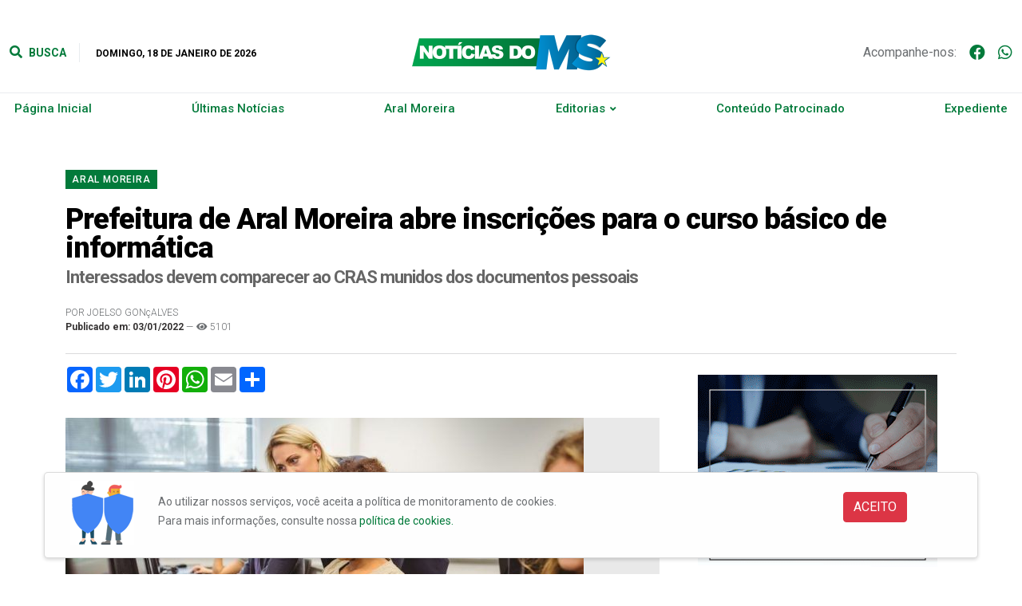

--- FILE ---
content_type: text/html; charset=utf-8
request_url: https://noticiasdoms.com/noticia/13170/prefeitura-de-aral-moreira-abre-inscricoes-para-o-curso-basico-de-informatica
body_size: 7604
content:

<!DOCTYPE html>
<!--build at 2026-01-18 00:01:09-->
<html lang="pt-br">

<head>
	<meta http-equiv="Content-Type" content="text/html; charset=utf-8" />
<meta name="viewport" content="width=device-width, initial-scale=1, shrink-to-fit=no, user-scalable=no">
<meta name="apple-mobile-web-app-capable" content="yes">
<meta name="robots" content="index,follow">
<meta name="googlebot-news" content="index,follow">
<meta name="msapplication-TileImage" content="/front/assets/images/noticiasdoms/icons/icon-144x144.png">
<link rel="apple-touch-icon" sizes="72x72" href="/front/assets/images/noticiasdoms/icons/icon-72x72.png">
<link rel="apple-touch-icon" sizes="96x96" href="/front/assets/images/noticiasdoms/icons/icon-96x96.png">
<link rel="apple-touch-icon" sizes="128x128" href="/front/assets/images/noticiasdoms/icons/icon-128x128.png">
<link rel="apple-touch-icon" sizes="144x144" href="/front/assets/images/noticiasdoms/icons/icon-144x144.png">
<link rel="apple-touch-icon" sizes="152x152" href="/front/assets/images/noticiasdoms/icons/icon-152x152.png">
<link rel="icon" type="image/png" sizes="192x192" href="/front/assets/noticiasdoms/images/icons/icon-192x192.png">
<link rel="icon" type="image/png" sizes="96x96" href="/front/assets/noticiasdoms/images/icons/icon-96x96.png">
<link rel="icon" type="image/png" sizes="16x16" href="/front/assets/noticiasdoms/images/icons/Icon-16.png">
<link rel="shortcut icon" href="/front/assets/noticiasdoms/images/icons/Icon-16.png" type="image/png">
<link rel="manifest" href="/front/noticiasdoms.webmanifest">	<meta property="og:title" content="Prefeitura de Aral Moreira abre inscrições para o curso básico de informática &mdash; Notícias do MS">
	<meta property="og:type" content="article">
	<meta property="og:locale" content="pt_BR" />
	<meta property="og:url" content="/noticia/13170/prefeitura-de-aral-moreira-abre-inscricoes-para-o-curso-basico-de-informatica">
	<meta property="og:image" content="/userfiles/uploads/imagens/materias/2022/01/original/b_03012022_185808329008919_1.jpg">
	<meta property="og:image:type" content="image/jpeg">
	<meta property="og:image:with" content="600">
	<meta property="og:image:height" content="480">
	<meta property="og:description" content="Interessados devem comparecer ao CRAS munidos dos documentos pessoais">
	<meta property="fb:app_id" content="1395301004064356" />
	<script src="https://kit.fontawesome.com/3889fac714.js" crossorigin="anonymous"></script>
	<link rel="canonical" href="/noticia/13170/prefeitura-de-aral-moreira-abre-inscricoes-para-o-curso-basico-de-informatica" />
	<link rel="stylesheet" type="text/css" href="https://cdn.jsdelivr.net/npm/@fancyapps/ui@4.0/dist/fancybox.css">
	<link rel="stylesheet" type="text/css" href="/front/assets/css/bootstrap.min.css">
	<link rel="stylesheet" type="text/css" href="/front/assets/css/all.min.css">
	<link rel="stylesheet" type="text/css" href="/front/assets/css/animate.min.css">
	<link rel="stylesheet" type="text/css" href="/front/assets/css/swiper.min.css">
	<link rel="stylesheet" type="text/css" href="/front/assets/css/magnific-popup.css">
			<link rel="stylesheet" type="text/css" href="/front/assets/css/style.noticiasdoms.css">
		<link rel="stylesheet" href="/front/assets/css/css.noticiasdoms.css?v=1.2">
		

		<title>
		Prefeitura de Aral Moreira abre inscrições para o curso básico de informática &mdash; Notícias do MS	</title>

</head>

<body>


	<div id="wrapper" class="wrapper">
		<div id="main_content">

			<!-- Header -->
			<header class="rt-header sticky-on">

				<!-- sticky-placeholder -->
				<div id="sticky-placeholder" style="height: 0px;"></div>

				<!-- Header Main -->
				<div class="header-main header-main-style-4 navbar-wrap" id="navbar-wrap">
					<div class="container pt-3 pb-3 ">
						<div class="row d-flex align-items-center">
							<div class="col-md-4 ">

								<a href="#template-search" class=" border-right pe-3"><i class="fas fa-search color-primary"></i><span class="search-text color-primary ms-2">BUSCA</span></a>

								<span class="currentDateA ps-3">Domingo, 18 de Janeiro de 2026</span>
							</div>
							<div class="col-md-4  d-flex justify-content-center">
								<div class="site-branding">
									<a class="dark-logo" href="/"><img width="250" src="/front/assets/images/noticiasdoms/logo-dark.png?v=1.4" alt="Notícias do MS"></a>

								</div>
							</div>
							<div class="col-md-4 d-flex justify-content-end">
								<ul class="header-action-items ">
									<li class="item">Acompanhe-nos:</li>
									<li class="item">
										<a href="https://www.facebook.com/noticiasdoms.aralmoreira" target="_blank">
											<i class="fab fa-facebook color-primary"></i>
										</a>
									</li>

									<li class="item">
										<a href="https://wa.me/556796283433" target="_blank">
											<i class="fab fa-whatsapp color-primary"></i>
										</a>
									</li>
								</ul>

							</div>

						</div>
						<!-- end row -->

						
<div class="row border-top">
	<div class="header-menu-bars ">

		<!-- start main menu -->
		<div class="main-menu">
			<nav class="main-menu__nav">
				<ul class="d-flex  justify-content-between align-items-center">
					<li class="list">
						<a class="animation pt-2 pb-0" href="/">Página Inicial</a>

					</li>
				
					<li class="list">
						<a class="animation pt-2 pb-0" href="/noticias">Últimas Notícias</a>
					</li>
												<li class="list">
								<a class="animation pt-2 pb-0" href="/categorias/25/aral-moreira" title="Aral Moreira">Aral Moreira</a>

							</li>

												<li class="main-menu__nav_sub list">
								<a class="animation pt-2 pb-0" href="javascript:void(0)">Editorias</a>
								<ul class="main-menu__dropdown">
																			<li><a href="/categorias/27/agronegocio">Agronegócio</a></li>
																			<li><a href="/categorias/14/cidades">Cidades</a></li>
																			<li><a href="/categorias/6/">Educação</a></li>
																			<li><a href="/categorias/7/">Esporte</a></li>
																			<li><a href="/categorias/10/">Estado</a></li>
																			<li><a href="/categorias/11/">Internacional</a></li>
																			<li><a href="/categorias/12/">Nacional</a></li>
																			<li><a href="/categorias/8/policia">Polícia</a></li>
																			<li><a href="/categorias/2/">Política</a></li>
																			<li><a href="/categorias/15/">Saúde</a></li>
									
								</ul>
							</li>

													<li class="list">
								<a class="animation pt-2 pb-0" href="/categorias/28/conteudo-patrocinado" title="Conteúdo Patrocinado">Conteúdo Patrocinado</a>

							</li>

									
					<li class="list">
						<a class="animation pt-2 pb-0" href="/pagina/41/expediente">Expediente</a>
					</li>
					
				</ul>
			</nav>
		</div>
		<!-- end main menu -->

	</div>
</div>					</div>
					<!-- end container -->
				</div>
				<!-- End Header Main -->

			</header>
			<!-- end header -->

			<!-- start rt-mobile-header -->
			<div class="rt-mobile-header mobile-sticky-on">

				<div id="mobile-sticky-placeholder" style="height: 0px;"></div>
				<!-- end mobile-sticky-placeholder -->



				<div class="mobile-menu-bar-wrap" id="mobile-menu-bar-wrap">

					<div class="row d-flex align-items-center">
						<div class="col-2">
							<div class="humburger layout-2 offcanvas-menu-btn menu-status-open ms-3">
								<span></span>

							</div>
						</div>
						<div class="col-8 d-flex justify-content-center">
							<div class="logo">
								<a href="/">
									<img src="/front/assets/images/noticiasdoms/logo-dark.png?v=1.4" alt="Notícias do MS" class="img-fluid">
								</a>
							</div>
						</div>
						<div class="col-2 d-flex justify-content-end">

							<a href="#template-search" class=" me-3"><i class="fas fa-search color-primary"></i></a>


						</div>
					</div>




				</div>

				<div class="mobile-top-bar" id="mobile-top-bar">
					<ul class="mobile-top-list">
						<li>
							<span class="rt-meta">
								<i class="far fa-calendar-alt icon"></i>
								<span class="currentDateA">Domingo, 18 de Janeiro de 2026</span>
							</span>
						</li>

					</ul>
				</div>
				<!-- end mobile-top-bar -->

			</div>
			<!-- end rt-mobile-header -->


			<!-- Start  offcanvas menu -->
			<div class="offcanvas-menu-wrap" id="offcanvas-wrap" data-position="left">

				<div class="offcanvas-content">
					<div class="offcanvas-header">
						<div class="offcanvas-logo">
							<div class="site-branding">
								<a class="dark-logo" href="/"><img width="162" height="52" src="/front/assets/images/noticiasdoms/logo-dark.png?v=1.4" alt="Notícias do MS"></a>

							</div>
						</div>
						<div class="close-btn offcanvas-close">
							<a href="javascript:void(0)">
								<i class="fas fa-times"></i>
							</a>
						</div>
					</div>

					<div class="offscreen-navigation">
	<nav class="menu-main-primary-container">
		<ul class="menu">
    <li class="list">
						<a class="animation ps-0" href="/">Página Inicial</a>

					</li>
				
					<li class="list">
						<a class="animation  ps-0" href="/noticias">Últimas Notícias</a>
					</li>
								<li class="list">
						<a class="animation  ps-0" href="/categorias/25/aral-moreira" title="Aral Moreira">Aral Moreira</a>

					</li>

								<li class="list menu-item-has-children menu-item-parent">
						<a class="animation ps-0" href="javascript:void(0)">Editorias</a>
						<ul class="main-menu__dropdown sub-menu">
															<li><a href="/categorias/27/agronegocio">Agronegócio</a></li>
															<li><a href="/categorias/14/cidades">Cidades</a></li>
															<li><a href="/categorias/6/">Educação</a></li>
															<li><a href="/categorias/7/">Esporte</a></li>
															<li><a href="/categorias/10/">Estado</a></li>
															<li><a href="/categorias/11/">Internacional</a></li>
															<li><a href="/categorias/12/">Nacional</a></li>
															<li><a href="/categorias/8/policia">Polícia</a></li>
															<li><a href="/categorias/2/">Política</a></li>
															<li><a href="/categorias/15/">Saúde</a></li>
														
						</ul>
					</li>

									<li class="list">
						<a class="animation  ps-0" href="/categorias/28/conteudo-patrocinado" title="Conteúdo Patrocinado">Conteúdo Patrocinado</a>

					</li>

			
				
				
		</ul>
	</nav>
</div>

					<div class="offcanvas-widget footer-widget mt-5">

						<h3 class="offcanvas-widget-title">Entre em contato</h3>
						<ul class="contact-info-list widget-list">
															<li class="widget-list-item">
									<i class="fas fa-map-marker-alt list-icon"></i>
									Rua Cleber Predebon, Q13 L16 – Residencial Ipê I - Aral Moreira, MS								</li>
																						<li class="widget-list-item">
									<i class="fas fa-phone-alt list-icon"></i>
									<a href="tel:+55(67)99628-3433" class="widget-list-link">
										(67)99628-3433									</a>
								</li>
																						<li class="widget-list-item">
									<i class="fas fa-envelope list-icon"></i>
									<a href="/cdn-cgi/l/email-protection#0564776469686a77606c77646b6072764564776469686a77606c77646b6072762b666a682b6777" class="widget-list-link">
										<span class="__cf_email__" data-cfemail="cdacbfaca1a0a2bfa8a4bfaca3a8babe8dacbfaca1a0a2bfa8a4bfaca3a8babee3aea2a0e3afbf">[email&#160;protected]</span>									</a>
								</li>
													</ul>
						<ul class="footer-social style-2 gutter-15">
							<li class="social-item">
								<a href="https://www.facebook.com/noticiasdoms.aralmoreira" class="social-link fb" target="_blank">
									<i class="fab fa-facebook-f"></i>
								</a>
							</li>

						</ul>
					</div>
				</div>
			</div>
			<!-- End  offcanvas menu -->





<div class="col m-auto text-center ads_container_horizon mt-3"><div class="ads_container"></div></div>


<div class="post-content mt-5 container">

			<div class="col-12 mgb10 mgt10 ">


					<h5 class="entry-category rt-cat-primary">Aral Moreira</h5>
						<h1 class="entry-title" itemprop="headline">
				Prefeitura de Aral Moreira abre inscrições para o curso básico de informática			</h1>


							<h2 class="summary" itemprop="alternativeHeadline">
					Interessados devem comparecer ao CRAS munidos dos documentos pessoais				</h2>
			

			<div class="post-signature mt-4 mb-4">


				<p class="post-from m-0" title="Por Joelso Gonçalves">
					POR JOELSO GONçALVES


				</p>
				<time itemprop="datePublished">
					Publicado em: 03/01/2022 				</time>
&mdash; <i class="fa fa-eye fa-fw ml-5"></i> 5101			</div>
		</div>






		<hr class="content__divider ">
		<div class="row m-auto">

		<article class="col-lg-8 p-0">

			<!-- AddToAny BEGIN -->
			<div class="a2a_kit a2a_kit_size_32 a2a_default_style text-center ad m-auto mb-4">

				<a class="a2a_button_facebook mb-2"></a>
				<a class="a2a_button_twitter  mb-2"></a>
				<a class="a2a_button_linkedin  mb-2"></a>
				<a class="a2a_button_pinterest  mb-2"></a>
				<a class="a2a_button_whatsapp  mb-2"></a>
				<a class="a2a_button_email  mb-2"></a>
				<a class="a2a_dd  mb-2" href="https://www.addtoany.com/share"></a>
			</div>
			<script data-cfasync="false" src="/cdn-cgi/scripts/5c5dd728/cloudflare-static/email-decode.min.js"></script><script>
				var a2a_config = a2a_config || {};
				a2a_config.locale = "pt-BR";
			</script>
			<script async src="https://static.addtoany.com/menu/page.js"></script>
			<!-- AddToAny END -->


							<div class="mb-3 text-center  p-0">


					<div class="box_image">
						<a href="/userfiles/uploads/imagens/materias/2022/01/original/b_03012022_185808329008919_1.jpg" data-fancybox data-caption="Prefeitura de Aral Moreira abre inscrições para o curso básico de informática">
						<figure class="post-img">
						<img src="/userfiles/uploads/imagens/materias/2022/01/original/b_03012022_185808329008919_1.jpg" class="img-fluid" />
						</figure>
						</a>
											</div>

				</div>
			
			<div id="adscontainer" class=" text-center mt-3 mb-3"> </div>

			<span class="texto-materia" id="texto-materia">
	<p><strong>Aral Moreira (MS) &ndash;</strong> A Prefeitura Municipal de Aral Moreira, por meio do Centro de Refer&ecirc;ncia de Assist&ecirc;ncia Social (CRAS) e o Sindicato Rural local, abre nesta quarta-feira, dia 5, as inscri&ccedil;&otilde;es para o curso intensivo b&aacute;sico de inform&aacute;tica. A capacita&ccedil;&atilde;o ser&aacute; ministrado pelo Senar (Servi&ccedil;o Nacional de Aprendizagem Rural).</p>
<p>&nbsp;</p>
<p>As aulas ser&atilde;o ministradas gratuitamente para jovens e adultos entre os dias 11 a 14 de janeiro, no CRAS.</p>
<p>&nbsp;</p>
<p>Segundo a Secret&aacute;ria Municipal de Assist&ecirc;ncia Social, Camila Fatala, as vagas s&atilde;o limitadas e o curso tem como objetivo preparar jovens e adultos Aralmoreirenses sobre as no&ccedil;&otilde;es b&aacute;sicas de inform&aacute;tica para o mercado de trabalho.</p>
<p>&nbsp;</p>
<p>&ldquo;Neste primeiro momento ser&atilde;o ofertadas apenas 10 vagas e poder&atilde;o se inscrever jovens a partir dos 16 anos e que tenha conclu&iacute;do o ensino fundamental.&rdquo; disse a secret&aacute;ria.</p>
<p>&nbsp;</p>
<p>Os interessados devem comparecer ao CRAS, localizado na Rua Travessa Vila Rica, munidos de RG, CPF e comprovante de resid&ecirc;ncia.</p>
<p>&nbsp;</p>
<p>Mais informa&ccedil;&otilde;es podem ser obtidas pelo telefone 67 9 9896 4677.</p>

</span>


			<br class="fix clearfix">
			<div class="post_tags">
							</div>
			

			<hr>




			<div id="panels_group" class="mt-4 ">
	<h2 class="rt-section-heading">
		<span class="rt-section-text">Leia mais </span>
		<span class="rt-section-dot"></span>
		<span class="rt-section-line"></span>
	</h2>

	<div class="row">
		
				<article class="card border-0 mb-3 col-12  wow fadeInUp" data-wow-delay="400ms" data-wow-duration="800ms">
				<div class="rt-post post-md style-2 grid-meta">
                <div class="post-img">
                    <a href="/noticia/14636/dois-homens-morrem-apos-colisao-frontal-em-sanga-puita" title="Dois homens morrem após colisão frontal em Sanga Puitã" rel="Dois homens morrem após colisão frontal em Sanga Puitã">
                        <img src="https://i.ytimg.com/vi/i-N1OOuvo7w/maxresdefault.jpg?vs=1740359998654" alt="Dois homens morrem após colisão frontal em Sanga Puitã" class="img-fluid">
                    </a>
                </div>
                <div class="post-content">
                    <span class="travel">Aral Moreira</span>
                    <h3 class="post-title bold-underline">
                        <a href="/noticia/14636/dois-homens-morrem-apos-colisao-frontal-em-sanga-puita" title="Dois homens morrem após colisão frontal em Sanga Puitã" rel="Dois homens morrem após colisão frontal em Sanga Puitã">
                            Dois homens morrem após colisão frontal em Sanga Puitã                        </a>
                    </h3>
                   
                    <div class="post-meta">
                        <ul>

                            <li>
                                <span class="rt-meta">
                                    <i class="far fa-calendar-alt icon"></i>
                                    Domingo, 23 de Fevereiro de 2025                                </span>
                            </li>

                        </ul>
                    </div>
               
                </div>
            </div>

					<hr>
				</article>






		
				<article class="card border-0 mb-3 col-12  wow fadeInUp" data-wow-delay="400ms" data-wow-duration="800ms">
				<div class="rt-post post-md style-2 grid-meta">
                <div class="post-img">
                    <a href="/noticia/14613/prefeitura-de-aral-moreira-anuncia-suspensao-temporaria-do-atendimento-ao-publico-no-paco-municipal" title="Prefeitura de Aral Moreira anuncia suspensão temporária do atendimento ao público no Paço Municipal" rel="Prefeitura de Aral Moreira anuncia suspensão temporária do atendimento ao público no Paço Municipal">
                        <img src="/userfiles/uploads/imagens/materias/2025/01/thumbs/74f32be410c376914203f33556cbd0a4_1.jpg" alt="Prefeitura de Aral Moreira anuncia suspensão temporária do atendimento ao público no Paço Municipal" class="img-fluid">
                    </a>
                </div>
                <div class="post-content">
                    <span class="travel">Aral Moreira</span>
                    <h3 class="post-title bold-underline">
                        <a href="/noticia/14613/prefeitura-de-aral-moreira-anuncia-suspensao-temporaria-do-atendimento-ao-publico-no-paco-municipal" title="Prefeitura de Aral Moreira anuncia suspensão temporária do atendimento ao público no Paço Municipal" rel="Prefeitura de Aral Moreira anuncia suspensão temporária do atendimento ao público no Paço Municipal">
                            Prefeitura de Aral Moreira anuncia suspensão temporária do atendimento ao público no Paço Municipal                        </a>
                    </h3>
                   
                    <div class="post-meta">
                        <ul>

                            <li>
                                <span class="rt-meta">
                                    <i class="far fa-calendar-alt icon"></i>
                                    Sexta, 10 de Janeiro de 2025                                </span>
                            </li>

                        </ul>
                    </div>
               
                </div>
            </div>

					<hr>
				</article>






		
				<article class="card border-0 mb-3 col-12  wow fadeInUp" data-wow-delay="400ms" data-wow-duration="800ms">
				<div class="rt-post post-md style-2 grid-meta">
                <div class="post-img">
                    <a href="/noticia/14609/unico-vereador-reeleito-jackson-machado-vai-presidir-camara-de-vereadores-neste-ano" title="Único vereador reeleito, Jackson Machado vai presidir Câmara de vereadores neste ano." rel="Único vereador reeleito, Jackson Machado vai presidir Câmara de vereadores neste ano.">
                        <img src="/userfiles/uploads/imagens/materias/2025/01/thumbs/0fa3629030f59426d4e9afe467168f3e_1.jpg" alt="Único vereador reeleito, Jackson Machado vai presidir Câmara de vereadores neste ano." class="img-fluid">
                    </a>
                </div>
                <div class="post-content">
                    <span class="travel">Aral Moreira</span>
                    <h3 class="post-title bold-underline">
                        <a href="/noticia/14609/unico-vereador-reeleito-jackson-machado-vai-presidir-camara-de-vereadores-neste-ano" title="Único vereador reeleito, Jackson Machado vai presidir Câmara de vereadores neste ano." rel="Único vereador reeleito, Jackson Machado vai presidir Câmara de vereadores neste ano.">
                            Único vereador reeleito, Jackson Machado vai presidir Câmara de vereadores neste ano.                        </a>
                    </h3>
                   
                    <div class="post-meta">
                        <ul>

                            <li>
                                <span class="rt-meta">
                                    <i class="far fa-calendar-alt icon"></i>
                                    Domingo, 05 de Janeiro de 2025                                </span>
                            </li>

                        </ul>
                    </div>
               
                </div>
            </div>

					<hr>
				</article>






		
				<article class="card border-0 mb-3 col-12  wow fadeInUp" data-wow-delay="400ms" data-wow-duration="800ms">
				<div class="rt-post post-md style-2 grid-meta">
                <div class="post-img">
                    <a href="/noticia/14607/dr-elaine-soligo-faz-historia-ao-ser-empossada-primeira-prefeita-mulher-de-aral-moreira" title="Drª Elaine Soligo faz história ao ser empossada primeira prefeita mulher de Aral Moreira" rel="Drª Elaine Soligo faz história ao ser empossada primeira prefeita mulher de Aral Moreira">
                        <img src="/userfiles/noimage.jpg" alt="Drª Elaine Soligo faz história ao ser empossada primeira prefeita mulher de Aral Moreira" class="img-fluid">
                    </a>
                </div>
                <div class="post-content">
                    <span class="travel">Aral Moreira</span>
                    <h3 class="post-title bold-underline">
                        <a href="/noticia/14607/dr-elaine-soligo-faz-historia-ao-ser-empossada-primeira-prefeita-mulher-de-aral-moreira" title="Drª Elaine Soligo faz história ao ser empossada primeira prefeita mulher de Aral Moreira" rel="Drª Elaine Soligo faz história ao ser empossada primeira prefeita mulher de Aral Moreira">
                            Drª Elaine Soligo faz história ao ser empossada primeira prefeita mulher de Aral Moreira                        </a>
                    </h3>
                   
                    <div class="post-meta">
                        <ul>

                            <li>
                                <span class="rt-meta">
                                    <i class="far fa-calendar-alt icon"></i>
                                    Sexta, 03 de Janeiro de 2025                                </span>
                            </li>

                        </ul>
                    </div>
               
                </div>
            </div>

					<hr>
				</article>






		
				<article class="card border-0 mb-3 col-12  wow fadeInUp" data-wow-delay="400ms" data-wow-duration="800ms">
				<div class="rt-post post-md style-2 grid-meta">
                <div class="post-img">
                    <a href="/noticia/14587/acidente-mata-uma-pessoa-deixa-quatro-feridos-e-racha-carro-ao-meio" title="Acidente mata uma pessoa, deixa quatro feridos e racha carro ao meio" rel="Acidente mata uma pessoa, deixa quatro feridos e racha carro ao meio">
                        <img src="/userfiles/uploads/imagens/materias/2024/12/thumbs/0fbc688bf9f9fc498a7febe4df2b7ef0.jpg" alt="Acidente mata uma pessoa, deixa quatro feridos e racha carro ao meio" class="img-fluid">
                    </a>
                </div>
                <div class="post-content">
                    <span class="travel">Aral Moreira</span>
                    <h3 class="post-title bold-underline">
                        <a href="/noticia/14587/acidente-mata-uma-pessoa-deixa-quatro-feridos-e-racha-carro-ao-meio" title="Acidente mata uma pessoa, deixa quatro feridos e racha carro ao meio" rel="Acidente mata uma pessoa, deixa quatro feridos e racha carro ao meio">
                            Acidente mata uma pessoa, deixa quatro feridos e racha carro ao meio                        </a>
                    </h3>
                   
                    <div class="post-meta">
                        <ul>

                            <li>
                                <span class="rt-meta">
                                    <i class="far fa-calendar-alt icon"></i>
                                    Segunda, 02 de Dezembro de 2024                                </span>
                            </li>

                        </ul>
                    </div>
               
                </div>
            </div>

					<hr>
				</article>






		
				<article class="card border-0 mb-3 col-12  wow fadeInUp" data-wow-delay="400ms" data-wow-duration="800ms">
				<div class="rt-post post-md style-2 grid-meta">
                <div class="post-img">
                    <a href="/noticia/14556/mae-e-presa-por-abandono-de-incapaz-apos-deixar-filha-com-desconhecidas-para-sair-durante-a-madrugada" title="Mãe é presa por abandono de incapaz após deixar filha com desconhecidas para sair durante a madrugada" rel="Mãe é presa por abandono de incapaz após deixar filha com desconhecidas para sair durante a madrugada">
                        <img src="/userfiles/uploads/imagens/materias/2024/10/thumbs/7909e3400aef81e74444b8bd9d62d03f_1.webp" alt="Mãe é presa por abandono de incapaz após deixar filha com desconhecidas para sair durante a madrugada" class="img-fluid">
                    </a>
                </div>
                <div class="post-content">
                    <span class="travel">Aral Moreira</span>
                    <h3 class="post-title bold-underline">
                        <a href="/noticia/14556/mae-e-presa-por-abandono-de-incapaz-apos-deixar-filha-com-desconhecidas-para-sair-durante-a-madrugada" title="Mãe é presa por abandono de incapaz após deixar filha com desconhecidas para sair durante a madrugada" rel="Mãe é presa por abandono de incapaz após deixar filha com desconhecidas para sair durante a madrugada">
                            Mãe é presa por abandono de incapaz após deixar filha com desconhecidas para sair durante a madrugada                        </a>
                    </h3>
                   
                    <div class="post-meta">
                        <ul>

                            <li>
                                <span class="rt-meta">
                                    <i class="far fa-calendar-alt icon"></i>
                                    Quarta, 30 de Outubro de 2024                                </span>
                            </li>

                        </ul>
                    </div>
               
                </div>
            </div>

					<hr>
				</article>






			</div>
</div>		</article>

					<div class="col-lg-4 d-none d-lg-block ps-5">
<div class="box-ads">



	<div class="ads_container"><div class="ads-item ads-id-27"><img src="/userfiles/uploads/banners/02e74f10e0327ad868d138f2b4fdd6f0_1.gif" class="img-fluid"/></div><div class="ads-item ads-id-35"><img src="/userfiles/uploads/banners/1c383cd30b7c298ab50293adfecb7b18_1.gif" class="img-fluid"/></div></div>






</div>


	<div id="panels_group" class="latests-internals">
	<h2 class="rt-section-heading">
        <span class="rt-section-text">Primeira página </span>
        <span class="rt-section-dot"></span>
        <span class="rt-section-line"></span>
    </h2>




		


			<div class="card mb-3">

				<div class="card-body">



					<div class="row">
				


						<div class="col-12 card-post-body">




							<p class="card-post-header mb-0 rt-post-cat-normal" >Aral Moreira</p>


							<a href="/noticia/15124/apos-periodo-de-paralisacao-poder-publico-acompanhara-obra-em-aral-moreira" title="Após período de paralisação, poder público acompanhará obra em Aral Moreira" rel="Após período de paralisação, poder público acompanhará obra em Aral Moreira" class="borda-interna azul-claro">
								<h6>Após período de paralisação, poder público acompanhará obra em Aral Moreira</h6>
							</a>



						</div>
				
					</div>
				</div>


			</div>











		


			<div class="card mb-3">

				<div class="card-body">



					<div class="row">
				


						<div class="col-12 card-post-body">




							<p class="card-post-header mb-0 rt-post-cat-normal" >Saúde</p>


							<a href="/noticia/15123/solidariedade-nova-unidade-movel-do-hemosul-chega-para-ampliar-captacao-de-sangue-em-ms" title="Solidariedade: Nova Unidade Móvel do Hemosul chega para ampliar captação de sangue em MS" rel="Solidariedade: Nova Unidade Móvel do Hemosul chega para ampliar captação de sangue em MS" class="borda-interna azul-claro">
								<h6>Solidariedade: Nova Unidade Móvel do Hemosul chega para ampliar captação de sangue em MS</h6>
							</a>



						</div>
				
					</div>
				</div>


			</div>











		


			<div class="card mb-3">

				<div class="card-body">



					<div class="row">
				


						<div class="col-12 card-post-body">




							<p class="card-post-header mb-0 rt-post-cat-normal" >Saúde</p>


							<a href="/noticia/15122/hr-de-dourados-inicia-estimulacao-neurocognitiva-sensorial-como-pratica-de-cuidado-na-uti-adulto" title="HR de Dourados inicia estimulação neurocognitiva sensorial como prática de cuidado na UTI Adulto" rel="HR de Dourados inicia estimulação neurocognitiva sensorial como prática de cuidado na UTI Adulto" class="borda-interna azul-claro">
								<h6>HR de Dourados inicia estimulação neurocognitiva sensorial como prática de cuidado na UTI Adulto</h6>
							</a>



						</div>
				
					</div>
				</div>


			</div>











		


			<div class="card mb-3">

				<div class="card-body">



					<div class="row">
				


						<div class="col-12 card-post-body">




							<p class="card-post-header mb-0 rt-post-cat-normal" >Educação</p>


							<a href="/noticia/15121/educacao-e-infraestrutura-marcam-inicio-do-ano-com-agenda-intensa-do-governo-de-ms-no-interior" title="Educação e infraestrutura marcam início do ano com agenda intensa do Governo de MS no interior" rel="Educação e infraestrutura marcam início do ano com agenda intensa do Governo de MS no interior" class="borda-interna azul-claro">
								<h6>Educação e infraestrutura marcam início do ano com agenda intensa do Governo de MS no interior</h6>
							</a>



						</div>
				
					</div>
				</div>


			</div>











		



	</div>
 

<div class="box-ads">




	<div class="ads_container"></div>


</div></div>
			</div>

</div>


</div>
<!-- End main-content -->
</div>
<!-- End wrapper -->



<!-- Start Search  -->
<div id="template-search" class="template-search">
  <button type="button" class="close">×</button>
  <form class="search-form" action="/busca" method="GET">
    <input type="search" value="" name="q" placeholder="Busca" style="width: 100%; margin:20px">
    <!-- <button type="submit" class="search-btn btn-ghost style-1">
      <i class="fa fa-search"></i>
    </button> -->
  </form>
</div>
<!-- End Search -->



<!-- start back to top -->
<a href="javascript:void(0)" id="back-to-top" style="display: none;">
  <i class="fas fa-angle-double-up"></i>
</a>
<!-- End back to top -->



<div class="lgpd-modal-content lgpd-centered d-none">
  <div class="lgpd-info  "><img class="lgpd-info-img img-fluid  d-none d-md-block" src="/front/assets/images/privacy-banner-mini.png">
    <div class="lgpd-info-content">

      <div class="row">
        <div class="col-md-9 col-12">
          <p class=""><small>Ao utilizar nossos serviços, você aceita a política de monitoramento de cookies.</small>
            <br><small>Para mais informações, consulte nossa <a href="/politica-de-privacidade"> política de cookies.</a></small>
          </p>
        </div>
        <div class="col-md-3 col-12 text-center"><button class="btn-danger btn btn-aceita-cookies btn-block">ACEITO</button></div>
      </div>

    </div>

  </div>
</div>


<footer class="footer bg-white border-top" style="position: relative;">

  <div class="footer-top  pt-5 pb-5">
    <div class="container">
      <div class="row gutter-30">

        <div class="col-xl-12 col-md12 wow fadeInUp animated" data-wow-delay="200ms" data-wow-duration="800ms">
          <div class="footer-widget text-center">
            <div class="logo footer-logo">
              <a class="dark-logo" href="/">
                <img width="162" height="52" src="/front/assets/images/noticiasdoms/logo-white.png" alt="Notícias do MS">
              </a>
            </div>
            <p>
              © Copyright 2026 Todos os direitos reservados
            </p>

          </div>
        </div>
        <!-- end col -->






      </div>
    </div>
  </div>
  <!-- End footer top -->

  <div class="footer-bottom border-top">
    <div class="container">
      <div class="footer-bottom-area d-flex align-items-center justify-content-center">
        <p class="copyright-text mb-0 wow fadeInUp animated" data-wow-delay="200ms" data-wow-duration="800ms">
          <a href="http://www.invizza.com" target="_blank" title="Desenvolvido e Hospedado por INVIZZA INTERATIVA" class="invizzadev"> <img src="/front/assets/images/dev.png" alt="Desenvolvido e Hospedado por INVIZZA INTERATIVA"></a>
        </p>
      </div>
    </div>
  </div>
  <!-- End footer bottom -->

</footer>

<script src="/front/assets/js/jquery.min.js"></script>
<script src="https://cdn.jsdelivr.net/npm/@fancyapps/ui@4.0/dist/fancybox.umd.js"></script>

<script src="/front/assets/js/popper.min.js"></script>
<script src="/front/assets/js/bootstrap.min.js"></script>
<script src="/front/assets/js/appear.min.js"></script>
<script src="/front/assets/js/swiper.min.js"></script>
<script src="/front/assets/js/masonry.min.js"></script>
<script src="/front/assets/js/magnific-popup.min.js"></script>
<script src="/front/assets/js/resize-sensor.min.js"></script>
<script src="/front/assets/js/theia-sticky-sidebar.min.js"></script>
<script src="/front/assets/js/validator.min.js"></script>
<script src="/front/assets/js/tween-max.js"></script>
<script src="/front/assets/js/wow.min.js"></script>

<!-- custom -->
<script src="/front/assets/js/app.js"></script>
<script src="/front/assets/js/funcoes.js?v=2"></script>

<!-- Global site tag (gtag.js) - Google Analytics -->
<script async src="https://www.googletagmanager.com/gtag/js?id=G-92B7EC4CQF"></script>
<script>
  window.dataLayer = window.dataLayer || [];

  function gtag() {
    dataLayer.push(arguments);
  }
  gtag('js', new Date());

  gtag('config', 'G-92B7EC4CQF');
</script>







<script defer src="https://static.cloudflareinsights.com/beacon.min.js/vcd15cbe7772f49c399c6a5babf22c1241717689176015" integrity="sha512-ZpsOmlRQV6y907TI0dKBHq9Md29nnaEIPlkf84rnaERnq6zvWvPUqr2ft8M1aS28oN72PdrCzSjY4U6VaAw1EQ==" data-cf-beacon='{"version":"2024.11.0","token":"2d31a2533aa04faa8bd102852e94a7cb","r":1,"server_timing":{"name":{"cfCacheStatus":true,"cfEdge":true,"cfExtPri":true,"cfL4":true,"cfOrigin":true,"cfSpeedBrain":true},"location_startswith":null}}' crossorigin="anonymous"></script>
</body>

</html>

--- FILE ---
content_type: text/css
request_url: https://noticiasdoms.com/front/assets/css/swiper.min.css
body_size: 3583
content:
/**
 * Swiper 6.6.1
 * Most modern mobile touch slider and framework with hardware accelerated transitions
 * https://swiperjs.com
 *
 * Copyright 2014-2021 Vladimir Kharlampidi
 *
 * Released under the MIT License
 *
 * Released on: May 11, 2021
 */
 @font-face {
    font-family: swiper-icons;
    src: url('data:application/font-woff;charset=utf-8;base64, [base64]//wADZ2x5ZgAAAywAAADMAAAD2MHtryVoZWFkAAABbAAAADAAAAA2E2+eoWhoZWEAAAGcAAAAHwAAACQC9gDzaG10eAAAAigAAAAZAAAArgJkABFsb2NhAAAC0AAAAFoAAABaFQAUGG1heHAAAAG8AAAAHwAAACAAcABAbmFtZQAAA/gAAAE5AAACXvFdBwlwb3N0AAAFNAAAAGIAAACE5s74hXjaY2BkYGAAYpf5Hu/j+W2+MnAzMYDAzaX6QjD6/4//Bxj5GA8AuRwMYGkAPywL13jaY2BkYGA88P8Agx4j+/8fQDYfA1AEBWgDAIB2BOoAeNpjYGRgYNBh4GdgYgABEMnIABJzYNADCQAACWgAsQB42mNgYfzCOIGBlYGB0YcxjYGBwR1Kf2WQZGhhYGBiYGVmgAFGBiQQkOaawtDAoMBQxXjg/wEGPcYDDA4wNUA2CCgwsAAAO4EL6gAAeNpj2M0gyAACqxgGNWBkZ2D4/wMA+xkDdgAAAHjaY2BgYGaAYBkGRgYQiAHyGMF8FgYHIM3DwMHABGQrMOgyWDLEM1T9/w8UBfEMgLzE////P/5//f/V/xv+r4eaAAeMbAxwIUYmIMHEgKYAYjUcsDAwsLKxc3BycfPw8jEQA/[base64]/uznmfPFBNODM2K7MTQ45YEAZqGP81AmGGcF3iPqOop0r1SPTaTbVkfUe4HXj97wYE+yNwWYxwWu4v1ugWHgo3S1XdZEVqWM7ET0cfnLGxWfkgR42o2PvWrDMBSFj/IHLaF0zKjRgdiVMwScNRAoWUoH78Y2icB/yIY09An6AH2Bdu/UB+yxopYshQiEvnvu0dURgDt8QeC8PDw7Fpji3fEA4z/PEJ6YOB5hKh4dj3EvXhxPqH/SKUY3rJ7srZ4FZnh1PMAtPhwP6fl2PMJMPDgeQ4rY8YT6Gzao0eAEA409DuggmTnFnOcSCiEiLMgxCiTI6Cq5DZUd3Qmp10vO0LaLTd2cjN4fOumlc7lUYbSQcZFkutRG7g6JKZKy0RmdLY680CDnEJ+UMkpFFe1RN7nxdVpXrC4aTtnaurOnYercZg2YVmLN/d/gczfEimrE/fs/bOuq29Zmn8tloORaXgZgGa78yO9/cnXm2BpaGvq25Dv9S4E9+5SIc9PqupJKhYFSSl47+Qcr1mYNAAAAeNptw0cKwkAAAMDZJA8Q7OUJvkLsPfZ6zFVERPy8qHh2YER+3i/BP83vIBLLySsoKimrqKqpa2hp6+jq6RsYGhmbmJqZSy0sraxtbO3sHRydnEMU4uR6yx7JJXveP7WrDycAAAAAAAH//wACeNpjYGRgYOABYhkgZgJCZgZNBkYGLQZtIJsFLMYAAAw3ALgAeNolizEKgDAQBCchRbC2sFER0YD6qVQiBCv/H9ezGI6Z5XBAw8CBK/m5iQQVauVbXLnOrMZv2oLdKFa8Pjuru2hJzGabmOSLzNMzvutpB3N42mNgZGBg4GKQYzBhYMxJLMlj4GBgAYow/P/PAJJhLM6sSoWKfWCAAwDAjgbRAAB42mNgYGBkAIIbCZo5IPrmUn0hGA0AO8EFTQAA') format('woff');
    font-weight: 400;
    font-style: normal
}
:root {
    --swiper-theme-color: #007aff
}
.swiper-container {
    margin-left: auto;
    margin-right: auto;
    position: relative;
    overflow: hidden;
    list-style: none;
    padding: 0;
    z-index: 1
}
.swiper-container-vertical > .swiper-wrapper {
    flex-direction: column
}
.swiper-wrapper {
    position: relative;
    width: 100%;
    height: 100%;
    z-index: 1;
    display: flex;
    transition-property: transform;
    box-sizing: content-box
}
.swiper-container-android .swiper-slide,
.swiper-wrapper {
    transform: translate3d(0px, 0, 0)
}
.swiper-container-multirow > .swiper-wrapper {
    flex-wrap: wrap
}
.swiper-container-multirow-column > .swiper-wrapper {
    flex-wrap: wrap;
    flex-direction: column
}
.swiper-container-free-mode > .swiper-wrapper {
    transition-timing-function: ease-out;
    margin: 0 auto
}
.swiper-container-pointer-events {
    touch-action: pan-y
}
.swiper-container-pointer-events.swiper-container-vertical {
    touch-action: pan-x
}
.swiper-slide {
    flex-shrink: 0;
    width: 100%;
    height: 100%;
    position: relative;
    transition-property: transform
}
.swiper-slide-invisible-blank {
    visibility: hidden
}
.swiper-container-autoheight,
.swiper-container-autoheight .swiper-slide {
    height: auto
}
.swiper-container-autoheight .swiper-wrapper {
    align-items: flex-start;
    transition-property: transform, height
}
.swiper-container-3d {
    perspective: 1200px
}
.swiper-container-3d .swiper-cube-shadow,
.swiper-container-3d .swiper-slide,
.swiper-container-3d .swiper-slide-shadow-bottom,
.swiper-container-3d .swiper-slide-shadow-left,
.swiper-container-3d .swiper-slide-shadow-right,
.swiper-container-3d .swiper-slide-shadow-top,
.swiper-container-3d .swiper-wrapper {
    transform-style: preserve-3d
}
.swiper-container-3d .swiper-slide-shadow-bottom,
.swiper-container-3d .swiper-slide-shadow-left,
.swiper-container-3d .swiper-slide-shadow-right,
.swiper-container-3d .swiper-slide-shadow-top {
    position: absolute;
    left: 0;
    top: 0;
    width: 100%;
    height: 100%;
    pointer-events: none;
    z-index: 10
}
.swiper-container-3d .swiper-slide-shadow-left {
    background-image: linear-gradient(to left, rgba(0, 0, 0, .5), rgba(0, 0, 0, 0))
}
.swiper-container-3d .swiper-slide-shadow-right {
    background-image: linear-gradient(to right, rgba(0, 0, 0, .5), rgba(0, 0, 0, 0))
}
.swiper-container-3d .swiper-slide-shadow-top {
    background-image: linear-gradient(to top, rgba(0, 0, 0, .5), rgba(0, 0, 0, 0))
}
.swiper-container-3d .swiper-slide-shadow-bottom {
    background-image: linear-gradient(to bottom, rgba(0, 0, 0, .5), rgba(0, 0, 0, 0))
}
.swiper-container-css-mode > .swiper-wrapper {
    overflow: auto;
    scrollbar-width: none;
    -ms-overflow-style: none
}
.swiper-container-css-mode > .swiper-wrapper::-webkit-scrollbar {
    display: none
}
.swiper-container-css-mode > .swiper-wrapper > .swiper-slide {
    scroll-snap-align: start start
}
.swiper-container-horizontal.swiper-container-css-mode > .swiper-wrapper {
    scroll-snap-type: x mandatory
}
.swiper-container-vertical.swiper-container-css-mode > .swiper-wrapper {
    scroll-snap-type: y mandatory
}
:root {
    --swiper-navigation-size: 44px
}
.swiper-button-next,
.swiper-button-prev {
    position: absolute;
    top: 50%;
    width: calc(var(--swiper-navigation-size)/ 44 * 27);
    height: var(--swiper-navigation-size);
    margin-top: calc(0px - (var(--swiper-navigation-size)/ 2));
    z-index: 10;
    cursor: pointer;
    display: flex;
    align-items: center;
    justify-content: center;
    color: var(--swiper-navigation-color, var(--swiper-theme-color))
}
.swiper-button-next.swiper-button-disabled,
.swiper-button-prev.swiper-button-disabled {
    opacity: .35;
    cursor: auto;
    pointer-events: none
}
.swiper-button-next:after,
.swiper-button-prev:after {
    font-family: swiper-icons;
    font-size: var(--swiper-navigation-size);
    text-transform: none !important;
    letter-spacing: 0;
    text-transform: none;
    font-variant: initial;
    line-height: 1
}
.swiper-button-prev,
.swiper-container-rtl .swiper-button-next {
    left: 10px;
    right: auto
}
.swiper-button-prev:after,
.swiper-container-rtl .swiper-button-next:after {
    content: 'prev'
}
.swiper-button-next,
.swiper-container-rtl .swiper-button-prev {
    right: 10px;
    left: auto
}
.swiper-button-next:after,
.swiper-container-rtl .swiper-button-prev:after {
    content: 'next'
}
.swiper-button-next.swiper-button-white,
.swiper-button-prev.swiper-button-white {
    --swiper-navigation-color: #ffffff
}
.swiper-button-next.swiper-button-black,
.swiper-button-prev.swiper-button-black {
    --swiper-navigation-color: #000000
}
.swiper-button-lock {
    display: none
}
.swiper-pagination {
    position: absolute;
    text-align: center;
    transition: .3s opacity;
    transform: translate3d(0, 0, 0);
    z-index: 10
}
.swiper-pagination.swiper-pagination-hidden {
    opacity: 0
}
.swiper-container-horizontal > .swiper-pagination-bullets,
.swiper-pagination-custom,
.swiper-pagination-fraction {
    bottom: 10px;
    left: 0;
    width: 100%
}
.swiper-pagination-bullets-dynamic {
    overflow: hidden;
    font-size: 0
}
.swiper-pagination-bullets-dynamic .swiper-pagination-bullet {
    transform: scale(.33);
    position: relative
}
.swiper-pagination-bullets-dynamic .swiper-pagination-bullet-active {
    transform: scale(1)
}
.swiper-pagination-bullets-dynamic .swiper-pagination-bullet-active-main {
    transform: scale(1)
}
.swiper-pagination-bullets-dynamic .swiper-pagination-bullet-active-prev {
    transform: scale(.66)
}
.swiper-pagination-bullets-dynamic .swiper-pagination-bullet-active-prev-prev {
    transform: scale(.33)
}
.swiper-pagination-bullets-dynamic .swiper-pagination-bullet-active-next {
    transform: scale(.66)
}
.swiper-pagination-bullets-dynamic .swiper-pagination-bullet-active-next-next {
    transform: scale(.33)
}
.swiper-pagination-bullet {
    width: 8px;
    height: 8px;
    display: inline-block;
    border-radius: 50%;
    background: #000;
    opacity: .2
}
button.swiper-pagination-bullet {
    border: none;
    margin: 0;
    padding: 0;
    box-shadow: none;
    -webkit-appearance: none;
    appearance: none
}
.swiper-pagination-clickable .swiper-pagination-bullet {
    cursor: pointer
}
.swiper-pagination-bullet-active {
    opacity: 1;
    background: var(--swiper-pagination-color, var(--swiper-theme-color))
}
.swiper-container-vertical > .swiper-pagination-bullets {
    right: 10px;
    top: 50%;
    transform: translate3d(0px, -50%, 0)
}
.swiper-container-vertical > .swiper-pagination-bullets .swiper-pagination-bullet {
    margin: 6px 0;
    display: block
}
.swiper-container-vertical > .swiper-pagination-bullets.swiper-pagination-bullets-dynamic {
    top: 50%;
    transform: translateY(-50%);
    width: 8px
}
.swiper-container-vertical > .swiper-pagination-bullets.swiper-pagination-bullets-dynamic .swiper-pagination-bullet {
    display: inline-block;
    transition: .2s transform, .2s top
}
.swiper-container-horizontal > .swiper-pagination-bullets .swiper-pagination-bullet {
    margin: 0 4px
}
.swiper-container-horizontal > .swiper-pagination-bullets.swiper-pagination-bullets-dynamic {
    left: 50%;
    transform: translateX(-50%);
    white-space: nowrap
}
.swiper-container-horizontal > .swiper-pagination-bullets.swiper-pagination-bullets-dynamic .swiper-pagination-bullet {
    transition: .2s transform, .2s left
}
.swiper-container-horizontal.swiper-container-rtl > .swiper-pagination-bullets-dynamic .swiper-pagination-bullet {
    transition: .2s transform, .2s right
}
.swiper-pagination-progressbar {
    background: rgba(0, 0, 0, .25);
    position: absolute
}
.swiper-pagination-progressbar .swiper-pagination-progressbar-fill {
    background: var(--swiper-pagination-color, var(--swiper-theme-color));
    position: absolute;
    left: 0;
    top: 0;
    width: 100%;
    height: 100%;
    transform: scale(0);
    transform-origin: left top
}
.swiper-container-rtl .swiper-pagination-progressbar .swiper-pagination-progressbar-fill {
    transform-origin: right top
}
.swiper-container-horizontal > .swiper-pagination-progressbar,
.swiper-container-vertical > .swiper-pagination-progressbar.swiper-pagination-progressbar-opposite {
    width: 100%;
    height: 4px;
    left: 0;
    top: 0
}
.swiper-container-horizontal > .swiper-pagination-progressbar.swiper-pagination-progressbar-opposite,
.swiper-container-vertical > .swiper-pagination-progressbar {
    width: 4px;
    height: 100%;
    left: 0;
    top: 0
}
.swiper-pagination-white {
    --swiper-pagination-color: #ffffff
}
.swiper-pagination-black {
    --swiper-pagination-color: #000000
}
.swiper-pagination-lock {
    display: none
}
.swiper-scrollbar {
    border-radius: 10px;
    position: relative;
    -ms-touch-action: none;
    background: rgba(0, 0, 0, .1)
}
.swiper-container-horizontal > .swiper-scrollbar {
    position: absolute;
    left: 1%;
    bottom: 3px;
    z-index: 50;
    height: 5px;
    width: 98%
}
.swiper-container-vertical > .swiper-scrollbar {
    position: absolute;
    right: 3px;
    top: 1%;
    z-index: 50;
    width: 5px;
    height: 98%
}
.swiper-scrollbar-drag {
    height: 100%;
    width: 100%;
    position: relative;
    background: rgba(0, 0, 0, .5);
    border-radius: 10px;
    left: 0;
    top: 0
}
.swiper-scrollbar-cursor-drag {
    cursor: move
}
.swiper-scrollbar-lock {
    display: none
}
.swiper-zoom-container {
    width: 100%;
    height: 100%;
    display: flex;
    justify-content: center;
    align-items: center;
    text-align: center
}
.swiper-zoom-container > canvas,
.swiper-zoom-container > img,
.swiper-zoom-container > svg {
    max-width: 100%;
    max-height: 100%;
    object-fit: contain
}
.swiper-slide-zoomed {
    cursor: move
}
.swiper-lazy-preloader {
    width: 42px;
    height: 42px;
    position: absolute;
    left: 50%;
    top: 50%;
    margin-left: -21px;
    margin-top: -21px;
    z-index: 10;
    transform-origin: 50%;
    animation: swiper-preloader-spin 1s infinite linear;
    box-sizing: border-box;
    border: 4px solid var(--swiper-preloader-color, var(--swiper-theme-color));
    border-radius: 50%;
    border-top-color: transparent
}
.swiper-lazy-preloader-white {
    --swiper-preloader-color: #fff
}
.swiper-lazy-preloader-black {
    --swiper-preloader-color: #000
}
@keyframes swiper-preloader-spin {
    100% {
        transform: rotate(360deg)
    }
}
.swiper-container .swiper-notification {
    position: absolute;
    left: 0;
    top: 0;
    pointer-events: none;
    opacity: 0;
    z-index: -1000
}
.swiper-container-fade.swiper-container-free-mode .swiper-slide {
    transition-timing-function: ease-out
}
.swiper-container-fade .swiper-slide {
    pointer-events: none;
    transition-property: opacity
}
.swiper-container-fade .swiper-slide .swiper-slide {
    pointer-events: none
}
.swiper-container-fade .swiper-slide-active,
.swiper-container-fade .swiper-slide-active .swiper-slide-active {
    pointer-events: auto
}
.swiper-container-cube {
    overflow: visible
}
.swiper-container-cube .swiper-slide {
    pointer-events: none;
    -webkit-backface-visibility: hidden;
    backface-visibility: hidden;
    z-index: 1;
    visibility: hidden;
    transform-origin: 0 0;
    width: 100%;
    height: 100%
}
.swiper-container-cube .swiper-slide .swiper-slide {
    pointer-events: none
}
.swiper-container-cube.swiper-container-rtl .swiper-slide {
    transform-origin: 100% 0
}
.swiper-container-cube .swiper-slide-active,
.swiper-container-cube .swiper-slide-active .swiper-slide-active {
    pointer-events: auto
}
.swiper-container-cube .swiper-slide-active,
.swiper-container-cube .swiper-slide-next,
.swiper-container-cube .swiper-slide-next + .swiper-slide,
.swiper-container-cube .swiper-slide-prev {
    pointer-events: auto;
    visibility: visible
}
.swiper-container-cube .swiper-slide-shadow-bottom,
.swiper-container-cube .swiper-slide-shadow-left,
.swiper-container-cube .swiper-slide-shadow-right,
.swiper-container-cube .swiper-slide-shadow-top {
    z-index: 0;
    -webkit-backface-visibility: hidden;
    backface-visibility: hidden
}
.swiper-container-cube .swiper-cube-shadow {
    position: absolute;
    left: 0;
    bottom: 0px;
    width: 100%;
    height: 100%;
    opacity: .6;
    z-index: 0
}
.swiper-container-cube .swiper-cube-shadow:before {
    content: '';
    background: #000;
    position: absolute;
    left: 0;
    top: 0;
    bottom: 0;
    right: 0;
    filter: blur(50px)
}
.swiper-container-flip {
    overflow: visible
}
.swiper-container-flip .swiper-slide {
    pointer-events: none;
    -webkit-backface-visibility: hidden;
    backface-visibility: hidden;
    z-index: 1
}
.swiper-container-flip .swiper-slide .swiper-slide {
    pointer-events: none
}
.swiper-container-flip .swiper-slide-active,
.swiper-container-flip .swiper-slide-active .swiper-slide-active {
    pointer-events: auto
}
.swiper-container-flip .swiper-slide-shadow-bottom,
.swiper-container-flip .swiper-slide-shadow-left,
.swiper-container-flip .swiper-slide-shadow-right,
.swiper-container-flip .swiper-slide-shadow-top {
    z-index: 0;
    -webkit-backface-visibility: hidden;
    backface-visibility: hidden
}

--- FILE ---
content_type: text/css
request_url: https://noticiasdoms.com/front/assets/css/style.noticiasdoms.css
body_size: 30302
content:
@charset "UTF-8";

@import url("https://fonts.googleapis.com/css2?family=Roboto:ital,wght@0,300;0,400;0,500;0,700;0,900;1,400&display=swap");
@import url("https://fonts.googleapis.com/css2?family=Spartan:wght@300;400;500;600;700;800&display=swap");
:root {
  --font-body: "Roboto", sans-serif;
  --font-title: "Roboto", sans-serif;
  --font-awesome: "Font Awesome 5 Free";
  --color-primary: #027A3A;
  --color-primary-rgb: 41, 98, 255;
  --color-white: #fff;
  --color-white-rgb: 255, 255, 255;
  --color-black: #000;
  --color-black-rgb: 0, 0, 0;
  --color-border: #e5e5e5;
  --color-border-rgb: 229, 229, 229;
  --color-cat-normal: #7a7e83;
  --color-cat-normal-rgb: 122, 126, 131;
  --color-meta-normal: #a5a6aa;
  --color-meta-normal-rgb: 165, 166, 170;
  --color-gray: #f7f7f7;
  --color-gray-rgb: 247, 247, 247;
  --color-body: #6c6f72;
  --color-body-rgb: 108, 111, 114;
  --color-body-bg: #fff;
  --border-radius-xs: 4px;
  --border-radius-sm: 6px;
  --border-radius-md: 10px;
  --border-radius-lg: 15px;
  --border-radius-xl: 20px;
  --color-fb: #1559c2;
  --color-tw: #1ea9e9;
  --color-in: #3f729b;
  --color-vm: #2cc0eb;
  --color-pn: #3b5998;
  --color-wh: #43ce13;
  --color-dr: #f65e97;
  --color-dw: #ff6b10;
  --color-yu: #ed1d25;
}

:root[data-theme=dark] {
  --color-white: #000;
  --color-white-rgb: 0, 0, 0;
  --color-black: #fff;
  --color-black-rgb: 255, 255, 255;
  --color-body: #d7d7d7;
  --color-body-rgb: 215, 215, 215;
  --color-body-bg: #101213;
  --color-border: #222121;
  --color-dark-bg_2: #171818;
}

/* pulseShadow */
@-webkit-keyframes pulseShadowlgprimary {
  0% {
    -webkit-box-shadow: 0 0 0 0 rgba(41, 98, 255, 0.7);
  }
  70% {
    -webkit-box-shadow: 0 0 0 20px rgba(41, 98, 255, 0);
  }
  100% {
    -webkit-box-shadow: 0 0 0 0 rgba(41, 98, 255, 0);
  }
}
@keyframes pulseShadowlgprimary {
  0% {
    -webkit-box-shadow: 0 0 0 0 rgba(41, 98, 255, 0.7);
            box-shadow: 0 0 0 0 rgba(41, 98, 255, 0.7);
  }
  70% {
    -webkit-box-shadow: 0 0 0 20px rgba(41, 98, 255, 0);
            box-shadow: 0 0 0 20px rgba(41, 98, 255, 0);
  }
  100% {
    -webkit-box-shadow: 0 0 0 0 rgba(41, 98, 255, 0);
            box-shadow: 0 0 0 0 rgba(41, 98, 255, 0);
  }
}
@-webkit-keyframes pulseShadowsmwhite {
  0% {
    -webkit-box-shadow: 0 0 0 0 rgba(255, 255, 255, 0.7);
  }
  70% {
    -webkit-box-shadow: 0 0 0 10px rgba(255, 255, 255, 0);
  }
  100% {
    -webkit-box-shadow: 0 0 0 0 rgba(255, 255, 255, 0);
  }
}
@keyframes pulseShadowsmwhite {
  0% {
    -webkit-box-shadow: 0 0 0 0 rgba(255, 255, 255, 0.7);
            box-shadow: 0 0 0 0 rgba(255, 255, 255, 0.7);
  }
  70% {
    -webkit-box-shadow: 0 0 0 10px rgba(255, 255, 255, 0);
            box-shadow: 0 0 0 10px rgba(255, 255, 255, 0);
  }
  100% {
    -webkit-box-shadow: 0 0 0 0 rgba(255, 255, 255, 0);
            box-shadow: 0 0 0 0 rgba(255, 255, 255, 0);
  }
}
@-webkit-keyframes pulseShadowxlwhite {
  0% {
    -webkit-box-shadow: 0 0 0 0 rgba(255, 255, 255, 0.7);
  }
  70% {
    -webkit-box-shadow: 0 0 0 30px rgba(255, 255, 255, 0);
  }
  100% {
    -webkit-box-shadow: 0 0 0 0 rgba(255, 255, 255, 0);
  }
}
@keyframes pulseShadowxlwhite {
  0% {
    -webkit-box-shadow: 0 0 0 0 rgba(255, 255, 255, 0.7);
            box-shadow: 0 0 0 0 rgba(255, 255, 255, 0.7);
  }
  70% {
    -webkit-box-shadow: 0 0 0 30px rgba(255, 255, 255, 0);
            box-shadow: 0 0 0 30px rgba(255, 255, 255, 0);
  }
  100% {
    -webkit-box-shadow: 0 0 0 0 rgba(255, 255, 255, 0);
            box-shadow: 0 0 0 0 rgba(255, 255, 255, 0);
  }
}
@-webkit-keyframes pulseShadowlgwhite {
  0% {
    -webkit-box-shadow: 0 0 0 0 rgba(255, 255, 255, 0.7);
  }
  70% {
    -webkit-box-shadow: 0 0 0 15px rgba(255, 255, 255, 0);
  }
  100% {
    -webkit-box-shadow: 0 0 0 0 rgba(255, 255, 255, 0);
  }
}
@keyframes pulseShadowlgwhite {
  0% {
    -webkit-box-shadow: 0 0 0 0 rgba(255, 255, 255, 0.7);
            box-shadow: 0 0 0 0 rgba(255, 255, 255, 0.7);
  }
  70% {
    -webkit-box-shadow: 0 0 0 15px rgba(255, 255, 255, 0);
            box-shadow: 0 0 0 15px rgba(255, 255, 255, 0);
  }
  100% {
    -webkit-box-shadow: 0 0 0 0 rgba(255, 255, 255, 0);
            box-shadow: 0 0 0 0 rgba(255, 255, 255, 0);
  }
}
@-webkit-keyframes pulseShadowsmgray {
  0% {
    -webkit-box-shadow: 0 0 0 0 rgba(172, 172, 172, 0.7);
  }
  70% {
    -webkit-box-shadow: 0 0 0 10px rgba(172, 172, 172, 0);
  }
  100% {
    -webkit-box-shadow: 0 0 0 0 rgba(172, 172, 172, 0);
  }
}
@keyframes pulseShadowsmgray {
  0% {
    -webkit-box-shadow: 0 0 0 0 rgba(172, 172, 172, 0.7);
            box-shadow: 0 0 0 0 rgba(172, 172, 172, 0.7);
  }
  70% {
    -webkit-box-shadow: 0 0 0 10px rgba(172, 172, 172, 0);
            box-shadow: 0 0 0 10px rgba(172, 172, 172, 0);
  }
  100% {
    -webkit-box-shadow: 0 0 0 0 rgba(172, 172, 172, 0);
            box-shadow: 0 0 0 0 rgba(172, 172, 172, 0);
  }
}
/* pulseScale */
@-webkit-keyframes pulseScale {
  0% {
    -webkit-transform: translateX(-50%) translateY(-50%) translateZ(0) scale(1);
            transform: translateX(-50%) translateY(-50%) translateZ(0) scale(1);
    opacity: 1;
  }
  100% {
    -webkit-transform: translateX(-50%) translateY(-50%) translateZ(0) scale(1.5);
            transform: translateX(-50%) translateY(-50%) translateZ(0) scale(1.5);
    opacity: 0;
  }
}
@keyframes pulseScale {
  0% {
    -webkit-transform: translateX(-50%) translateY(-50%) translateZ(0) scale(1);
            transform: translateX(-50%) translateY(-50%) translateZ(0) scale(1);
    opacity: 1;
  }
  100% {
    -webkit-transform: translateX(-50%) translateY(-50%) translateZ(0) scale(1.5);
            transform: translateX(-50%) translateY(-50%) translateZ(0) scale(1.5);
    opacity: 0;
  }
}
/*read more button animation*/
@-webkit-keyframes qode-button-cap-out {
  0%, 50% {
    -webkit-transform: translateX(-35px) scaleX(-1);
    transform: translateX(-35px) scaleX(-1);
  }
  100%, 51% {
    -webkit-transform: translateX(-13px) scaleX(1);
    transform: translateX(-13px) scaleX(1);
  }
}
@keyframes qode-button-cap-out {
  0%, 50% {
    -webkit-transform: translateX(-35px) scaleX(-1);
    transform: translateX(-35px) scaleX(-1);
  }
  100%, 51% {
    -webkit-transform: translateX(-13px) scaleX(1);
    transform: translateX(-13px) scaleX(1);
  }
}
@-webkit-keyframes qode-button-cap-fake-out {
  0% {
    -webkit-clip-path: inset(0 0 0 0);
    clip-path: inset(0 0 0 0);
  }
  49%, 51% {
    -webkit-clip-path: inset(50% 0 50% 0);
    clip-path: inset(50% 0 50% 0);
  }
  100% {
    -webkit-clip-path: inset(0 0 0 0);
    clip-path: inset(0 0 0 0);
  }
}
@keyframes qode-button-cap-fake-out {
  0% {
    -webkit-clip-path: inset(0 0 0 0);
    clip-path: inset(0 0 0 0);
  }
  49%, 51% {
    -webkit-clip-path: inset(50% 0 50% 0);
    clip-path: inset(50% 0 50% 0);
  }
  100% {
    -webkit-clip-path: inset(0 0 0 0);
    clip-path: inset(0 0 0 0);
  }
}
@-webkit-keyframes qode-button-cap {
  0% {
    -webkit-transform: translateX(-13px) scaleX(1);
    transform: translateX(-13px) scaleX(1);
    -webkit-clip-path: inset(0 0 0 0);
    clip-path: inset(0 0 0 0);
  }
  54% {
    -webkit-transform: translateX(-1px) scaleX(1);
    transform: translateX(-1px) scaleX(1);
    -webkit-clip-path: inset(50% 0 50% 0);
    clip-path: inset(50% 0 50% 0);
  }
  55% {
    -webkit-transform: translateX(-20px) scaleX(-1);
    transform: translateX(-20px) scaleX(-1);
    -webkit-clip-path: inset(50% 0 50% 0);
    clip-path: inset(50% 0 50% 0);
  }
  100% {
    -webkit-transform: translateX(-35px) scaleX(-1);
    transform: translateX(-35px) scaleX(-1);
    -webkit-clip-path: inset(0 0 0 0);
    clip-path: inset(0 0 0 0);
  }
}
@keyframes qode-button-cap {
  0% {
    -webkit-transform: translateX(-13px) scaleX(1);
    transform: translateX(-13px) scaleX(1);
    -webkit-clip-path: inset(0 0 0 0);
    clip-path: inset(0 0 0 0);
  }
  54% {
    -webkit-transform: translateX(-1px) scaleX(1);
    transform: translateX(-1px) scaleX(1);
    -webkit-clip-path: inset(50% 0 50% 0);
    clip-path: inset(50% 0 50% 0);
  }
  55% {
    -webkit-transform: translateX(-20px) scaleX(-1);
    transform: translateX(-20px) scaleX(-1);
    -webkit-clip-path: inset(50% 0 50% 0);
    clip-path: inset(50% 0 50% 0);
  }
  100% {
    -webkit-transform: translateX(-35px) scaleX(-1);
    transform: translateX(-35px) scaleX(-1);
    -webkit-clip-path: inset(0 0 0 0);
    clip-path: inset(0 0 0 0);
  }
}
@-webkit-keyframes qode-button-line {
  0%, 100% {
    -webkit-transform: translateX(-13px) scaleX(1);
    transform: translateX(-13px) scaleX(1);
  }
  10% {
    -webkit-transform: translateX(-13px) scaleX(1);
    transform: translateX(-13px) scaleX(1);
  }
  46%, 55% {
    -webkit-transform: translateX(0) scaleX(0.5);
    transform: translateX(0) scaleX(0.5);
  }
  99% {
    -webkit-transform: translateX(-13px) scaleX(0.6);
    transform: translateX(-13px) scaleX(0.6);
  }
}
@keyframes qode-button-line {
  0%, 100% {
    -webkit-transform: translateX(-13px) scaleX(1);
    transform: translateX(-13px) scaleX(1);
  }
  10% {
    -webkit-transform: translateX(-13px) scaleX(1);
    transform: translateX(-13px) scaleX(1);
  }
  46%, 55% {
    -webkit-transform: translateX(0) scaleX(0.5);
    transform: translateX(0) scaleX(0.5);
  }
  99% {
    -webkit-transform: translateX(-13px) scaleX(0.6);
    transform: translateX(-13px) scaleX(0.6);
  }
}
@-webkit-keyframes toBottomFromTop {
  49% {
    -webkit-transform: translateY(-100%);
            transform: translateY(-100%);
  }
  50% {
    opacity: 0;
    -webkit-transform: translateY(100%);
            transform: translateY(100%);
  }
  51% {
    opacity: 1;
  }
}
@keyframes toBottomFromTop {
  49% {
    -webkit-transform: translateY(-100%);
            transform: translateY(-100%);
  }
  50% {
    opacity: 0;
    -webkit-transform: translateY(100%);
            transform: translateY(100%);
  }
  51% {
    opacity: 1;
  }
}
@-webkit-keyframes toTopFromBottom {
  49% {
    -webkit-transform: translateY(100%);
            transform: translateY(100%);
  }
  50% {
    opacity: 0;
    -webkit-transform: translateY(-100%);
            transform: translateY(-100%);
  }
  51% {
    opacity: 1;
  }
}
@keyframes toTopFromBottom {
  49% {
    -webkit-transform: translateY(100%);
            transform: translateY(100%);
  }
  50% {
    opacity: 0;
    -webkit-transform: translateY(-100%);
            transform: translateY(-100%);
  }
  51% {
    opacity: 1;
  }
}
@-webkit-keyframes toLeftFromRight {
  49% {
    -webkit-transform: translateX(-100%);
            transform: translateX(-100%);
  }
  50% {
    opacity: 0;
    -webkit-transform: translateX(100%);
            transform: translateX(100%);
  }
  51% {
    opacity: 1;
  }
}
@keyframes toLeftFromRight {
  49% {
    -webkit-transform: translateX(-100%);
            transform: translateX(-100%);
  }
  50% {
    opacity: 0;
    -webkit-transform: translateX(100%);
            transform: translateX(100%);
  }
  51% {
    opacity: 1;
  }
}
@-webkit-keyframes toRightFromLeft {
  49% {
    -webkit-transform: translateX(100%);
            transform: translateX(100%);
  }
  50% {
    opacity: 0;
    -webkit-transform: translateX(-100%);
            transform: translateX(-100%);
  }
  51% {
    opacity: 1;
  }
}
@keyframes toRightFromLeft {
  49% {
    -webkit-transform: translateX(100%);
            transform: translateX(100%);
  }
  50% {
    opacity: 0;
    -webkit-transform: translateX(-100%);
            transform: translateX(-100%);
  }
  51% {
    opacity: 1;
  }
}
/*Import Fonts */
/* ===========================
// Typography
==============================*/
* {
  margin: 0;
  padding: 0;
  -webkit-box-sizing: border-box;
          box-sizing: border-box;
}

body {
  margin: 0;
  padding: 0;
  font-family: var(--font-body);
  font-size: 1rem;
  line-height: 1.5;
  color: var(--color-body);
  background-color: var(--color-body-bg);
}

main {
  position: relative;
  background-color: var(--color-white);
  transition: all 0.3s ease;
  -webkit-transition: all 0.3s ease;
  -moz-transition: all 0.3s ease;
  -ms-transition: all 0.3s ease;
  z-index: 2;
}

/*==== heading fonts setup ====*/
h1,
h2,
h3,
h4,
h5,
h6 {
  color: var(--color-black);
  font-family: var(--font-title);
  line-height: 1.4;
  font-weight: 700;
}

h1 {
  font-size: 2.281rem;
  line-height: 1.333;
}
@media (max-width: 767px) {
  h1 {
    font-size: 2rem;
  }
}

h2 {
  font-size: 1.802rem;
}

h3 {
  font-size: 1.424rem;
}

h4 {
  font-size: 1.266rem;
}

h5 {
  font-size: 1.125rem;
}

h6 {
  font-size: 1rem;
}

/*==== margin & paddings ====*/
.mt--5 {
  margin-top: 5px !important;
}

.pt--5 {
  padding-top: 5px !important;
}

.mb--5 {
  margin-bottom: 5px !important;
}

.pb--5 {
  padding-bottom: 5px !important;
}

.mt--10 {
  margin-top: 10px !important;
}

.pt--10 {
  padding-top: 10px !important;
}

.mb--10 {
  margin-bottom: 10px !important;
}

.pb--10 {
  padding-bottom: 10px !important;
}

.mt--15 {
  margin-top: 15px !important;
}

.pt--15 {
  padding-top: 15px !important;
}

.mb--15 {
  margin-bottom: 15px !important;
}

.pb--15 {
  padding-bottom: 15px !important;
}

.mt--20 {
  margin-top: 20px !important;
}

.pt--20 {
  padding-top: 20px !important;
}

.mb--20 {
  margin-bottom: 20px !important;
}

.pb--20 {
  padding-bottom: 20px !important;
}

.mt--25 {
  margin-top: 25px !important;
}

.pt--25 {
  padding-top: 25px !important;
}

.mb--25 {
  margin-bottom: 25px !important;
}

.pb--25 {
  padding-bottom: 25px !important;
}

.mt--30 {
  margin-top: 30px !important;
}

.pt--30 {
  padding-top: 30px !important;
}

.mb--30 {
  margin-bottom: 30px !important;
}

.pb--30 {
  padding-bottom: 30px !important;
}

.mt--35 {
  margin-top: 35px !important;
}

.pt--35 {
  padding-top: 35px !important;
}

.mb--35 {
  margin-bottom: 35px !important;
}

.pb--35 {
  padding-bottom: 35px !important;
}

.mt--40 {
  margin-top: 40px !important;
}

.pt--40 {
  padding-top: 40px !important;
}

.mb--40 {
  margin-bottom: 40px !important;
}

.pb--40 {
  padding-bottom: 40px !important;
}

.mt--45 {
  margin-top: 45px !important;
}

.pt--45 {
  padding-top: 45px !important;
}

.mb--45 {
  margin-bottom: 45px !important;
}

.pb--45 {
  padding-bottom: 45px !important;
}

.mt--50 {
  margin-top: 50px !important;
}

.pt--50 {
  padding-top: 50px !important;
}

.mb--50 {
  margin-bottom: 50px !important;
}

.pb--50 {
  padding-bottom: 50px !important;
}

.mt--60 {
  margin-top: 60px !important;
}

.pt--60 {
  padding-top: 60px !important;
}

.mb--60 {
  margin-bottom: 60px !important;
}

.pb--60 {
  padding-bottom: 60px !important;
}

.mb--24 {
  margin-bottom: 24px !important;
}

/*==== gutter ====*/
.gutter-10 {
  margin-top: -5px !important;
  margin-bottom: -5px !important;
}
.gutter-10 > li,
.gutter-10 > div {
  padding-top: 5px !important;
  padding-bottom: 5px !important;
}

.gutter-20 {
  margin-top: -10px !important;
  margin-bottom: -10px !important;
}
.gutter-20 > li,
.gutter-20 > div {
  padding-top: 10px !important;
  padding-bottom: 10px !important;
}

.gutter-30 {
  margin-top: -15px !important;
  margin-bottom: -15px !important;
}
.gutter-30 > li,
.gutter-30 > div {
  padding-top: 15px !important;
  padding-bottom: 15px !important;
}

.gutter-40 {
  margin-top: -20px !important;
  margin-bottom: -20px !important;
}
.gutter-40 > li,
.gutter-40 > div {
  padding-top: 20px !important;
  padding-bottom: 20px !important;
}

.gutter-50 {
  margin-top: -25px !important;
  margin-bottom: -25px !important;
}
.gutter-50 > li,
.gutter-50 > div {
  padding-top: 25px !important;
  padding-bottom: 25px !important;
}

.gutter-60 {
  margin-top: -30px !important;
  margin-bottom: -30px !important;
}
.gutter-60 > li,
.gutter-60 > div {
  padding-top: 30px !important;
  padding-bottom: 30px !important;
}

.gutter-70 {
  margin-top: -35px !important;
  margin-bottom: -35px !important;
}
.gutter-70 > li,
.gutter-70 > div {
  padding-top: 35px !important;
  padding-bottom: 35px !important;
}

.gutter-24 {
  margin-top: -12px !important;
  margin-bottom: -12px !important;
}

.gutter-24 > li,
.gutter-24 > div {
  padding-top: 12px !important;
  padding-bottom: 12px !important;
}

.gutter-15 {
  margin-top: -7.5px !important;
  margin-bottom: -7.5px !important;
}

.gutter-15 > li,
.gutter-15 > div {
  padding-top: 7.5px !important;
  padding-bottom: 7.5px !important;
}

.gutter-10 {
  margin: -5px !important;
}

.gutter-10 > li,
.gutter-10 > div {
  padding: 5px !important;
}

.rt-gutter-5 {
  margin: -2.5px !important;
}

.rt-gutter-5 > li,
.rt-gutter-5 > div {
  padding: 2.5px !important;
}

.rt-gutter-10 {
  margin-left: -5px !important;
  margin-right: -5px !important;
}

.rt-gutter-10 > li,
.rt-gutter-10 > div {
  padding-left: 5px !important;
  padding-right: 5px !important;
}

/*==== text color & bg color ====*/
.text--primary {
  color: #027A3A !important;
}

.bg--primary {
  background-color: #027A3A !important;
}

.text--white {
  color: #fff !important;
}

.bg--white {
  background-color: #fff !important;
}

.text--black {
  color: #000 !important;
}

.bg--black {
  background-color: #000 !important;
}

.text--gray {
  color: #f7f7f7 !important;
}

.bg--gray {
  background-color: #f7f7f7 !important;
}

/*============================ 
// Global styles
=============================*/
html {
  overflow-x: hidden !important;
  width: 100%;
  height: 100%;
  text-rendering: optimizeLegibility;
  scroll-behavior: smooth;
}

ul,
li {
  padding: 0;
  margin: 0;
  list-style: none;
}

a:link,
a:visited,
a:focus {
  text-decoration: none;
  outline: 0;
}

a {
  color: var(--color-primary);
  display: inline-block;
  transition: all 0.3s ease;
  -webkit-transition: all 0.3s ease;
  -moz-transition: all 0.3s ease;
  -ms-transition: all 0.3s ease;
}
a:hover {
  text-decoration: none;
  color: var(--color-primary);
}

img {
  max-width: 100%;
  height: auto;
}

input,
textarea,
select,
:focus {
  outline: 0;
  -webkit-box-shadow: none;
          box-shadow: none;
}

.no-padding {
  padding-left: 0 !important;
  padding-right: 0 !important;
}

.no-padding-left {
  padding-left: 0 !important;
}

.no-padding-right {
  padding-right: 0 !important;
}

.section-padding {
  padding-top: 80px;
  padding-bottom: 80px;
}
@media (max-width: 767px) {
  .section-padding {
    padding-top: 60px;
    padding-bottom: 60px;
  }
}

.section-padding-2 {
  padding-top: 130px;
  padding-bottom: 130px;
}
@media (max-width: 991px) {
  .section-padding-2 {
    padding: 80px 0;
  }
}

.inline-list {
  display: -webkit-box;
  display: -ms-flexbox;
  display: flex;
  -webkit-box-align: center;
      -ms-flex-align: center;
          align-items: center;
}

section,
.section {
  position: relative;
}

@media (min-width: 1200px) {
  .container,
.container-lg,
.container-md,
.container-sm,
.container-xl {
    max-width: 1320px;
  }
}
/*==================================
//  flaticon
==================================*/
[class^=flaticon-]:before,
[class*=" flaticon-"]:before,
[class^=flaticon-]:after,
[class*=" flaticon-"]:after {
  margin-left: 0;
}

/*======================
// back-to-top
========================*/
#back-to-top {
  font-size: 1rem;
  color: var(--color-white);
  background: var(--color-primary);
  width: 40px;
  height: 40px;
  line-height: 40px;
  text-align: center;
  border-radius: 5px;
  position: fixed;
  right: 30px;
  bottom: 30px;
  z-index: 99;
  display: none;
  cursor: pointer;
  overflow: hidden;
}
#back-to-top:hover {
  color: var(--color-white);
  background: #7C1307;
}
#back-to-top:hover i {
  -webkit-animation: toBottomFromTop 0.5s forwards;
          animation: toBottomFromTop 0.5s forwards;
}
[data-theme=dark] #back-to-top {
  --color-white: #fff;
}

@keyframes toBottomFromTop {
  49% {
    -webkit-transform: translateY(-100%);
            transform: translateY(-100%);
  }
  50% {
    opacity: 0;
    -webkit-transform: translateY(100%);
            transform: translateY(100%);
  }
  51% {
    opacity: 1;
  }
}
/*===================================
// section-heading
==================================*/
.rt-section-heading {
  display: -webkit-box;
  display: -ms-flexbox;
  display: flex;
  -webkit-box-align: center;
      -ms-flex-align: center;
          align-items: center;
  -webkit-box-pack: justify;
      -ms-flex-pack: justify;
          justify-content: space-between;
  margin-bottom: 40px;
  margin-top: -3px;
  gap: 16px;
  font-size: 1.802rem;
}
.rt-section-heading.style-2 {
  font-size: 1.0625rem;
  text-transform: uppercase;
  margin-top: 0px;
}
.rt-section-heading.style-3 {
  font-size: 1.625rem;
  text-transform: uppercase;
  margin-top: 0px;
}
.rt-section-heading.white-style .rt-section-text {
  color: var(--color-white);
}
.rt-section-heading.white-style .rt-section-line {
  border-color: #595959;
}
[data-theme=dark] .rt-section-heading.white-style {
  --color-white: #fff;
}
[data-theme=dark] .rt-section-heading.white-style .rt-section-line {
  border-color: var(--color-border);
}
.rt-section-heading .rt-section-dot {
  width: 9px;
  height: 9px;
  border-radius: 50%;
  background-color: var(--color-primary);
  display: inline-block;
}
.rt-section-heading .rt-section-line {
 /* border: 1px solid var(--color-border);*/
  border-width: 1px 0;
  -webkit-box-flex: 1;
  -ms-flex-positive: 1;
  flex-grow: 1;
  height: 4px;
}

/*rt-section-heading-style-2*/
.rt-section-heading-style-2 {
  margin-bottom: 34px;
}
.rt-section-heading-style-2 .sub-title {
  font-size: 0.875rem;
  color: #646464;
  text-transform: uppercase;
  position: relative;
  padding-left: 18px;
  font-weight: 500;
  display: block;
  margin-bottom: 20px;
}
.rt-section-heading-style-2 .sub-title::before {
  content: "";
  position: absolute;
  left: 0;
  top: 50%;
  -webkit-transform: translateY(-50%);
          transform: translateY(-50%);
  width: 8px;
  height: 8px;
  border-radius: 50%;
  background-color: var(--color-primary);
}
.rt-section-heading-style-2 .heading-tilte {
  margin-bottom: 15px;
  font-size: 1.802rem;
}
.rt-section-heading-style-2 p {
  margin-bottom: 10px;
}
.rt-section-heading-style-2 p:last-of-type {
  margin-bottom: 0;
}
.rt-section-heading-style-2 > .btn-wrap {
  margin-top: 32px;
}
[data-theme=dark] .rt-section-heading-style-2 > .btn-wrap .rt-read-more-primary_2 {
  border-color: transparent;
}
[data-theme=dark] .rt-section-heading-style-2 > .btn-wrap .rt-read-more-primary_2:hover {
  border-color: transparent;
}

/*=============================
// Utility Class
=============================*/
.image-link {
  display: block;
  width: 100%;
  height: 100%;
  position: absolute;
  z-index: 1;
}

.img-link {
  width: 100%;
  height: 100%;
}

.fs-12 {
  font-size: 12px !important;
}

.after-before, .insta-gallery .galleryitem > a::before, .footer.footer-style-3::after, .content-single-wrapper .product-img-view ul.tab-nav-list li a::before, .shop-box-style-1 .figure-box:before, .ft-video-section-style-1 .ft-video-bg::after, .video-slide::after, .video-box-style-1 .item-img::after, .rt-categories a::after, .rt-cart-item .item-img::after, .about-video-wrap-style-1 .item-img::after, .banner.banner-style-7::before, .banner.banner-style-7::after, .banner.author-banner::after, .banner.banner-style-3::after, .banner.banner-style-2::after, .header-main-style-7 .humburger-area::after {
  content: "";
  position: absolute;
  left: 0;
  top: 0;
  width: 100%;
  height: 100%;
}

.border-with-spacer-1 {
  border: 1px solid var(--color-border);
  margin-bottom: 35px;
}

.rt-gradient-overaly {
  position: relative;
  z-index: 1;
}
.rt-gradient-overaly::after {
  content: "";
  position: absolute;
  left: 0;
  bottom: 0;
  width: 100%;
  height: 100%;
  background-image: -webkit-gradient(linear, left top, left bottom, from(rgba(0, 0, 0, 0)), color-stop(59%, rgba(0, 0, 0, 0.2)), to(rgba(0, 0, 0, 0.8)));
  background-image: linear-gradient(to bottom, rgba(0, 0, 0, 0) 0%, rgba(0, 0, 0, 0.2) 59%, rgba(0, 0, 0, 0.8) 100%);
  z-index: -1;
}

.rt-post-cat-normal {
  font-size: 0.75rem;
  text-transform: uppercase;
  letter-spacing: 0.05rem;
  font-weight: 500;
  color: var(--color-cat-normal);
  display: inline-block;
  margin-bottom: 10px;
}

.rt-date {
  font-size: 0.75rem;
  color: #8f8f8f;
  font-weight: 500;
  display: inline-block;
}
.post-xl .rt-date {
  color: #d0d0d0;
}
.post-thumb .rt-date {
  color: var(--color-white);
}
.rt-date .icon {
  margin-right: 2px;
}
[data-theme=dark] .rt-date {
  --color-white: #fff;
}

.rt-cat, .ft-workout, .ft-bodybuilding, .ft-yoga, .ft-fit, .ft-gym, .tr-bangladesh, .tr-canada, .tr-africa, .tr-america, .tr-asia, .tr-europe, .basketball, .sports, .swimming,
.animations,
.music, .politics, .cycling,
.fighter, .animal, .racing,
.travel, .mission,
.technology,
.football, .action,
.food,
.world,
.ragbi, .fashion-black, .fashion,
.life-style,
.tennis, .rt-cat-primary {
  font-size: 0.75rem;
  color: var(--color-white);
  font-weight: 500;
  padding: 0 8px;
  line-height: 2;
  letter-spacing: 0.05rem;
  text-transform: uppercase;
  height: 24px;
  display: inline-block;
  margin-bottom: 20px;
}
.rt-cat:hover, .ft-workout:hover, .ft-bodybuilding:hover, .ft-yoga:hover, .ft-fit:hover, .ft-gym:hover, .tr-bangladesh:hover, .tr-canada:hover, .tr-africa:hover, .tr-america:hover, .tr-asia:hover, .tr-europe:hover, .basketball:hover, .sports:hover, .swimming:hover,
.animations:hover,
.music:hover, .politics:hover, .cycling:hover,
.fighter:hover, .animal:hover, .racing:hover,
.travel:hover, .mission:hover,
.technology:hover,
.football:hover, .action:hover,
.food:hover,
.world:hover,
.ragbi:hover, .fashion-black:hover, .fashion:hover,
.life-style:hover,
.tennis:hover, .rt-cat-primary:hover {
  color: var(--color-white);
}
[data-theme=dark] .rt-cat, [data-theme=dark] .ft-workout, [data-theme=dark] .ft-bodybuilding, [data-theme=dark] .ft-yoga, [data-theme=dark] .ft-fit, [data-theme=dark] .ft-gym, [data-theme=dark] .tr-bangladesh, [data-theme=dark] .tr-canada, [data-theme=dark] .tr-africa, [data-theme=dark] .tr-america, [data-theme=dark] .tr-asia, [data-theme=dark] .tr-europe, [data-theme=dark] .basketball, [data-theme=dark] .sports, [data-theme=dark] .swimming,
[data-theme=dark] .animations,
[data-theme=dark] .music, [data-theme=dark] .politics, [data-theme=dark] .cycling,
[data-theme=dark] .fighter, [data-theme=dark] .animal, [data-theme=dark] .racing,
[data-theme=dark] .travel, [data-theme=dark] .mission,
[data-theme=dark] .technology,
[data-theme=dark] .football, [data-theme=dark] .action,
[data-theme=dark] .food,
[data-theme=dark] .world,
[data-theme=dark] .ragbi, [data-theme=dark] .fashion-black, [data-theme=dark] .fashion,
[data-theme=dark] .life-style,
[data-theme=dark] .tennis, [data-theme=dark] .rt-cat-primary {
  --color-white: #fff;
}

.rt-cat-primary {
  background-color: var(--color-primary);
}

.fashion,
.life-style,
.tennis {
  background-color: #ff3385;
}

.fashion-black {
  background-color: var(--color-black);
}
[data-theme=dark] .fashion-black {
  color: #fff;
  background-color: var(--color-primary);
}

.action,
.food,
.world,
.ragbi {
  background-color: #ffaf25;
}

.mission,
.technology,
.football {
  background-color: #0073ff;
}

.racing,
.travel {
  background-color: #ff3d00;
}

.animal {
  background-color: #678c9d;
}

.cycling,
.fighter {
  background-color: #027A3A;
}

.politics {
  background-color: #5c6bc0;
}

.swimming,
.animations,
.music {
  background-color: #1bddd4;
}

.sports {
  background-color: #00a651;
}

.basketball {
  background-color: #7747ff;
}

.tr-europe {
  background-color: #ffae25;
}

.tr-asia {
  background-color: #7747ff;
}

.tr-america {
  background-color: #ff3385;
}

.tr-africa {
  background-color: #3da5b4;
}

.tr-canada {
  background-color: #558811;
}

.tr-bangladesh {
  background-color: #0173ff;
}

.ft-gym {
  background-color: #ffae25;
}

.ft-fit {
  background-color: #0073ff;
}

.ft-yoga {
  background-color: #ff3385;
}

.ft-bodybuilding {
  background-color: #3da5b4;
}

.ft-workout {
  background-color: #3bd802;
}

.discrount-badge {
  font-size: 0.75rem;
  color: #fff;
  background-color: var(--color-primary);
  display: inline-block;
  border-radius: 4px;
  border-radius: 3px;
  padding: 2px 8px;
  font-weight: 600;
}

.anim-overflow {
  display: block;
  -webkit-transform: translateY(100%);
          transform: translateY(100%);
  -webkit-transition: all ease 1s;
  transition: all ease 1s;
}

.slider-navigation .slider-btn {
  position: relative;
  z-index: 1;
  font-size: 1.0625rem;
  color: var(--color-primary);
  width: 45px;
  height: 45px;
  border-radius: 50%;
  display: -webkit-inline-box;
  display: -ms-inline-flexbox;
  display: inline-flex;
  -webkit-box-pack: center;
      -ms-flex-pack: center;
          justify-content: center;
  -webkit-box-align: center;
      -ms-flex-align: center;
          align-items: center;
  border: 1px solid var(--color-border);
  transition: all 0.3s ease;
  -webkit-transition: all 0.3s ease;
  -moz-transition: all 0.3s ease;
  -ms-transition: all 0.3s ease;
}
.slider-navigation .slider-btn::after {
  content: "";
  position: absolute;
  left: 0;
  top: 0;
  width: 100%;
  height: 100%;
  border-radius: 50%;
  z-index: -1;
  background: -webkit-gradient(linear, left top, left bottom, from(#7fb7fa), to(#027A3A));
  background: linear-gradient(180deg, #7fb7fa 0%, #027A3A 100%);
  -webkit-transform: scale(0.4);
          transform: scale(0.4);
  visibility: hidden;
  opacity: 0;
  -webkit-transition: all 0.5s ease;
  transition: all 0.5s ease;
}
.slider-navigation .slider-btn:hover {
  color: var(--color-white);
  border-color: transparent;
}
.slider-navigation .slider-btn:hover::after {
  visibility: visible;
  opacity: 1;
  -webkit-transform: scale(1);
          transform: scale(1);
}
.slider-navigation .slider-btn:focus {
  outline: 0;
  -webkit-box-shadow: none;
          box-shadow: none;
}
.slider-navigation .slider-btn.btn-next {
  margin-left: 3px;
}
[data-theme=dark] .slider-navigation .slider-btn {
  background-color: var(--color-white);
}
[data-theme=dark] .slider-navigation .slider-btn:hover {
  border-color: transparent;
}
.slider-navigation.style-2 .slider-btn {
  font-size: 0.9375rem;
  width: 36px;
  height: 36px;
  border-radius: 4px;
}
.slider-navigation.style-2 .slider-btn::after {
  border-radius: 4px;
}
.slider-navigation.style-2 .slider-btn.btn-next {
  margin-left: -3px;
}
.slider-navigation.style-2 .slider-btn:hover {
  -webkit-box-shadow: 0px 10px 18px 0px rgba(50, 112, 252, 0.27);
          box-shadow: 0px 10px 18px 0px rgba(50, 112, 252, 0.27);
}
[data-theme=dark] .slider-navigation {
  --color-white: #fff;
}

.swiper-pagination .swiper-pagination-bullet {
  width: 8px;
  height: 8px;
  background: #bfa99a;
  opacity: 1;
}
.swiper-pagination .swiper-pagination-bullet.swiper-pagination-bullet-active {
  background-color: var(--color-white);
}
[data-theme=dark] .swiper-pagination {
  --color-white: #fff;
  --color-black: #000;
}

/*gap*/
.gap-top-90 {
  margin-top: 90px;
}
@media (max-width: 991px) {
  .gap-top-90 {
    margin-top: 50px;
  }
}

.gap-top-70 {
  margin-top: 70px;
}
@media (max-width: 991px) {
  .gap-top-70 {
    margin-top: 30px;
  }
}

/*button*/
.rt-btn-primary {
  font-size: 0.875rem;
  color: var(--color-white);
  background-color: var(--color-primary);
  font-weight: 700;
  border-radius: 4px;
  border: 1px solid transparent;
  transition: all 0.3s ease;
  -webkit-transition: all 0.3s ease;
  -moz-transition: all 0.3s ease;
  -ms-transition: all 0.3s ease;
  text-transform: uppercase;
  height: 50px;
  display: -webkit-inline-box;
  display: -ms-inline-flexbox;
  display: inline-flex;
  -webkit-box-pack: center;
      -ms-flex-pack: center;
          justify-content: center;
  -webkit-box-align: center;
      -ms-flex-align: center;
          align-items: center;
  padding: 10px 30px;
}
.rt-btn-primary:hover {
  color: var(--color-white);
  background-color: #0034c2;
}
.rt-btn-primary:focus {
  outline: 0;
  -webkit-box-shadow: none;
          box-shadow: none;
}
[data-theme=dark] .rt-btn-primary {
  --color-white: #fff;
  --color-black: #000;
}

.rt-eye-btn-gray {
  font-size: 1.25rem;
  color: #000;
  background-color: #f0f0f0;
  border: 1px solid transparent;
  transition: all 0.3s ease;
  -webkit-transition: all 0.3s ease;
  -moz-transition: all 0.3s ease;
  -ms-transition: all 0.3s ease;
  text-transform: uppercase;
  width: 50px;
  height: 50px;
  border-radius: 4px;
  display: -webkit-inline-box;
  display: -ms-inline-flexbox;
  display: inline-flex;
  -webkit-box-pack: center;
      -ms-flex-pack: center;
          justify-content: center;
  -webkit-box-align: center;
      -ms-flex-align: center;
          align-items: center;
  padding: 5px;
}
.rt-eye-btn-gray:hover {
  color: #000;
  background-color: #d7d7d7;
}
.rt-eye-btn-gray:focus {
  outline: 0;
  -webkit-box-shadow: none;
          box-shadow: none;
}

/*read more button*/
.rt-read-more, .rt-read-more-white, .rt-read-more-primary_2, .rt-read-more-primary {
  padding: 5px 18px 5px 25px;
  font-size: 0.75rem;
  font-weight: 700;
  height: 44px;
  background: transparent;
  color: #646464;
  text-transform: uppercase;
  border: 1px solid var(--color-border);
  border-radius: 3px;
  display: -webkit-inline-box;
  display: -ms-inline-flexbox;
  display: inline-flex;
  -webkit-box-pack: center;
      -ms-flex-pack: center;
          justify-content: center;
  -webkit-box-align: center;
      -ms-flex-align: center;
          align-items: center;
  letter-spacing: 0.05rem;
}
.rt-read-more:hover, .rt-read-more-white:hover, .rt-read-more-primary_2:hover, .rt-read-more-primary:hover {
  background-color: var(--color-primary);
  color: var(--color-white);
  border-color: transparent;
}
[data-theme=dark] .rt-read-more, [data-theme=dark] .rt-read-more-white, [data-theme=dark] .rt-read-more-primary_2, [data-theme=dark] .rt-read-more-primary {
  color: var(--color-black);
  border-color: var(--color-black);
}
[data-theme=dark] .rt-read-more:hover, [data-theme=dark] .rt-read-more-white:hover, [data-theme=dark] .rt-read-more-primary_2:hover, [data-theme=dark] .rt-read-more-primary:hover {
  color: var(--color-black);
  border-color: transparent;
}

.rt-read-more-primary {
  background-color: var(--color-primary);
  color: var(--color-white);
  border-color: transparent;
  height: 46px;
}
.rt-read-more-primary:hover {
  background-color: transparent;
  color: var(--color-white);
  border-color: var(--color-white);
}

.rt-read-more-primary_2 {
  background-color: var(--color-primary);
  color: var(--color-white);
  border-color: transparent;
  height: 46px;
}
.rt-read-more-primary_2:hover {
  background-color: #0034c2;
  color: var(--color-white);
}

.rt-read-more-white {
  background-color: var(--color-white);
  color: #282828;
  border-color: transparent;
  height: 46px;
}
.rt-read-more-white:hover {
  background-color: var(--color-primary);
  color: var(--color-white);
  border-color: transparent;
}

.rt-read-more rect.rt-button-line, .rt-read-more-primary rect.rt-button-line, .rt-read-more-primary_2 rect.rt-button-line, .rt-read-more-white rect.rt-button-line {
  height: 1.5px;
  y: 7;
}

.rt-read-more svg, .rt-read-more-primary svg, .rt-read-more-primary_2 svg, .rt-read-more-white svg,
.rt-read-more svg {
  fill: currentColor;
  vertical-align: middle;
  margin-left: 7px;
  width: 22px;
}

.rt-read-more .rt-button-line, .rt-read-more-primary .rt-button-line, .rt-read-more-primary_2 .rt-button-line, .rt-read-more-white .rt-button-line {
  stroke: currentColor;
  stroke-width: 0.5;
}

.rt-read-more .rt-button-cap-fake, .rt-read-more-primary .rt-button-cap-fake, .rt-read-more-primary_2 .rt-button-cap-fake, .rt-read-more-white .rt-button-cap-fake {
  stroke: currentColor;
  stroke-width: 1;
}

.rt-read-more .rt-button-cap, .rt-read-more-primary .rt-button-cap, .rt-read-more-primary_2 .rt-button-cap, .rt-read-more-white .rt-button-cap,
.rt-read-more .rt-button-line,
.rt-read-more-primary .rt-button-line,
.rt-read-more-primary_2 .rt-button-line,
.rt-read-more-white .rt-button-line {
  -webkit-transform: translateX(-13px);
  transform: translateX(-13px);
  -webkit-transform-origin: right;
  transform-origin: right;
  -webkit-transition: 0.5s;
  transition: 0.5s;
}

.rt-read-more:hover .rt-button-line, .rt-read-more-primary:hover .rt-button-line, .rt-read-more-primary_2:hover .rt-button-line, .rt-read-more-white:hover .rt-button-line {
  -webkit-animation: qode-button-line 0.4s ease forwards;
  animation: qode-button-line 0.4s ease forwards;
}

.rt-read-more:hover .rt-button-cap, .rt-read-more-primary:hover .rt-button-cap, .rt-read-more-primary_2:hover .rt-button-cap, .rt-read-more-white:hover .rt-button-cap {
  -webkit-animation: qode-button-cap 0.4s ease forwards;
  animation: qode-button-cap 0.4s ease forwards;
}

.rt-button-animation-out .rt-button-cap-fake {
  -webkit-animation: qode-button-cap-fake-out 0.35s linear;
  animation: qode-button-cap-fake-out 0.35s linear;
}

.rt-button-animation-out .rt-button-cap {
  -webkit-animation: qode-button-cap-out 0.35s ease-in-out;
  animation: qode-button-cap-out 0.35s ease-in-out;
}

.rt-button-line {
  -webkit-transform: translateX(9px);
  transform: translateX(9px);
  stroke-width: 0.1;
  stroke: currentColor;
}

.rt-button-cap,
.rt-button-line {
  -webkit-transform-origin: right;
  transform-origin: right;
  -webkit-transition: 0.33s cubic-bezier(0.14, -0.07, 0.23, 0.9);
  transition: 0.33s cubic-bezier(0.14, -0.07, 0.23, 0.9);
}

.rt-play-btn, .play-btn-transparent_2, .play-btn-transparent, .play-btn-gray_2, .play-btn-gray-rectangle, .play-btn-gray, .play-btn-white_md, .play-btn-white_lg-2, .play-btn-white_lg, .play-btn-white_xl, .play-btn-white, .play-btn-primary {
  display: -webkit-inline-box;
  display: -ms-inline-flexbox;
  display: inline-flex;
  -webkit-box-pack: center;
      -ms-flex-pack: center;
          justify-content: center;
  -webkit-box-align: center;
      -ms-flex-align: center;
          align-items: center;
  position: relative;
  transition: all 0.3s ease;
  -webkit-transition: all 0.3s ease;
  -moz-transition: all 0.3s ease;
  -ms-transition: all 0.3s ease;
}

.play-btn-primary {
  width: 60px;
  height: 60px;
  border-radius: 50%;
  background-color: var(--color-primary);
  color: var(--color-white);
  font-size: 1.125rem;
  -webkit-animation: pulseShadowlgprimary 2000ms linear infinite;
          animation: pulseShadowlgprimary 2000ms linear infinite;
}
.play-btn-primary:hover {
  background-color: #0034c2;
  color: var(--color-white);
}

.play-btn-white {
  width: 42px;
  height: 42px;
  border-radius: 50%;
  background-color: var(--color-white);
  color: var(--color-primary);
  font-size: 0.875rem;
  -webkit-animation: pulseShadowsmwhite 2000ms linear infinite;
          animation: pulseShadowsmwhite 2000ms linear infinite;
}
.play-btn-white:hover {
  background-color: #0034c2;
  color: var(--color-white);
}

.play-btn-white_xl {
  width: 80px;
  height: 80px;
  border-radius: 50%;
  background-color: var(--color-white);
  color: #282828;
  font-size: 1.25rem;
  -webkit-animation: pulseShadowxlwhite 2000ms linear infinite;
          animation: pulseShadowxlwhite 2000ms linear infinite;
}
.play-btn-white_xl:hover {
  background-color: #0034c2;
  color: var(--color-white);
}
[data-theme=dark] .play-btn-white_xl {
  --color-white: #fff;
  --color-black: #000;
}

.play-btn-white_lg {
  width: 50px;
  height: 50px;
  border-radius: 50%;
  background-color: var(--color-white);
  color: #282828;
  font-size: 1.125rem;
  -webkit-animation: pulseShadowlgwhite 2000ms linear infinite;
          animation: pulseShadowlgwhite 2000ms linear infinite;
}
.play-btn-white_lg:hover {
  background-color: #0034c2;
  color: var(--color-white);
}
[data-theme=dark] .play-btn-white_lg {
  --color-white: #fff;
  --color-black: #000;
}

.play-btn-white_lg-2 {
  width: 70px;
  height: 70px;
  border-radius: 50%;
  background: rgba(255, 255, 255, 0.4);
  color: #fff;
  font-size: 1.25rem;
  -webkit-animation: pulseShadowlgwhite 2000ms linear infinite;
          animation: pulseShadowlgwhite 2000ms linear infinite;
}
.play-btn-white_lg-2:hover {
  background-color: #0034c2;
  color: #fff;
}

.play-btn-white_md {
  width: 50px;
  height: 50px;
  border-radius: 50%;
  background: rgba(255, 255, 255, 0.4);
  color: #fff;
  font-size: 1.125rem;
  -webkit-animation: pulseShadowsmwhite 2000ms linear infinite;
          animation: pulseShadowsmwhite 2000ms linear infinite;
}
.play-btn-white_md:hover {
  background-color: #0034c2;
  color: #fff;
}

.play-btn-gray {
  width: 42px;
  height: 42px;
  border-radius: 50%;
  background-color: #acacac;
  color: var(--color-white);
  font-size: 0.875rem;
  -webkit-animation: pulseShadowsmgray 2000ms linear infinite;
          animation: pulseShadowsmgray 2000ms linear infinite;
}
.play-btn-gray:hover {
  background-color: #0034c2;
  color: var(--color-white);
}

.play-btn-gray-rectangle {
  width: 54px;
  height: 54px;
  background-color: rgba(255, 255, 255, 0.4);
  color: #fff;
  font-size: 0.9375rem;
}
.play-btn-gray-rectangle:hover {
  background-color: #0034c2;
  color: #fff;
}

.play-btn-gray_2 {
  width: 42px;
  height: 42px;
  border-radius: 50%;
  background-color: #646462;
  color: var(--color-white);
  font-size: 0.875rem;
  -webkit-animation: pulseShadowsmgray 2000ms linear infinite;
          animation: pulseShadowsmgray 2000ms linear infinite;
}
.play-btn-gray_2:hover {
  background-color: #0034c2;
  color: var(--color-white);
}
[data-theme=dark] .play-btn-gray_2 {
  --color-white: #fff;
}

.play-btn-transparent {
  width: 55px;
  height: 55px;
  border-radius: 50%;
  background-color: rgba(var(--color-black-rgb), 0.7);
  color: var(--color-white);
  font-size: 1rem;
  -webkit-animation: pulseShadowsmgray 2000ms linear infinite;
          animation: pulseShadowsmgray 2000ms linear infinite;
}
.play-btn-transparent:hover {
  background-color: #0034c2;
  color: var(--color-white);
}
[data-theme=dark] .play-btn-transparent {
  --color-black: #000;
  --color-white: #fff;
  --color-black-rgb: 0, 0, 0;
}

.play-btn-transparent_2 {
  width: 40px;
  height: 40px;
  border-radius: 50%;
  background-color: rgba(var(--color-black-rgb), 0.7);
  color: var(--color-white);
  font-size: 0.8125rem;
  -webkit-animation: pulseShadowsmgray 2000ms linear infinite;
          animation: pulseShadowsmgray 2000ms linear infinite;
}
.play-btn-transparent_2:hover {
  background-color: #0034c2;
  color: var(--color-white);
}
[data-theme=dark] .play-btn-transparent_2 {
  --color-black: #000;
  --color-white: #fff;
  --color-black-rgb: 0, 0, 0;
}

/*===========================
// post meta
===========================*/
.post-meta ul {
  display: -webkit-box;
  display: -ms-flexbox;
  display: flex;
  -webkit-box-align: center;
      -ms-flex-align: center;
          align-items: center;
  -ms-flex-wrap: wrap;
      flex-wrap: wrap;
}
.post-meta ul li {
  margin-right: 20px;
}
.post-meta ul li:last-child {
  margin-right: 0;
}
.post-meta.style-2 .rt-post-meta, .post-meta.style-2 .rt-meta {
  color: #d0d0d0;
}
.post-meta.style-2 .rt-post-meta a, .post-meta.style-2 .rt-meta a {
  color: #d0d0d0;
}
.post-meta.style-2 .rt-post-meta a.name, .post-meta.style-2 .rt-meta a.name {
  color: var(--color-white);
}
.post-meta.style-2 .rt-post-meta a.name:hover, .post-meta.style-2 .rt-meta a.name:hover {
  color: var(--color-primary);
}
[data-theme=dark] .post-meta {
  --color-white: #fff;
}

.rt-post-meta, .rt-meta {
  font-size: 0.75rem;
  font-weight: 500;
  text-transform: uppercase;
  letter-spacing: 0.05rem;
  color: var(--color-meta-normal);
}

.single-post-banner .rt-meta, .rt-post-overlay .rt-meta, .video-slide .rt-meta {
  color: #d0d0d0;
}
.post-thumb .rt-meta {
  color: var(--color-white);
}
.rt-meta .icon {
  margin-right: 2px;
  font-size: 0.875rem;
}
.topbar .rt-meta .icon {
  color: var(--color-white);
}
.rt-meta a {
  display: inline-block;
}
.rt-meta a.name {
  font-weight: 700;
}
.single-post-banner .rt-meta a, .rt-post-overlay .rt-meta a, .video-slide .rt-meta a {
  color: #d0d0d0;
}
.single-post-banner .rt-meta a.name, .rt-post-overlay .rt-meta a.name, .video-slide .rt-meta a.name {
  color: var(--color-white);
}
.single-post-banner .rt-meta a.name:hover, .rt-post-overlay .rt-meta a.name:hover, .video-slide .rt-meta a.name:hover {
  color: var(--color-primary);
}
.grid-meta .rt-meta a.name {
  color: #444444;
}
[data-theme=dark] .grid-meta .rt-meta a.name {
  color: #fff;
}
.grid-meta .rt-meta a.name:hover {
  color: var(--color-primary);
}
[data-theme=dark] .rt-meta {
  --color-white: #fff;
}

/*===========================
// template-search
===========================*/
.template-search {
  position: fixed;
  top: 0;
  left: 0;
  width: 100%;
  height: 100%;
  background: #f5f6fa;
  -webkit-transform: translate(0px, -100%) scale(0, 0);
          transform: translate(0px, -100%) scale(0, 0);
  opacity: 0;
  visibility: hidden;
  z-index: 999999;
  -webkit-transition: all 0.7s ease-in-out;
  transition: all 0.7s ease-in-out;
}
[data-theme=dark] .template-search {
  background: var(--color-dark-bg_2);
}
.template-search .search-form {
  text-align: center;
  position: absolute;
  top: 50%;
  left: 0;
  right: 0;
  -webkit-transform: translateY(-50%);
          transform: translateY(-50%);
}
.template-search .search-form input[type=search] {
  width: 60%;
  color: var(--color-black);
  font-size: 40px;
  text-align: left;
  border: none;
  border-bottom: 2px solid var(--color-primary);
  margin: 0 auto;
  padding: 10px 0;
  outline: none;
  background-color: transparent;
}
.template-search .search-form .search-btn {
  padding: 28px 60px;
  -webkit-box-shadow: none;
          box-shadow: none;
  border: none;
  cursor: pointer;
  font-size: 24px;
  font-weight: 600;
  -webkit-transform: translateX(-150px) translateY(-10px);
          transform: translateX(-150px) translateY(-10px);
  background-color: transparent;
  -webkit-transition: all 0.3s ease-out;
  transition: all 0.3s ease-out;
}
.template-search .search-form .search-btn i {
  margin-left: 0;
}
.template-search .search-form .search-btn:focus {
  -webkit-box-shadow: none;
          box-shadow: none;
  outline: none;
}
.template-search .search-form input::-webkit-input-placeholder {
  color: #cfcfcf;
}
[data-theme=dark] .template-search .search-form input::-webkit-input-placeholder {
  color: #fff;
}
.template-search .search-form input::-moz-placeholder {
  color: #cfcfcf;
}
[data-theme=dark] .template-search .search-form input::-moz-placeholder {
  color: #fff;
}
.template-search .search-form input:-moz-placeholder {
  color: #cfcfcf;
}
[data-theme=dark] .template-search .search-form input:-moz-placeholder {
  color: #fff;
}
.template-search .search-form input:-ms-input-placeholder {
  color: #cfcfcf;
}
[data-theme=dark] .template-search .search-form input:-ms-input-placeholder {
  color: #fff;
}
.template-search .close {
  position: fixed;
  top: 15px;
  right: 20px;
  color: var(--color-black);
  border: none;
  opacity: 0.3;
  visibility: visible;
  padding: 3px 15px 5px;
  font-size: 70px;
  font-weight: 300;
  cursor: pointer;
  -webkit-transition: all 0.3s ease-in-out;
  transition: all 0.3s ease-in-out;
  background: transparent;
}
.template-search .close:focus {
  -webkit-box-shadow: none;
          box-shadow: none;
  border: none;
  outline: none;
}
.template-search .close:hover {
  opacity: 1;
  background-color: transparent;
}
.template-search.open {
  -webkit-transform: translate(0px, 0px) scale(1, 1);
          transform: translate(0px, 0px) scale(1, 1);
  opacity: 1;
  visibility: visible;
}

/*===============================
//  button
================================*/
/*shop button*/
.rt-shop-btn, .btn-white-sm {
  font-size: 0.8125rem;
  text-transform: uppercase;
  font-weight: 700;
  letter-spacing: 0.1rem;
  border-radius: 2px;
  display: -webkit-inline-box;
  display: -ms-inline-flexbox;
  display: inline-flex;
  -webkit-box-pack: center;
      -ms-flex-pack: center;
          justify-content: center;
  -webkit-box-align: center;
      -ms-flex-align: center;
          align-items: center;
  padding: 0 20px;
  -webkit-box-shadow: 0px 8px 27px 0px rgba(20, 122, 128, 0.22);
          box-shadow: 0px 8px 27px 0px rgba(20, 122, 128, 0.22);
}
.rt-shop-btn:hover, .btn-white-sm:hover {
  color: var(--color-white);
  background-color: var(--color-primary);
}

.btn-white-sm {
  color: var(--color-black);
  background-color: var(--color-white);
  height: 38px;
}

/*=======================
// Off canvas menu
========================*/
.offcanvas-menu-wrap {
  max-width: 395px;
  width: 100%;
  position: fixed;
  -webkit-transform: translateX(-100%);
          transform: translateX(-100%);
  top: 0;
  left: 0;
  background-color: #fff;
  z-index: 9999;
  -webkit-transition: all ease 0.5s;
  transition: all ease 0.5s;
  overflow-y: scroll;
  -ms-overflow-style: none;
  -moz-scrollbar-width: none;
}
.offcanvas-menu-wrap::-webkit-scrollbar {
  display: none;
}
@media (max-width: 575px) {
  .offcanvas-menu-wrap {
    max-width: 320px;
  }
}
.offcanvas-menu-wrap[data-position=right] {
  left: auto;
  right: 0;
  -webkit-transform: translateX(100%);
  transform: translateX(100%);
}
[data-theme=dark] .offcanvas-menu-wrap {
  background-color: var(--color-dark-bg_2);
}
.offcanvas-menu-wrap .offcanvas-content {
  height: 100vh;
  padding: 50px;
  -webkit-transition: all ease 0.8s;
  transition: all ease 0.8s;
}
.offcanvas-menu-wrap .offcanvas-content.offcanvas-content-style-2 {
  display: -webkit-box;
  display: -ms-flexbox;
  display: flex;
  -webkit-box-pack: justify;
      -ms-flex-pack: justify;
          justify-content: space-between;
  -webkit-box-orient: vertical;
  -webkit-box-direction: normal;
      -ms-flex-direction: column;
          flex-direction: column;
  padding: 35px 40px;
}
.offcanvas-menu-wrap .offcanvas-content .offcanvas-header {
  display: -webkit-box;
  display: -ms-flexbox;
  display: flex;
  -webkit-box-pack: justify;
      -ms-flex-pack: justify;
          justify-content: space-between;
  -webkit-box-align: center;
      -ms-flex-align: center;
          align-items: center;
  margin-bottom: 40px;
  padding: 0;
}
.offcanvas-menu-wrap .offcanvas-content .offcanvas-header .close-btn {
  font-size: 1.25rem;
  font-weight: 500;
  color: var(--color-white);
  background: var(--color-primary);
  width: 44px;
  height: 44px;
  border-radius: 50%;
  display: -webkit-inline-box;
  display: -ms-inline-flexbox;
  display: inline-flex;
  -webkit-box-pack: center;
      -ms-flex-pack: center;
          justify-content: center;
  -webkit-box-align: center;
      -ms-flex-align: center;
          align-items: center;
  cursor: pointer;
}
.offcanvas-menu-wrap .offcanvas-content .offcanvas-header .close-btn a {
  color: var(--color-white);
}
[data-theme=dark] .offcanvas-menu-wrap .offcanvas-content .offcanvas-header .close-btn {
  --color-white: #fff;
}
.offcanvas-menu-wrap .offcanvas-content .offcanvas-widget {
  margin-bottom: 40px;
}
.offcanvas-menu-wrap .offcanvas-content .offcanvas-widget:last-child {
  padding-bottom: 40px;
}
.offcanvas-menu-wrap .offcanvas-content .offcanvas-widget .offcanvas-widget-title {
  font-size: 20px;
  line-height: 30px;
  margin-bottom: 20px;
}
.offcanvas-menu-wrap .offcanvas-content .offcanvas-widget p {
  line-height: 24px;
}
.offcanvas-menu-wrap .offcanvas-content .offcanvas-widget p:last-child {
  margin-bottom: 0;
}
[data-theme=dark] .offcanvas-menu-wrap .offcanvas-content .offcanvas-widget p {
  color: #d7d7d7;
}
.offcanvas-menu-wrap .offcanvas-content .offcanvas-widget .contact-info-list {
  margin-top: -5px;
}
.offcanvas-menu-wrap .offcanvas-content .offcanvas-widget .contact-info-list .widget-list-item {
  color: #646464;
  margin-bottom: 20px;
  padding-left: 25px;
  position: relative;
  line-height: 1.5;
}
.offcanvas-menu-wrap .offcanvas-content .offcanvas-widget .contact-info-list .widget-list-item .list-icon {
  color: var(--color-primary);
  position: absolute;
  left: 0;
  top: 4px;
}
.offcanvas-menu-wrap .offcanvas-content .offcanvas-widget .contact-info-list .widget-list-item a {
  padding-left: 0;
  line-height: 1.5;
}
.offcanvas-menu-wrap .offcanvas-content .offcanvas-widget .contact-info-list .widget-list-item a::after {
  display: none;
}
.offcanvas-menu-wrap .offcanvas-content .offcanvas-widget .contact-info-list .widget-list-link {
  color: #646464;
}
[data-theme=dark] .offcanvas-menu-wrap .offcanvas-content .offcanvas-widget .contact-info-list .widget-list-item,
[data-theme=dark] .offcanvas-menu-wrap .offcanvas-content .offcanvas-widget .contact-info-list .widget-list-link {
  color: #d7d7d7;
}

.offcanvas-menu-wrap .offcanvas-content-style-2 .offcanvas-header {
  margin-bottom: 60px;
}
.offcanvas-menu-wrap .offcanvas-content-style-2 .offcanvas-bottom-area .offcanvas-widget {
  padding-top: 40px;
  margin-bottom: 0;
}

div#wrapper.open > .offcanvas-mask {
  content: "";
  position: fixed;
  width: 100%;
  height: 100%;
  top: 0;
  right: 0;
  background: rgba(0, 0, 0, 0.7);
  z-index: 150;
  -webkit-transition: all 0.5s ease-in-out;
  transition: all 0.5s ease-in-out;
}

/*=======================================
// Off canvas cart menu
========================================*/
.cart-menu-btn {
  border: none;
  background-color: transparent;
  -webkit-box-shadow: none;
  box-shadow: none;
  cursor: pointer;
  display: -webkit-inline-box;
  display: -ms-inline-flexbox;
  display: inline-flex;
  -webkit-box-align: center;
  -ms-flex-align: center;
  align-items: center;
  padding: 0;
  border-radius: 0;
}
.cart-menu-btn i {
  margin-top: 3px;
}
.cart-menu-btn:focus {
  outline: none;
}
.cart-menu-btn .menu-btn-icon {
  padding: 10px;
  display: block;
  position: relative;
  text-align: center;
  border-radius: 0;
  width: 60px;
  height: 50px;
}
@media (max-width: 767px) {
  .cart-menu-btn .menu-btn-icon {
    width: 45px;
    height: 40px;
  }
}
.cart-menu-btn .menu-btn-icon span {
  position: absolute;
  height: 2px;
  right: 13px;
  z-index: 2;
  background-color: #000;
  -webkit-transition: 0.8s cubic-bezier(0.86, 0, 0.07, 1);
  transition: 0.8s cubic-bezier(0.86, 0, 0.07, 1);
}
.cart-menu-btn:hover .menu-btn-icon span {
  background-color: var(--color-primary);
}

.cart-menu-btn.menu-close-btn .menu-btn-icon {
  height: 15px;
  width: 15px;
  font-size: 12px;
  display: -webkit-inline-box;
  display: -ms-inline-flexbox;
  display: inline-flex;
  -webkit-box-align: center;
      -ms-flex-align: center;
          align-items: center;
  -webkit-box-pack: center;
      -ms-flex-pack: center;
          justify-content: center;
  border: 1px solid #aeafb1;
  background-color: #ffffff;
  color: #7b858a;
  -webkit-transition: all 0.3s ease-in-out;
  transition: all 0.3s ease-in-out;
}
.cart-menu-btn.menu-close-btn .menu-btn-icon :hover {
  color: var(--color-primary);
  border-color: var(--color-primary);
}

.cart-header .cart-title {
  font-size: 20px;
  line-height: 1;
  color: var(--color-black);
  font-weight: 700;
}

.cart-wrap {
  height: 100vh;
  padding: 40px 35px;
  max-width: 395px;
  width: 100%;
  position: fixed;
  -webkit-transform: translateX(-100%);
          transform: translateX(-100%);
  top: 0;
  left: 0;
  background: #fff;
  -webkit-box-shadow: 0 0 30px 0 rgba(0, 0, 0, 0.2);
          box-shadow: 0 0 30px 0 rgba(0, 0, 0, 0.2);
  z-index: 999;
  -webkit-transition: all ease 0.5s;
  transition: all ease 0.5s;
  visibility: hidden;
  opacity: 0;
}
[data-theme=dark] .cart-wrap {
  background: var(--color-dark-bg_2);
}
.open-cart .cart-wrap {
  visibility: visible;
  opacity: 1;
  -webkit-transform: translateX(0%);
          transform: translateX(0%);
}
@media (max-width: 767px) {
  .cart-wrap {
    padding: 20px 30px;
  }
}
.cart-wrap[data-position=right] {
  left: auto;
  right: 0;
  -webkit-transform: translateX(100%);
          transform: translateX(100%);
}
.cart-wrap .cart-content {
  height: 100%;
  display: -webkit-box;
  display: -ms-flexbox;
  display: flex;
  -webkit-box-align: start;
      -ms-flex-align: start;
          align-items: flex-start;
  -webkit-box-orient: vertical;
  -webkit-box-direction: normal;
      -ms-flex-direction: column;
          flex-direction: column;
}
.cart-wrap .cart-content .cart-header {
  margin-bottom: 35px;
  padding-bottom: 25px;
  border-bottom: 1px solid var(--color-border);
  width: 100%;
  display: -webkit-box;
  display: -ms-flexbox;
  display: flex;
  -webkit-box-align: center;
      -ms-flex-align: center;
          align-items: center;
  -webkit-box-pack: justify;
      -ms-flex-pack: justify;
          justify-content: space-between;
}
.cart-wrap .cart-content .cart-items {
  margin-bottom: 40px;
  width: 100%;
}
.cart-wrap .cart-content .cart-items li {
  margin-right: 0;
  position: relative;
  z-index: 1;
  border-bottom: 1px solid var(--color-border);
  padding-bottom: 15px;
  margin-bottom: 15px;
  -webkit-box-align: center;
      -ms-flex-align: center;
          align-items: center;
}
.cart-wrap .cart-content .cart-items li:last-child {
  border-bottom: 0;
  margin-bottom: 0;
  padding-bottom: 0;
}
.cart-wrap .cart-content .cart-items li .item-figure {
  display: -webkit-box;
  display: -ms-flexbox;
  display: flex;
  -webkit-box-align: center;
      -ms-flex-align: center;
          align-items: center;
  -webkit-box-pack: center;
      -ms-flex-pack: center;
          justify-content: center;
  position: relative;
  border-radius: 4px;
}
.cart-wrap .cart-content .cart-items li .item-figure img {
  border-radius: 4px;
}
.cart-wrap .cart-content .cart-items li .item-figure .item-dismiss {
  position: absolute;
  z-index: 2;
  left: -7px;
  top: -7px;
}
.cart-wrap .cart-content .cart-items li .item-figure .item-dismiss a {
  height: 15px;
  width: 15px;
  font-size: 12px;
  display: -webkit-box;
  display: -ms-flexbox;
  display: flex;
  -webkit-box-align: center;
      -ms-flex-align: center;
          align-items: center;
  -webkit-box-pack: center;
      -ms-flex-pack: center;
          justify-content: center;
  border: 1px solid #aeafb1;
  background-color: #ffffff;
  color: #7b858a;
  -webkit-transition: all 0.3s ease-in-out;
  transition: all 0.3s ease-in-out;
}
.cart-wrap .cart-content .cart-items li .item-figure .item-dismiss a:hover {
  color: var(--color-primary);
}
.cart-wrap .cart-content .cart-items li .item-description {
  margin-left: 20px;
  padding-right: 30px;
}
.cart-wrap .cart-content .cart-items li .item-description .item-main-title {
  display: block;
  font-weight: 600;
  font-size: 18px;
  margin-bottom: 5px;
  transition: all 0.3s ease;
  -webkit-transition: all 0.3s ease;
  -moz-transition: all 0.3s ease;
  -ms-transition: all 0.3s ease;
}
.cart-wrap .cart-content .cart-items li .item-description .item-main-title a {
  color: var(--color-black);
  transition: all 0.3s ease;
  -webkit-transition: all 0.3s ease;
  -moz-transition: all 0.3s ease;
  -ms-transition: all 0.3s ease;
}
.cart-wrap .cart-content .cart-items li .item-description .item-main-title:hover a {
  color: var(--color-primary);
}
.cart-wrap .cart-content .cart-items li .item-description .item-amount .item-quantity {
  margin-right: 5px;
}
.cart-wrap .cart-content .cart-items li .item-description .item-amount .item-price {
  margin-left: 5px;
}
.cart-wrap .cart-content .total-amount {
  display: -webkit-box;
  display: -ms-flexbox;
  display: flex;
  -webkit-box-align: center;
      -ms-flex-align: center;
          align-items: center;
  -webkit-box-pack: justify;
      -ms-flex-pack: justify;
          justify-content: space-between;
  -ms-flex-wrap: wrap;
      flex-wrap: wrap;
  margin-bottom: 20px;
}
.cart-wrap .cart-content .total-amount .title {
  font-size: 22px;
  font-weight: 600;
  color: var(--color-black);
}
.cart-wrap .cart-content .total-amount .amount {
  font-size: 18px;
  font-weight: 600;
  color: var(--color-primary);
}
.cart-wrap .cart-content .cart-footer {
  width: 100%;
}
.cart-wrap .cart-content .action-buttons {
  display: -webkit-box;
  display: -ms-flexbox;
  display: flex;
  -webkit-box-align: center;
      -ms-flex-align: center;
          align-items: center;
  -webkit-box-pack: justify;
      -ms-flex-pack: justify;
          justify-content: space-between;
  -ms-flex-wrap: wrap;
      flex-wrap: wrap;
}

div#wrapper.open-cart > .offcanvas-mask {
  content: "";
  position: fixed;
  width: 100%;
  height: 100%;
  top: 0;
  right: 0;
  background: rgba(0, 0, 0, 0.7);
  z-index: 150;
  -webkit-transition: all 0.5s ease-in-out;
  transition: all 0.5s ease-in-out;
}

.wrapper {
  position: relative;
  z-index: 1;
}
.wrapper:before {
  content: "";
  background-color: rgba(0, 0, 0, 0);
  height: 100%;
  width: 0;
  top: 0;
  right: 0;
  position: absolute;
  z-index: 2;
  -webkit-transition: all 0.5s ease-out;
  transition: all 0.5s ease-out;
}

.wrapper.open:before {
  width: 100%;
}

/*==========================
//  common pair elements
=========================*/
.common-pair-elemnets {
  position: relative;
}
.common-pair-elemnets .element-list li {
  position: absolute;
  z-index: -1;
}
.common-pair-elemnets .element-list li:nth-child(1) {
  left: -36px;
  bottom: -36px;
}
.common-pair-elemnets .element-list li:nth-child(2) {
  right: -36px;
  bottom: -30px;
}

/*===============================
//  rt-pagination
==============================*/
.rt-pagination {
  -ms-flex-wrap: wrap;
      flex-wrap: wrap;
}
.rt-pagination .page-item {
  margin-right: 4px;
}
.rt-pagination .page-item i {
  font-size: 0.875rem;
  font-weight: 600;
}
.rt-pagination .page-item:last-child {
  margin-right: 0;
}
.rt-pagination .page-item.prev {
  margin-right: 14px;
}
.rt-pagination .page-item.next {
  margin-left: 10px;
}
.rt-pagination .page-link {
  width: 48px;
  height: 45px;
  display: -webkit-inline-box;
  display: -ms-inline-flexbox;
  display: inline-flex;
  -webkit-box-align: center;
      -ms-flex-align: center;
          align-items: center;
  -webkit-box-pack: center;
      -ms-flex-pack: center;
          justify-content: center;
  font-size: 1.125rem;
  color: var(--color-black);
  border-radius: 3px;
}
.rt-pagination .page-link:focus {
  -webkit-box-shadow: none;
          box-shadow: none;
}
[data-theme=dark] .rt-pagination {
  --color-black: #000;
}
[data-theme=dark] .rt-pagination .page-link {
  background: var(--color-dark-bg_2);
  color: #fff;
}
[data-theme=dark] .rt-pagination .page-item.active .page-link {
  color: #fff;
  background-color: var(--color-primary);
  border-color: var(--color-primary);
}

/*============================
Modal
=============================*/
#rtModal {
  padding-left: 17px;
}
@media (max-width: 991px) {
  #rtModal {
    display: none;
  }
}
@media (min-width: 576px) {
  #rtModal .modal-dialog {
    max-width: 980px;
    margin: 1.75rem auto;
  }
}
#rtModal .rt-modal-wrapper {
  max-width: 100%;
  width: 100%;
  min-height: 510px;
  display: -webkit-box;
  display: -ms-flexbox;
  display: flex;
  -webkit-box-align: center;
      -ms-flex-align: center;
          align-items: center;
  position: relative;
  background-color: #fff;
}
#rtModal .rt-modal-wrapper::after {
  content: "";
  position: absolute;
  left: 0;
  top: 0;
  width: 50%;
  height: 100%;
  background-image: url("../../media/gallery/newsletter-bg_1.jpg");
  background-repeat: no-repeat;
  background-size: cover;
  background-position: center center;
}
#rtModal .modal-content {
  border: none;
  border-radius: 0;
}
#rtModal .close {
  position: absolute;
  right: 0;
  top: 0;
  font-size: 1.125rem;
  color: #fff;
  cursor: pointer;
  width: 60px;
  height: 60px;
  text-align: center;
  background-color: #313131;
  -webkit-clip-path: circle(100% at 100% 0);
  clip-path: circle(100% at 100% 0);
  z-index: 1;
  text-align: center;
  border: none;
  cursor: pointer;
}
#rtModal .close:focus {
  outline: none;
}
#rtModal .modal-body {
  padding: 0 45px;
  display: -webkit-box;
  display: -ms-flexbox;
  display: flex;
  -webkit-box-align: center;
      -ms-flex-align: center;
          align-items: center;
}
#rtModal .modal-body .content-box {
  -webkit-box-flex: 1;
      -ms-flex: 1;
          flex: 1;
  padding: 0 50px;
}
#rtModal .modal-body .content-box .title {
  font-size: 2.25rem;
  line-height: 1.22;
  margin-bottom: 25px;
  color: #000;
}
#rtModal .rt-form-group {
  margin-bottom: 15px;
  position: relative;
}
#rtModal .rt-form-group i {
  position: absolute;
  left: 0;
  top: 50%;
  -webkit-transform: translateY(-50%);
          transform: translateY(-50%);
}
#rtModal .form-control {
  padding: 5px 30px;
  height: 50px;
  color: #959595;
  background-color: transparent;
  border: none;
  border-radius: 0;
  border-bottom: 1px solid #e5e5e5;
  font-size: 1rem;
}
#rtModal .form-control:focus {
  outline: 0;
  -webkit-box-shadow: none;
          box-shadow: none;
}
#rtModal .form-check-label {
  color: #959595;
  font-size: 0.875rem;
}
#rtModal .form-check-input[type=checkbox] {
  border: 1px solid #acacac;
  margin-right: 10px;
}
#rtModal .form-check-input[type=checkbox]:focus {
  outline: 0;
  -webkit-box-shadow: none;
          box-shadow: none;
}
#rtModal .submit-btn {
  width: 100%;
  color: #ffffff;
  font-size: 15px;
  font-family: var(--font-title);
  font-weight: 600;
  letter-spacing: 2px;
  padding: 15px 30px;
  background-color: var(--color-primary);
  border: 1px solid var(--color-primary);
  border-radius: 3px;
  -webkit-transition: all 0.3s ease-in-out;
  transition: all 0.3s ease-in-out;
}
#rtModal .submit-btn:hover {
  background-color: #ffffff;
  color: var(--color-primary);
}
#rtModal .submit-btn:focus {
  outline: none;
  -webkit-box-shadow: none;
          box-shadow: none;
}
#rtModal input.form-control::-webkit-input-placeholder {
  font-size: 16px;
  color: #959595;
}

/*======================================
// pre-loader
=====================================*/
#preloader {
  background: url("../../media/neeon.gif") rgba(255, 255, 255, 0.99) no-repeat scroll center center;
  height: 100%;
  left: 0;
  overflow: visible;
  position: fixed;
  top: 0;
  width: 100%;
  z-index: 9999999;
}

/*========================================
// tooltip overwrite
==========================================*/
.bs-tooltip-top {
  margin-top: 20px;
}

.tooltip-inner {
  font-size: 0.75rem;
  font-weight: 500;
  text-transform: uppercase;
  max-width: 200px;
  padding: 3px 10px;
  color: #fff;
  text-align: center;
  background-color: var(--color-primary);
  border-radius: 4px;
  -webkit-box-shadow: 0 4px 18px rgba(var(--color-primary-rgb), 0.31);
          box-shadow: 0 4px 18px rgba(var(--color-primary-rgb), 0.31);
  height: 35px;
  display: -webkit-inline-box;
  display: -ms-inline-flexbox;
  display: inline-flex;
  -webkit-box-align: center;
      -ms-flex-align: center;
          align-items: center;
  -webkit-box-pack: center;
      -ms-flex-pack: center;
          justify-content: center;
}

.tooltip.show {
  opacity: 1;
}

.tooltip .tooltip-arrow {
  position: absolute;
  display: block;
  width: 0.8rem;
  height: 0.4rem;
}

.bs-tooltip-top .tooltip-arrow::before,
.bs-tooltip-auto[data-popper-placement^=top] .tooltip-arrow::before {
  top: -1px;
  border-width: 0.4rem 0.4rem 0;
  border-top-color: var(--color-primary);
}

/*==================================
 // theme-swithcer-box
 ================================*/
.theme-switch-box-wrap {
  position: fixed;
  right: 12px;
  top: 320px;
  z-index: 100;
}

.theme-switch-box {
  display: -ms-grid;
  display: grid;
  gap: 8px;
  -webkit-box-align: center;
      -ms-flex-align: center;
          align-items: center;
  -webkit-box-pack: center;
      -ms-flex-pack: center;
          justify-content: center;
  background: var(--color-primary);
  padding: 8px 6px;
  border-radius: 1.5rem;
}
[data-theme=dark] .theme-switch-box {
  background: #d8d8d8;
}
.theme-switch-box__theme-status {
  color: var(--color-white);
  line-height: 1;
  text-align: center;
}
.theme-switch-box__label {
  width: 18px;
  height: 36px;
  display: inline-block;
  position: relative;
  transition: all 0.3s ease;
  -webkit-transition: all 0.3s ease;
  -moz-transition: all 0.3s ease;
  -ms-transition: all 0.3s ease;
  border-radius: 1.5rem;
  overflow: hidden;
}
.theme-switch-box__main {
  position: absolute;
  background: #000;
  width: 100%;
  height: 100%;
  left: 0;
  right: 0;
  top: 0;
  bottom: 0;
  cursor: pointer;
  transition: all 0.3s ease;
  -webkit-transition: all 0.3s ease;
  -moz-transition: all 0.3s ease;
  -ms-transition: all 0.3s ease;
  border-radius: 1.5rem;
}
.theme-switch-box__main::before {
  position: absolute;
  content: "";
  width: 12px;
  height: 12px;
  background-color: #fff;
  left: 50%;
  top: 0;
  -webkit-transform: translateX(-50%) translateY(3px);
          transform: translateX(-50%) translateY(3px);
  border-radius: 100%;
  -webkit-transition: 1s cubic-bezier(0.52, 1.64, 0.37, 0.66);
  transition: 1s cubic-bezier(0.52, 1.64, 0.37, 0.66);
  border-radius: 1.5rem;
}
.theme-switch-box__input {
  display: none;
}
.theme-switch-box__input:checked + .theme-switch-box__main::before {
  top: 17px;
  -webkit-transition: 0.5s cubic-bezier(0.52, 1.64, 0.37, 0.66);
  transition: 0.5s cubic-bezier(0.52, 1.64, 0.37, 0.66);
}

.shape-element {
  position: absolute;
  z-index: -1;
}
.shape-element span {
  display: block;
}
@media (max-width: 991px) {
  .shape-element {
    display: none;
  }
}

/*==============================
// rt-header
==============================*/
.rt-header {
  position: relative;
  z-index: 9;
  background-color: var(--color-white);
}
.rt-header.rt-header-style-7 {
  position: absolute;
  left: 0;
  top: 0;
  width: 100%;
  z-index: 44;
  background-color: transparent;
}
@media (min-width: 1200px) {
  .rt-header.rt-header-style-7 .container,
.rt-header.rt-header-style-7 .container-lg,
.rt-header.rt-header-style-7 .container-md,
.rt-header.rt-header-style-7 .container-sm,
.rt-header.rt-header-style-7 .container-xl {
    max-width: 1320px;
  }
}
@media (min-width: 1400px) {
  .rt-header.rt-header-style-7 .container,
.rt-header.rt-header-style-7 .container-lg,
.rt-header.rt-header-style-7 .container-md,
.rt-header.rt-header-style-7 .container-sm,
.rt-header.rt-header-style-7 .container-xl {
    max-width: 1600px;
  }
}
.rt-header.rt-header-style-9 {
  background-color: #000;
}
.rt-header.rt-header-style-9 .navbar-wrap {
  background-color: #000;
}
.rt-header.rt-header-style-9 .menu-wrap-style-9 {
  background-color: #202020;
  padding: 0 30px;
}

@media (max-width: 991px) {
  .rt-header {
    display: none;
  }
}
.site-branding a {
  display: table-cell;
  vertical-align: middle;
}
.site-branding .light-logo {
  display: none;
}
[data-theme=dark] .site-branding .light-logo {
  display: table-cell;
}
[data-theme=dark] .site-branding .dark-logo {
  display: none;
}

.header-main-style-4 {
  min-height: 120px;
  display: -webkit-box;
  display: -ms-flexbox;
  display: flex;
  -webkit-box-align: center;
      -ms-flex-align: center;
          align-items: center;
  transition: all 0.3s ease;
  -webkit-transition: all 0.3s ease;
  -moz-transition: all 0.3s ease;
  -ms-transition: all 0.3s ease;
}
.sticky .header-main-style-4 {
  min-height: 100px;
}

.header-main-style-5 {
  border-bottom: 1px solid var(--color-border);
}
.header-main-style-5 .header-action-bars {
  padding-top: 20px;
  padding-bottom: 20px;
}
.sticky .header-main-style-5 {
  display: none;
}

.header-main-style-6 {
  border-bottom: 1px solid var(--color-border);
}

.sticky-on .header-main-style-5_sticky {
  display: none;
}
.sticky .header-main-style-5_sticky {
  display: block;
}

.header-main-style-8 {
  border-top: 1px solid var(--color-border);
  border-bottom: 1px solid var(--color-border);
}

/*============================
// topbar
============================*/
.topbar {
  min-height: 50px;
  display: -webkit-box;
  display: -ms-flexbox;
  display: flex;
  -webkit-box-align: center;
      -ms-flex-align: center;
          align-items: center;
  background-color: #292929;
}
[data-theme=dark] .topbar {
  background-color: #171818;
}

.rt-trending-style-1 {
  position: relative;
  display: -webkit-box;
  display: -ms-flexbox;
  display: flex;
  -webkit-box-align: center;
      -ms-flex-align: center;
          align-items: center;
}

.rt-treding-slider1 {
  height: 40px;
  text-align: left;
  margin: 0;
}
.rt-treding-slider1 .swiper-slide {
  display: -webkit-box;
  display: -ms-flexbox;
  display: flex;
  -webkit-box-align: center;
      -ms-flex-align: center;
          align-items: center;
  -webkit-box-pack: center;
      -ms-flex-pack: center;
        
  -webkit-box-sizing: border-box;
          box-sizing: border-box;
  cursor: pointer;
}

.rt-trending .trending-title {
  font-size: 0.8125rem;
  color: var(--color-white);
  font-weight: 300;
  letter-spacing: 0.05rem;
  text-transform: uppercase;
  position: relative;
  padding-right: 12px;
  margin-right: 10px;
  margin-bottom: 0;
  display: -webkit-box;
  display: -ms-flexbox;
  display: flex;
  -webkit-box-align: center;
      -ms-flex-align: center;
          align-items: center;
}
[data-theme=dark] .rt-trending .trending-title {
  color: var(--color-black);
}
[data-theme=dark] .rt-trending .trending-title::after {
  background-color: var(--color-black);
}
.rt-trending .trending-title::after {
  content: "";
  position: absolute;
  right: 0;
  top: 50%;
  -webkit-transform: translateY(-50%);
          transform: translateY(-50%);
  width: 1px;
  height: 17px;
  background-color: var(--color-white);
}
.rt-trending .trending-title .icon {
  font-size: 0.75rem;
  background-image: linear-gradient(45deg, #0034c2, #027A3A);
  color: var(--color-white);
  width: 28px;
  height: 28px;
  border-radius: 50%;
  display: -webkit-inline-box;
  display: -ms-inline-flexbox;
  display: inline-flex;
  -webkit-box-pack: center;
      -ms-flex-pack: center;
          justify-content: center;
  -webkit-box-align: center;
      -ms-flex-align: center;
          align-items: center;
  margin-right: 6px;
}
[data-theme=dark] .rt-trending .trending-title .icon {
  color: var(--color-black);
  background-color: var(--color-primary);
}
.rt-trending .trending-slide-title {
  font-size: 13px;
  color: #e0e0e0;
  position: relative;
  padding-left: 12px;
  margin-bottom: 0;
}
.rt-trending .trending-slide-title::after {
  content: "";
  position: absolute;
  left: 0;
  top: 50%;
  -webkit-transform: translateY(-50%);
          transform: translateY(-50%);
  width: 5px;
  height: 5px;
  border-radius: 50%;
  background-color: #656565;
}
[data-theme=dark] .rt-trending .trending-slide-title {
  color: var(--color-black);
}
[data-theme=dark] .rt-trending .trending-slide-title::after {
  background-color: var(--color-black);
}

.rt-topbar-right {
  display: -webkit-box;
  display: -ms-flexbox;
  display: flex;
  -webkit-box-pack: end;
      -ms-flex-pack: end;
          justify-content: flex-end;
  -webkit-box-align: center;
      -ms-flex-align: center;
          align-items: center;
}
.rt-topbar-right .rt-date-style-1 {
  font-size: 0.8125rem;
  color: #bebdbd;
  font-weight: 300;
  line-height: 2.1;
}
.rt-topbar-right .rt-date-style-1 .icon {
  color: var(--color-white);
  margin-right: 5px;
}

.rt-top-social {
  display: -webkit-box;
  display: -ms-flexbox;
  display: flex;
  -webkit-box-align: center;
      -ms-flex-align: center;
          align-items: center;
  position: relative;
  padding-left: 17px;
  margin-left: 15px;
}
.rt-top-social::after {
  content: "";
  position: absolute;
  left: 0;
  top: 50%;
  -webkit-transform: translateY(-50%);
  transform: translateY(-50%);
  width: 1px;
  height: 17px;
  background-color: #474747;
}
.rt-top-social .follow {
  font-size: 0.8125rem;
  text-transform: uppercase;
  margin-right: 12px;
  color: #fff;
}
.rt-top-social li {
  margin-right: 12px;
}
.rt-top-social li:last-child {
  margin-right: 0;
}
.rt-top-social a {
  font-size: 0.8125rem;
  color: #bebdbd;
}
.rt-top-social a:hover {
  color: #027A3A;
}
@media (max-width: 1199px) {
  .rt-top-social {
    padding-left: 0;
    margin-left: 0;
  }
  .rt-top-social::after {
    display: none;
  }
}

.navbar-wrap {
  background-color: var(--color-white);
}
.sticky .navbar-wrap {
  position: fixed;
  width: 100%;
  left: 0;
  top: 0;
  right: 0;
  margin: 0 auto;
  background-color: rgba(255, 255, 255, 0.98);
  -webkit-box-shadow: 0 7px 12px 0 rgba(0, 0, 0, 0.16);
          box-shadow: 0 7px 12px 0 rgba(0, 0, 0, 0.16);
  z-index: 99;
  -webkit-animation-name: fadeInDown;
          animation-name: fadeInDown;
  -webkit-animation-duration: 1s;
          animation-duration: 1s;
  -webkit-animation-fill-mode: both;
          animation-fill-mode: both;
  -webkit-animation-delay: 0s;
          animation-delay: 0s;
}
.sticky .navbar-wrap.header-main-style-7 {
  border-color: transparent;
  background-color: rgba(0, 0, 0, 0.98);
}
[data-theme=dark] .sticky .navbar-wrap {
  background-color: var(--color-dark-bg_2);
}

.header-main-style-7 {
  background: rgba(0, 0, 0, 0.625);
  -webkit-box-shadow: 0px 0px 0px rgba(0, 0, 0, 0.8);
          box-shadow: 0px 0px 0px rgba(0, 0, 0, 0.8);
  border-bottom: 1px solid rgba(255, 255, 255, 0.3);
}
.header-main-style-7 .logo-wrapper {
  display: -webkit-box;
  display: -ms-flexbox;
  display: flex;
  -webkit-box-align: center;
      -ms-flex-align: center;
          align-items: center;
  margin-left: 10px;
}
.header-main-style-7 .logo-area {
  padding-left: 25px;
  margin-left: 25px;
  position: relative;
}
.header-main-style-7 .logo-area::after {
  content: "";
  position: absolute;
  left: 0;
  bottom: -16px;
  width: 1px;
  height: 81px;
  background-color: rgba(255, 255, 255, 0.4);
}
.header-main-style-7 .humburger-area {
  padding-right: 0;
  position: relative;
}
.header-main-style-7 .humburger-area::after {
  border: 1px solid rgba(255, 255, 255, 0.625);
  border-radius: 50%;
  -webkit-transform: scale(1.375) translateX(-3px);
          transform: scale(1.375) translateX(-3px);
  z-index: 1;
}
.header-main-style-7 .humburger-area .humburger span, .header-main-style-7 .humburger-area .humburger::after, .header-main-style-7 .humburger-area .humburger::before {
  content: "";
  position: absolute;
  display: block;
  width: 20px;
  height: 2px;
  background-color: #fff;
  transition: all 0.3s ease;
  -webkit-transition: all 0.3s ease;
  -moz-transition: all 0.3s ease;
  -ms-transition: all 0.3s ease;
}
.header-main-style-7 .humburger-area .humburger span {
  width: 16px;
}

.header-main-style-7 .main-menu__nav > ul > li > a {
  color: #fff;
  padding-top: 29px;
  padding-bottom: 29px;
}
.header-main-style-8 .main-menu__nav > ul > li > a {
  padding-top: 32px;
  padding-bottom: 32px;
}
.header-main-style-9 .main-menu__nav > ul > li > a {
  color: #fff;
  padding-top: 24px;
  padding-bottom: 24px;
}
.main-menu__nav ul li {
  display: inline-block;
  -webkit-box-align: center;
      -ms-flex-align: center;
          align-items: center;
  position: relative;
  margin-right: 17px;
}
.main-menu__nav ul li.active > a {
  color: #027A3A;
}
.main-menu__nav ul li:last-child {
  margin-right: 0;
}
@media (max-width: 1199px) {
  .main-menu__nav ul li:last-child:hover .main-menu__dropdown {
    right: 0;
    left: auto;
  }
}
.main-menu__nav ul li:hover .main-menu__dropdown {
  opacity: 1;
  transition: all 0.3s ease;
  -webkit-transition: all 0.3s ease;
  -moz-transition: all 0.3s ease;
  -ms-transition: all 0.3s ease;
  visibility: visible;
  top: 100%;
  -webkit-transform: scaleY(1);
          transform: scaleY(1);
}
.main-menu__nav ul li > a {
  font-size: 0.9375rem;
  color: var(--color-primary);
  font-weight: 500;
  position: relative;
  display: inline-block;
  padding: 39px 6px;
}
.header-main-style-5 .main-menu__nav ul li > a {
  padding-top: 20px;
  padding-bottom: 20px;
}
.main-menu__nav ul li > a::before {
  position: absolute;
  content: "";
  height: 4px;
  background: #027A3A;
  left: 0;
  right: 0;
  margin: 0 auto;
  bottom: 0;
  -webkit-transform: scaleX(0);
          transform: scaleX(0);
  -webkit-transition: -webkit-transform 0.4s cubic-bezier(0.51, 0.92, 0.24, 1);
  transition: -webkit-transform 0.4s cubic-bezier(0.51, 0.92, 0.24, 1);
  transition: transform 0.4s cubic-bezier(0.51, 0.92, 0.24, 1);
  transition: transform 0.4s cubic-bezier(0.51, 0.92, 0.24, 1), -webkit-transform 0.4s cubic-bezier(0.51, 0.92, 0.24, 1);
}
.main-menu__nav ul li:hover > a {
  color: #027A3A;
}
.main-menu__nav ul li:hover > a::before {
  background: #027A3A;
  -webkit-transform: scaleX(1);
          transform: scaleX(1);
}
.main-menu__nav ul li ul {
  visibility: hidden;
  -webkit-transition: all 0.4s cubic-bezier(0.3, 0.02, 0, 0.6);
  transition: all 0.4s cubic-bezier(0.3, 0.02, 0, 0.6);
  opacity: 0;
  z-index: 100;
  position: absolute;
  top: 100%;
  left: 0;
  width: 200px;
  margin: 0;
  padding: 10px 0;
  background-color: #fff;
  -webkit-box-shadow: 0 2px 3px 0 rgba(0, 0, 0, 0.1);
          box-shadow: 0 2px 3px 0 rgba(0, 0, 0, 0.1);
  text-align: left;
  padding: 15px 0;
  border-radius: 0 0 5px 5px;
  -webkit-transform: scaleY(0);
          transform: scaleY(0);
  -webkit-transform-origin: 0 0 0;
          transform-origin: 0 0 0;
}
.main-menu__nav ul li ul li {
  display: block;
  padding: 0 10px;
  margin: 0;
}
.main-menu__nav ul li ul li.menu-drop-icon > a {
  position: relative;
}
.main-menu__nav ul li ul li ul {
  left: 100%;
  top: 0;
}
.main-menu__nav ul li ul li a {
  display: block;
  padding: 8px 10px;
  color: #656567;
  font-size: 0.875rem;
  font-weight: 500;
  position: relative;
}
.header-main-style-5 .main-menu__nav ul li ul li a {
  padding: 8px 10px;
}
.main-menu__nav ul li ul li a::after {
  float: right;
}
.main-menu__nav ul li ul li a::before {
  content: "";
  position: absolute;
  width: 3px;
  height: 0px;
  top: 0;
  bottom: 0;
  margin: auto 0;
  left: 0;
  background: #027A3A;
  opacity: 0;
  visibility: hidden;
  transition: all 0.3s ease;
  -webkit-transition: all 0.3s ease;
  -moz-transition: all 0.3s ease;
  -ms-transition: all 0.3s ease;
}
.main-menu__nav ul li ul li:hover ul {
  visibility: visible;
  opacity: 1;
  -webkit-transform: scaleY(1);
          transform: scaleY(1);
}
.main-menu__nav ul li ul li:hover a::before {
  height: 11px;
  opacity: 1;
  visibility: visible;
  transition: all 0.3s ease;
  -webkit-transition: all 0.3s ease;
  -moz-transition: all 0.3s ease;
  -ms-transition: all 0.3s ease;
}
.main-menu__nav_sub > a::after {
  content: "";
  font-family: "Font Awesome 5 Free";
  font-weight: 600;
  vertical-align: middle;
  -webkit-transform: rotate(0deg);
          transform: rotate(0deg);
  display: inline-block;
  padding-left: 6px;
  font-size: 12px;
  -webkit-transition: all ease 0.5s;
  transition: all ease 0.5s;
}
.main-menu__nav_sub:hover > a::after {
  -webkit-transform: rotate(180deg) translateX(-6px);
          transform: rotate(180deg) translateX(-6px);
}

.header-action-items {
  display: -webkit-box;
  display: -ms-flexbox;
  display: flex;
  -webkit-box-align: center;
      -ms-flex-align: center;
          align-items: center;
}
.header-action-items .item {
  margin-right: 16px;
}
.header-action-items .item:last-child {
  margin-right: 0;
}
.header-action-items .item a {
  color: #818181;
  font-size: 1.25rem;
}
.header-main-style-9 .header-action-items .item a {
  color: #b8b8b8;
}
.header-action-items .item a:hover {
  color: #027A3A;
}
.header-action-items .item.cart-icon {
  margin-right: 28px;
}
.header-action-items .item.cart-icon a {
  position: relative;
}
.header-action-items .item.cart-icon a .item-count {
  position: absolute;
  right: -12px;
  top: -8px;
  width: 20px;
  height: 20px;
  border-radius: 50%;
  background-color: #027A3A;
  color: var(--color-white);
  font-size: 0.875rem;
  display: -webkit-inline-box;
  display: -ms-inline-flexbox;
  display: inline-flex;
  -webkit-box-pack: center;
      -ms-flex-pack: center;
          justify-content: center;
  -webkit-box-align: center;
      -ms-flex-align: center;
          align-items: center;
}
[data-theme=dark] .header-action-items .item a {
  color: var(--color-black);
}
[data-theme=dark] .header-action-items .item.cart-icon a .item-count {
  color: var(--color-black);
  background-color: var(--color-primary);
}

.humburger {
  position: relative;
  z-index: 4;
  width: 32px;
  height: 32px;
  display: block;
  cursor: pointer;
}
.humburger.layout-2 {
  display: -webkit-box;
  display: -ms-flexbox;
  display: flex;
  -webkit-box-align: center;
      -ms-flex-align: center;
          align-items: center;
}
.humburger.layout-2 .menu-text {
  font-size: 0.875rem;
  font-weight: 600;
  text-transform: uppercase;
  margin-left: 40px;
  color: #292929;
  transition: all 0.3s ease;
  -webkit-transition: all 0.3s ease;
  -moz-transition: all 0.3s ease;
  -ms-transition: all 0.3s ease;
}
[data-theme=dark] .humburger.layout-2 .menu-text {
  color: var(--color-black);
}
.humburger span, .humburger::after, .humburger::before {
  content: "";
  position: absolute;
  display: block;
  width: 28px;
  height: 2px;
  background-color: #027A3A;
  transition: all 0.3s ease;
  -webkit-transition: all 0.3s ease;
  -moz-transition: all 0.3s ease;
  -ms-transition: all 0.3s ease;
}
.header-main-style-9 .humburger span, .header-main-style-9 .humburger::after, .header-main-style-9 .humburger::before {
  background-color: #b8b8b8;
}
.humburger > span {
  top: 50%;
  margin-top: -1px;
}
.humburger::before {
  top: 8px;
}
.humburger::after {
  bottom: 8px;
}
.humburger:hover span, .humburger:hover::after, .humburger:hover::before {
  background-color: #027A3A;
}
.humburger:hover .menu-text {
  color: #027A3A;
}
.open .humburger span {
  visibility: hidden;
  opacity: 0;
}
.open .humburger::before {
  -webkit-transform: rotate(45deg);
          transform: rotate(45deg);
  top: 15px;
}
.open .humburger::after {
  -webkit-transform: rotate(-45deg);
          transform: rotate(-45deg);
  bottom: 15px;
}
[data-theme=dark] .humburger span, [data-theme=dark] .humburger::after, [data-theme=dark] .humburger::before {
  background-color: var(--color-black);
}

.icon-two {
  position: absolute;
  top: 10%;
  left: 40%;
  width: 100px;
  height: 100px;
  cursor: pointer;
}

.hamburger-two:before,
.hamburger-two:after {
  content: "";
  position: absolute;
  width: 50px;
  height: 6px;
  background: #fcfcfc;
  -webkit-box-shadow: 0 2px 5px rgba(0, 0, 0, 0.2);
          box-shadow: 0 2px 5px rgba(0, 0, 0, 0.2);
  -webkit-transition: 0.5s;
  transition: 0.5s;
}

.icon-two.active-two .hamburger-two {
  -webkit-transform: rotate(180deg);
          transform: rotate(180deg);
  -webkit-box-shadow: 0 -2px 5px rgba(0, 0, 0, 0.2);
          box-shadow: 0 -2px 5px rgba(0, 0, 0, 0.2);
}

.icon-two.active-two .hamburger-two:before {
  top: -9px;
  right: -5px;
  width: 30px;
  -webkit-transform: rotate(-135deg);
          transform: rotate(-135deg);
  -webkit-box-shadow: 0 2px 5px rgba(0, 0, 0, 0);
          box-shadow: 0 2px 5px rgba(0, 0, 0, 0);
}

.icon-two.active-two .hamburger-two:after {
  top: 9px;
  right: -5px;
  width: 30px;
  -webkit-transform: rotate(-45deg);
          transform: rotate(-45deg);
  -webkit-box-shadow: 0 2px 5px rgba(0, 0, 0, 0);
          box-shadow: 0 2px 5px rgba(0, 0, 0, 0);
}

/*=====================================
//  Mobile menu
======================================*/
.offscreen-navigation .menu > li {
  border-bottom: 1px solid #e9e9e9;
}
[data-theme=dark] .offcanvas-content-style-2 .offscreen-navigation .menu > li {
  border-color: #222121;
}
.offscreen-navigation .menu > li:last-child {
  border-bottom: 0;
}
.offscreen-navigation .menu > li > a {

  font-size: 16px;
  padding: 12px 30px;
  -webkit-transition: all 0.3s ease-in-out;
  transition: all 0.3s ease-in-out;
}
.offcanvas-content-style-2 .offscreen-navigation .menu > li > a {
  background-color: transparent;
  padding: 12px 0;
}
[data-theme=dark] .offcanvas-content-style-2 .offscreen-navigation .menu > li > a {
  color: #fff;
}
[data-theme=dark] .offcanvas-content-style-2 .offscreen-navigation .menu > li > a:hover {
  background: transparent;
}
.offscreen-navigation .menu > li > a:hover {
  background-color: #f8f8f8;
}

[data-theme=dark] .offscreen-navigation .menu > li > a.opened {
  background: transparent;
}
[data-theme=dark] .offcanvas-content-style-2 .offscreen-navigation .menu > li > a.opened {
  background-color: transparent;
}
.offscreen-navigation .sub-menu {
  display: none;
  background-color: #ffffff;
}
[data-theme=dark] .offcanvas-content-style-2 .offscreen-navigation .sub-menu {
  background: var(--color-dark-bg_2);
}
.offscreen-navigation .sub-menu li.menu-item-has-children > a::after, .offscreen-navigation .sub-menu li.menu-item-has-children > a::before {
  right: 40px;
}
.offscreen-navigation .sub-menu li a {
  border-top: 1px solid #f1f1f1;
  padding: 7px 40px;
  font-size: 15px;
  -webkit-transition: all 0.3s ease-in-out;
  transition: all 0.3s ease-in-out;
}
[data-theme=dark] .offcanvas-content-style-2 .offscreen-navigation .sub-menu li a {
  border-color: #222121;
}
.offcanvas-content-style-2 .offscreen-navigation .sub-menu li a {
  padding-left: 30px;
}
.offscreen-navigation .sub-menu li a:hover {
  background-color: rgba(var(--color-primary-rgb), 0.05);
}
[data-theme=dark] .offcanvas-content-style-2 .offscreen-navigation .sub-menu li a {
  color: #fff;
}
.offscreen-navigation .sub-menu li .sub-menu li a {
  padding: 7px 50px;
}
.offscreen-navigation ul {
  margin: 0;
  padding: 0;
  list-style: none;
}
.offscreen-navigation ul li > a {
  display: block;
  position: relative;
  color: #000000;
  font-weight: 500;
  -webkit-transition: all 0.3s ease-in-out;
  transition: all 0.3s ease-in-out;
}
.offscreen-navigation ul li > a:hover {
  color: #027A3A;
}
.offscreen-navigation ul li.menu-item-has-children > a:after {
  color: #999999;
  content: "";
  display: inline-block;
  font-family: "Font Awesome 5 Free";
  font-weight: 600;
  right: 20px;
  position: absolute;
  font-size: 12px;
  opacity: 1;
  visibility: visible;
  -webkit-transition: all 0.3s ease-in-out;
  transition: all 0.3s ease-in-out;
}
.offscreen-navigation ul li.menu-item-has-children > a:before {
  color: #999999;
  content: "";
  display: inline-block;
  font-family: "Font Awesome 5 Free";
  font-weight: 600;
  right: 20px;
  position: absolute;
  font-size: 12px;
  opacity: 0;
  visibility: hidden;
  -webkit-transition: all 0.3s ease-in-out;
  transition: all 0.3s ease-in-out;
}
.offscreen-navigation ul li.menu-item-has-children > a.opened:after {
  opacity: 0;
  visibility: hidden;
}
.offscreen-navigation ul li.menu-item-has-children > a.opened:before {
  opacity: 1;
  visibility: visible;
}

.rt-slide-nav {
  position: absolute;
  background: #fff;
  width: 100%;
  left: 0;
  display: none;
  max-height: calc(100vh - 100px);
  overflow-y: auto;
  -webkit-box-shadow: 0 1px 3px 0 rgba(var(--color-black-rgb), 0.2);
          box-shadow: 0 1px 3px 0 rgba(var(--color-black-rgb), 0.2);
  top: 100%;
  z-index: 99;
}

.rt-mobile-header {
  position: relative;
  z-index: 999;
}
@media (min-width: 992px) {
  .rt-mobile-header {
    display: none;
  }
}

.mobile-top-bar {
  border-bottom: 1px solid var(--color-border);
}
[data-theme=dark] .mobile-top-bar {
  background: var(--color-dark-bg_2);
}

.mobile-top-list {
  display: -webkit-box;
  display: -ms-flexbox;
  display: flex;
  -webkit-box-align: center;
      -ms-flex-align: center;
          align-items: center;
  -webkit-box-pack: center;
      -ms-flex-pack: center;
          justify-content: center;
  gap: 2px;
  padding: 12px 15px 12px;
  -ms-flex-wrap: wrap;
      flex-wrap: wrap;
}
.mobile-top-list .icon {
  color: var(--color-primary);
}
.mobile-top-list li {
  margin-right: 18px;
}
.mobile-top-list li:last-of-type {
  margin-right: 0;
}
[data-theme=dark] .mobile-top-list .rt-meta {
  color: #fff;
}

.mobile-menu-bar {
  display: -webkit-box;
  display: -ms-flexbox;
  display: flex;
  -webkit-box-align: center;
      -ms-flex-align: center;
          align-items: center;
  -webkit-box-pack: justify;
      -ms-flex-pack: justify;
          justify-content: space-between;
  padding: 6px 15px;
  border-bottom: 1px solid rgba(81, 81, 81, 0.15);
}
.mobile-menu-bar .logo img {
  max-width: 120px;
}
[data-theme=dark] .mobile-menu-bar {
  background: #fff;
}

.mobile-sticky .mobile-menu-bar-wrap {
  position: fixed;
  width: 100%;
  left: 0;
  top: 0;
  right: 0;
  margin: 0 auto;
  background-color: rgba(255, 255, 255, 0.98);
  -webkit-box-shadow: 0 7px 12px 0 rgba(0, 0, 0, 0.16);
          box-shadow: 0 7px 12px 0 rgba(0, 0, 0, 0.16);
  z-index: 99;
  -webkit-animation-name: fadeInDown;
          animation-name: fadeInDown;
  -webkit-animation-duration: 1s;
          animation-duration: 1s;
  -webkit-animation-fill-mode: both;
          animation-fill-mode: both;
  -webkit-animation-delay: 0s;
          animation-delay: 0s;
}
.mobile-sticky .mobile-menu-bar-wrap.header-main-style-7 {
  border-color: transparent;
  background-color: rgba(0, 0, 0, 0.98);
}
[data-theme=dark] .mobile-sticky .mobile-menu-bar-wrap {
  background-color: var(--color-dark-bg_2);
}

body .sidebarBtn {
  display: block;
  padding: 12px 0;
  cursor: pointer;
  -webkit-transition: all 0.3s ease-in-out;
  transition: all 0.3s ease-in-out;
}
body .sidebarBtn .bar {
  background: #000000;
  height: 2px;
  width: 30px;
  display: block;
  margin-bottom: 5px;
  -webkit-transition: all 0.3s ease-in-out;
  transition: all 0.3s ease-in-out;
}
body .sidebarBtn .bar:nth-child(2), body .sidebarBtn .bar:nth-child(3) {
  width: 25px;
  margin-left: 5px;
}
body .sidebarBtn .bar:last-child {
  margin-bottom: 0;
}

body.slidemenuon .sidebarBtn .bar:nth-child(2), body.slidemenuon .sidebarBtn .bar:nth-child(3) {
  opacity: 0;
}
body.slidemenuon .sidebarBtn .bar:nth-child(1) {
  -webkit-transform: rotate(45deg) translate(7px, 7px);
  transform: rotate(45deg) translate(7px, 7px);
}
body.slidemenuon .sidebarBtn .bar:nth-child(4) {
  -webkit-transform: rotate(-45deg) translate(8px, -8px);
  transform: rotate(-45deg) translate(8px, -8px);
}

.header-middlebar.header-middlebar-style-8 {
  padding: 25px 0;
}

.search-wrapper {
  position: relative;
  max-width: 190px;
}
@media (max-width: 1199px) {
  .search-wrapper {
    display: none;
  }
}
.search-wrapper .search-form-box .form-group {
  position: relative;
  margin-bottom: 0;
  padding: 0;
  border-radius: unset;
  border: none;
}
.search-wrapper .search-form-box .form-group .rt-search-control {
  font-size: 14px;
  font-weight: 400;
  color: #e7e7e7;
  border: none;
  background-color: transparent;
  height: 43px;
  padding: 5px 30px;
  padding-right: 30px;
  text-transform: capitalize;
}
.search-wrapper .search-form-box .form-group .rt-search-control::-webkit-input-placeholder {
  color: #fff;
  text-transform: capitalize;
}
.search-wrapper .search-form-box .form-group .rt-search-control::-moz-placeholder {
  color: #fff;
  text-transform: capitalize;
}
.search-wrapper .search-form-box .form-group .rt-search-control:-ms-input-placeholder {
  color: #fff;
  text-transform: capitalize;
}
.search-wrapper .search-form-box .form-group .rt-search-control::-ms-input-placeholder {
  color: #fff;
  text-transform: capitalize;
}
.search-wrapper .search-form-box .form-group .rt-search-control::placeholder {
  color: #fff;
  text-transform: capitalize;
}
.search-wrapper .search-form-box .form-group .search-submit {
  position: absolute;
  right: 5px;
  top: 50%;
  -webkit-transform: translateY(-50%);
  transform: translateY(-50%);
  width: auto;
  height: auto;
  border-radius: 3px;
  background-color: transparent;
  color: #fff;
  font-size: 18px;
  border: none;
  -webkit-transition: all 0.3s ease;
  transition: all 0.3s ease;
}
.search-wrapper .search-form-box .form-group .search-submit:hover {
  background-color: transparent;
  color: #fff;
}
.search-wrapper.search-wrapper-style-1::after {
  content: "";
  position: absolute;
  left: 0;
  bottom: -19px;
  width: 1px;
  height: 81px;
  background-color: rgba(255, 255, 255, 0.4);
}
.search-wrapper.search-wrapper-style-2::after {
  display: none;
}
.search-wrapper.search-wrapper-style-2 .search-form-box .form-group .rt-search-control {
  font-size: 14px;
  font-weight: 400;
  color: #9b9b9b;
  border: none;
  background-color: transparent;
  height: 43px;
  padding: 5px 30px;
  padding-right: 30px;
  text-transform: capitalize;
}
.search-wrapper.search-wrapper-style-2 .search-form-box .form-group .rt-search-control::-webkit-input-placeholder {
  color: #9b9b9b;
  text-transform: capitalize;
}
.search-wrapper.search-wrapper-style-2 .search-form-box .form-group .rt-search-control::-moz-placeholder {
  color: #9b9b9b;
  text-transform: capitalize;
}
.search-wrapper.search-wrapper-style-2 .search-form-box .form-group .rt-search-control:-ms-input-placeholder {
  color: #9b9b9b;
  text-transform: capitalize;
}
.search-wrapper.search-wrapper-style-2 .search-form-box .form-group .rt-search-control::-ms-input-placeholder {
  color: #9b9b9b;
  text-transform: capitalize;
}
.search-wrapper.search-wrapper-style-2 .search-form-box .form-group .rt-search-control::placeholder {
  color: #9b9b9b;
  text-transform: capitalize;
}
.search-wrapper.search-wrapper-style-2 .search-form-box .form-group .search-submit {
  color: #9b9b9b;
  font-size: 20px;
}
.search-wrapper.search-wrapper-style-2 .search-form-box .form-group .search-submit:hover {
  color: var(--color-primary);
}

/*================================
// banner
================================*/
.banner {
  display: -webkit-box;
  display: -ms-flexbox;
  display: flex;
  -webkit-box-align: center;
      -ms-flex-align: center;
          align-items: center;
  position: relative;
  z-index: 1;
}
.banner.banner-style-2 {
  min-height: 800px;
}
.banner.banner-style-2::after {
  background-color: rgba(24, 24, 24, 0.5);
  z-index: -1;
}
@media (max-width: 991px) {
  .banner.banner-style-2 {
    min-height: 650px;
    display: block;
    padding: 100px 0;
  }
}
@media (max-width: 767px) {
  .banner.banner-style-2 {
    min-height: 595px;
  }
}
.banner.banner-style-3 {
  min-height: 720px;
  background-repeat: no-repeat;
  background-size: cover;
  background-position: center center;
  padding: 60px 0;
}
.banner.banner-style-3::after {
  background-color: rgba(var(--color-black-rgb), 0.3);
  z-index: -1;
}
.banner.inner-banner {
  min-height: 90px;
  display: -webkit-box;
  display: -ms-flexbox;
  display: flex;
  -webkit-box-pack: center;
      -ms-flex-pack: center;
          justify-content: center;
  -webkit-box-align: center;
      -ms-flex-align: center;
          align-items: center;
  background-color: #f7f7f7;
  padding: 30px 0;
}
[data-theme=dark] .banner.inner-banner {
  background: var(--color-dark-bg_2);
}
.banner.author-banner {
  min-height: 460px;
  background-repeat: no-repeat;
  background-size: cover;
  background-position: center center;
  position: relative;
  z-index: 1;
  padding: 80px 0;
}
.banner.author-banner::after {
  background-color: rgba(var(--color-black-rgb), 0.5);
  z-index: -1;
}
.banner.banner-style-7 {
  min-height: 850px;
  padding-top: 120px;
  padding-bottom: 120px;
}
@media (max-width: 991px) {
  .banner.banner-style-7 {
    padding-top: 140px;
    padding-bottom: 320px;
    min-height: 640px;
  }
}
@media (max-width: 575px) {
  .banner.banner-style-7 {
    padding-top: 120px;
    padding-bottom: 280px;
  }
}
.banner.banner-style-7 .social-share-box-style-7 {
  position: absolute;
  left: 100px;
  bottom: 100px;
  z-index: 1;
}
@media (max-width: 1440px) {
  .banner.banner-style-7 .social-share-box-style-7 {
    left: 20px;
    bottom: 50px;
  }
}
@media (max-width: 1399px) {
  .banner.banner-style-7 .social-share-box-style-7 {
    left: auto;
    bottom: 220px;
    right: 20px;
  }
}
@media (max-width: 767px) {
  .banner.banner-style-7 .social-share-box-style-7 {
    display: none;
  }
}
.banner.banner-style-7 .social-share-box-style-7 .rt-top-social {
  padding: 0;
  margin: 0;
  display: block;
}
.banner.banner-style-7 .social-share-box-style-7 .rt-top-social::after {
  display: none;
}
.banner.banner-style-7 .social-share-box-style-7 .rt-top-social li {
  display: inline-block;
  margin-right: 10px;
}
.banner.banner-style-7 .social-share-box-style-7 .rt-top-social a {
  font-size: 1.0625rem;
  color: #fff;
  -webkit-transform: translateY(0);
          transform: translateY(0);
}
.banner.banner-style-7 .social-share-box-style-7 .rt-top-social a:hover {
  -webkit-transform: translateY(-5px);
          transform: translateY(-5px);
  color: var(--color-primary);
}
.banner.banner-style-7 .social-share-box-style-7 .rt-top-social .follow {
  position: relative;
  display: block;
  margin-top: 10px;
}
.banner.banner-style-7 .social-share-box-style-7 .rt-top-social .follow span {
  position: relative;
  display: inline-block;
  font-size: 0.8125rem;
  color: #fff;
  letter-spacing: 0.1rem;
}
.banner.banner-style-7 .social-share-box-style-7 .rt-top-social .follow span::after {
  content: "";
  position: absolute;
  right: -40px;
  top: 50%;
  -webkit-transform: translateY(-50%);
          transform: translateY(-50%);
  width: 22px;
  height: 2px;
  background-color: #fff;
}
.banner.banner-style-7::before, .banner.banner-style-7::after {
  background: -webkit-gradient(linear, left top, left bottom, color-stop(-4.45%, #000000), color-stop(66.48%, rgba(0, 0, 0, 0)));
  background: linear-gradient(180deg, #000000 -4.45%, rgba(0, 0, 0, 0) 66.48%);
  z-index: -1;
  height: 100%;
}
.banner.banner-style-7::after {
  top: auto;
  bottom: 0;
  background: -webkit-gradient(linear, left bottom, left top, color-stop(-4.45%, #000000), color-stop(66.48%, rgba(0, 0, 0, 0)));
  background: linear-gradient(0deg, #000000 -4.45%, rgba(0, 0, 0, 0) 66.48%);
}
[data-theme=dark] .banner {
  --color-black-rgb: 0, 0, 0;
}

.banner-section-style-3 {
  position: relative;
}
.banner-section-style-3 .banner-thumnail-area-3 {
  counter-reset: post-counter;
  position: absolute;
  right: 0;
  bottom: 0;
  max-width: 1140px;
  background: rgba(0, 0, 0, 0.3);
  -webkit-backdrop-filter: blur(20px);
          backdrop-filter: blur(20px);
  z-index: 44;
  padding: 40px;
}
@media (max-width: 1399px) {
  .banner-section-style-3 .banner-thumnail-area-3 {
    max-width: 710px;
  }
}
@media (max-width: 991px) {
  .banner-section-style-3 .banner-thumnail-area-3 {
    max-width: calc(100% - 55px);
  }
}
@media (max-width: 575px) {
  .banner-section-style-3 .banner-thumnail-area-3 {
    max-width: 100%;
    padding: 40px 20px;
  }
}
.banner-section-style-3 .banner-thumnail-area-3 .swiper-container {
  position: static;
}
.banner-section-style-3 .banner-thumnail-area-3 .post-sm .post-img img {
  -webkit-filter: grayscale(1);
          filter: grayscale(1);
}
.banner-section-style-3 .banner-thumnail-area-3 .swiper-slide.swiper-slide-active .post-sm .post-img img {
  -webkit-filter: grayscale(0);
          filter: grayscale(0);
}
.banner-section-style-3 .banner-thumnail-area-3 .slider-navigation {
  position: absolute;
  left: -55px;
  top: 0;
  display: -webkit-box;
  display: -ms-flexbox;
  display: flex;
  -webkit-box-pack: justify;
      -ms-flex-pack: justify;
          justify-content: space-between;
  -webkit-box-align: center;
      -ms-flex-align: center;
          align-items: center;
  -webkit-box-orient: vertical;
  -webkit-box-direction: normal;
      -ms-flex-direction: column;
          flex-direction: column;
  height: 100%;
}
@media (max-width: 575px) {
  .banner-section-style-3 .banner-thumnail-area-3 .slider-navigation {
    display: none;
  }
}
.banner-section-style-3 .banner-thumnail-area-3 .slider-navigation .slider-btn {
  display: -webkit-inline-box;
  display: -ms-inline-flexbox;
  display: inline-flex;
  -webkit-box-align: center;
      -ms-flex-align: center;
          align-items: center;
  -webkit-box-pack: center;
      -ms-flex-pack: center;
          justify-content: center;
  margin: 0;
  -webkit-box-flex: 0;
      -ms-flex: 0 0 50%;
          flex: 0 0 50%;
  width: 55px;
  height: auto;
  border-radius: 0;
  border: none;
  background: rgba(0, 0, 0, 0.3);
  -webkit-backdrop-filter: blur(20px);
          backdrop-filter: blur(20px);
  border-radius: 0px;
  color: #fff;
  border: 1px solid rgba(255, 255, 255, 0.2);
  transition: all 0.3s ease;
  -webkit-transition: all 0.3s ease;
  -moz-transition: all 0.3s ease;
  -ms-transition: all 0.3s ease;
}
.banner-section-style-3 .banner-thumnail-area-3 .slider-navigation .slider-btn::after {
  display: none;
}
.banner-section-style-3 .banner-thumnail-area-3 .slider-navigation .slider-btn:hover {
  color: var(--color-primary);
}
.banner-section-style-3 .swiper-slide-active .sports-slider-bg-image {
  -webkit-transform: scale(1.15);
          transform: scale(1.15);
}
.banner-section-style-3 .swiper-slide-active .banner-content.style-7 {
  visibility: visible;
  opacity: 1;
  -webkit-transform: translateY(0) translateX(0);
  transform: translateY(0) translateX(0);
}
.banner-section-style-3 .sports-slider-bg-image {
  position: absolute;
  top: 0;
  left: 0;
  right: 0;
  bottom: 0;
  background-repeat: no-repeat;
  background-size: cover;
  background-position: center center;
  -webkit-transform-origin: top center;
          transform-origin: top center;
  -webkit-transform: scale(1);
  transform: scale(1);
  -webkit-transition: -webkit-transform 7000ms ease-in-out;
  transition: -webkit-transform 7000ms ease-in-out;
  transition: transform 7000ms ease-in-out;
  transition: transform 7000ms ease-in-out, -webkit-transform 7000ms ease-in-out;
  z-index: -1;
}
.banner-section-style-3 .banner-content.style-7 {
  position: relative;
  opacity: 0;
  visibility: hidden;
  -webkit-transform: translateY(90px);
          transform: translateY(90px);
  -webkit-transition-delay: 1000ms;
          transition-delay: 1000ms;
  transition: opacity 2000ms ease, -webkit-transform 2000ms ease;
  -webkit-transition: opacity 2000ms ease, -webkit-transform 2000ms ease;
  transition: transform 2000ms ease, opacity 2000ms ease;
  transition: transform 2000ms ease, opacity 2000ms ease, -webkit-transform 2000ms ease;
  z-index: 2;
}

.banner-content .banner-title {
  color: var(--color-white);
}
.banner-content .banner-title a {
  color: inherit;
  background: -webkit-gradient(linear, left top, left bottom, from(var(--color-white)), color-stop(98%, var(--color-white)));
  background: linear-gradient(to bottom, var(--color-white) 0%, var(--color-white) 98%);
  background-size: 0 2px;
  background-repeat: no-repeat;
  background-position: left 100%;
}
.banner-content .banner-title:hover a {
  background-size: 100% 2px;
}
@media (min-width: 992px) {
  .banner-content.style-2 {
    padding-top: 200px;
    padding-bottom: 200px;
  }
}
.banner-content.style-2 .banner-title {
  color: var(--color-white);
  font-size: 3rem;
}
.banner-content.style-2 .banner-title a {
  color: inherit;
}
@media (max-width: 767px) {
  .banner-content.style-2 .banner-title {
    font-size: 1.875rem;
  }
}
[data-theme=dark] .banner-content.style-2 {
  --color-white: #fff;
}
[data-theme=dark] .banner-content.style-2 .rt-read-more-primary {
  border-color: transparent;
}
[data-theme=dark] .banner-content.style-2 .rt-read-more-primary:hover {
  border-color: var(--color-white);
}
.banner-content.style-7 .banner-title {
  color: var(--color-white);
  font-size: 2.25rem;
}
.banner-content.style-7 .banner-title a {
  color: inherit;
}
[data-theme=dark] .banner-content.style-7 {
  --color-white: #fff;
}

.banner-thumb-area {
  position: absolute;
  top: 0;
  right: 0;
  width: 33%;
  height: 100%;
}
.banner-thumb-area::before {
  content: "";
  position: absolute;
  right: 0;
  top: 0;
  width: 100%;
  height: 100%;
  background-color: rgba(var(--color-black-rgb), 0.5);
  z-index: -1;
}
@media (max-width: 1400px) {
  .banner-thumb-area {
    display: none;
  }
}

.thumb-list {
  height: 390px;
  max-width: 55%;
  position: absolute;
  top: 40%;
  -webkit-transform: translateY(-40%);
          transform: translateY(-40%);
  left: 56px;
  overflow-y: scroll;
}
@media (max-width: 1600px) {
  .thumb-list {
    max-width: 70%;
  }
}
.thumb-list .list-item {
  margin-bottom: 35px;
}
.thumb-list .list-item:last-child {
  margin-bottom: 0;
}
.thumb-list::-scrollbar {
  width: 2px;
}
.thumb-list::-scrollbar-track {
  -webkit-box-shadow: inset 0 0 5px #2e3240;
          box-shadow: inset 0 0 5px #2e3240;
  border-radius: 10px;
}
.thumb-list::-scrollbar-thumb {
  background: var(--color-primary);
  border-radius: 15px;
}
.thumb-list::-webkit-scrollbar {
  width: 2px;
}
.thumb-list::-webkit-scrollbar-track {
  -webkit-box-shadow: inset 0 0 20px rgba(var(--color-white), 0.2);
          box-shadow: inset 0 0 20px rgba(var(--color-white), 0.2);
}
.thumb-list::-webkit-scrollbar-thumb {
  background: var(--color-primary);
}

/*inner banner breadcrumb*/
.rt-breadcrumb-wrap .breadcrumb {
  padding: 0;
  margin-bottom: 0;
  background-color: transparent;
  border-radius: 0;
}
.rt-breadcrumb-wrap .breadcrumb .breadcrumb-item {
  font-size: 0.875rem;
  padding-left: 8px;
}
.rt-breadcrumb-wrap .breadcrumb .breadcrumb-item a {
  font-size: 0.875rem;
  color: #646464;
  text-transform: capitalize;
}
[data-theme=dark] .rt-breadcrumb-wrap .breadcrumb .breadcrumb-item a {
  color: #d7d7d7;
}
.rt-breadcrumb-wrap .breadcrumb .breadcrumb-item a:hover {
  color: var(--color-primary);
}
.rt-breadcrumb-wrap .breadcrumb .breadcrumb-item a i {
  font-size: 0.75rem;
  margin-right: 2px;
  display: inline-block;
  font-weight: 600;
}
.rt-breadcrumb-wrap .breadcrumb .breadcrumb-item.active {
  color: var(--color-primary);
}
.rt-breadcrumb-wrap .breadcrumb .breadcrumb-item::before {
  padding-right: 8px;
  color: #646464;
  content: "";
  font-family: var(--font-awesome);
  font-size: 0.75rem;
  font-weight: 600;
  margin-top: 2px;
}
[data-theme=dark] .rt-breadcrumb-wrap .breadcrumb .breadcrumb-item::before {
  color: #d7d7d7;
}
.rt-breadcrumb-wrap .breadcrumb .breadcrumb-item:first-child {
  padding-left: 0;
}
.rt-breadcrumb-wrap .breadcrumb .breadcrumb-item:first-child::before {
  display: none;
}

.rt-text-truncate {
  display: inline-block;
  overflow: hidden;
  text-overflow: ellipsis;
  white-space: nowrap;
}
@media (max-width: 991px) {
  .rt-text-truncate {
    max-width: 285px;
  }
}
@media (max-width: 767px) {
  .rt-text-truncate {
    max-width: 200px;
  }
}
@media (max-width: 575px) {
  .rt-text-truncate {
    max-width: 100px;
  }
}

/*author-big-box-style-1*/
.author-big-box-style-1 {
  display: -webkit-box;
  display: -ms-flexbox;
  display: flex;
}
.author-big-box-style-1 .author-img {
  -webkit-box-flex: 0;
      -ms-flex: 0 0 170px;
          flex: 0 0 170px;
}
@media (min-width: 992px) {
  .author-big-box-style-1 .author-img {
    margin-right: 30px;
  }
}
.author-big-box-style-1 .author-img img {
  width: 170px;
  height: 170px;
  border-radius: 50%;
  border: 5px solid #fff;
}
.author-big-box-style-1 .author-content .title {
  color: #fff;
  margin-bottom: 4px;
  font-size: 1.875rem;
}
.author-big-box-style-1 .author-content .designation {
  color: #fff;
  display: block;
  font-family: var(--font-title);
  font-weight: 500;
  position: relative;
  padding-bottom: 10px;
  margin-bottom: 20px;
}
.author-big-box-style-1 .author-content .designation::after {
  content: "";
  position: absolute;
  left: 0;
  bottom: 0;
  width: 45px;
  height: 3px;
  background: var(--color-primary);
}
.author-big-box-style-1 .author-content p {
  color: #ededed;
}
.author-big-box-style-1 .author-social-area {
  -ms-flex-preferred-size: 75%;
      flex-basis: 75%;
}
@media (max-width: 991px) {
  .author-big-box-style-1 {
    display: block;
  }
  .author-big-box-style-1 .author-img {
    margin-bottom: 25px;
  }
}

.banner-section-style-2 {
  position: relative;
}
.banner-section-style-2 .banner-thumnail-area-2 {
  position: absolute;
  top: 0;
  right: 0;
  width: 33%;
  height: 100%;
  z-index: 2;
}
.banner-section-style-2 .banner-thumnail-area-2::before {
  content: "";
  position: absolute;
  right: 0;
  top: 0;
  width: 100%;
  height: 100%;
  background-color: rgba(0, 0, 0, 0.5);
  z-index: -1;
  padding-right: 30px;
}
.banner-section-style-2 .banner-thumnail-area-2 .swiper-pagination {
  left: auto;
  right: 0;
}
.banner-section-style-2 .banner-thumnail-area-2 .swiper-pagination-progressbar .swiper-pagination-progressbar-fill {
  background-color: var(--color-primary);
}
@media (max-width: 991px) {
  .banner-section-style-2 .banner-thumnail-area-2 {
    left: 0;
    right: unset;
    top: unset;
    bottom: 0;
    width: 100%;
    height: 150px;
    padding-right: 0;
  }
  .banner-section-style-2 .banner-thumnail-area-2 .swiper-wrapper {
    margin-top: 0;
  }
}
.banner-section-style-2 .banner-slider-thumbnail-style-2 {
  height: 400px;
  position: absolute;
  left: 50%;
  top: 50%;
  -webkit-transform: translate(-50%, -50%);
          transform: translate(-50%, -50%);
  max-width: 85%;
  width: 100%;
  overflow: hidden;
}
@media (max-width: 991px) {
  .banner-section-style-2 .banner-slider-thumbnail-style-2 {
    height: auto;
    left: 50%;
    top: 50%;
    -webkit-transform: translate(-50%, -50%);
            transform: translate(-50%, -50%);
  }
  .banner-section-style-2 .banner-slider-thumbnail-style-2 .outer-container {
    margin: 0 auto;
  }
}

.banner-slider-thumbnail-style-3 .rt-post.post-sm {
  -webkit-box-align: center;
      -ms-flex-align: center;
          align-items: center;
}

/*===============================
//  who we are
===============================*/
.who-we-are-style-1 {
  position: relative;
  padding-top: 100px;
  padding-bottom: 105px;
}
@media (max-width: 991px) {
  .who-we-are-style-1 {
    padding-top: 80px;
    padding-bottom: 80px;
  }
}

.about-img-gallery-style-1 {
  position: relative;
  min-height: 690px;
  margin-right: 20px;
}
@media (max-width: 991px) {
  .about-img-gallery-style-1 {
    margin-right: 0;
  }
}
.about-img-gallery-style-1 .about-img-gallery-list li {
  position: absolute;
  overflow: hidden;
}
.about-img-gallery-style-1 .about-img-gallery-list li:nth-child(1) {
  left: 0;
  top: 0;
  max-width: 400px;
  width: 100%;
}
@media (max-width: 991px) {
  .about-img-gallery-style-1 .about-img-gallery-list li:nth-child(1) {
    max-width: 370px;
  }
}
.about-img-gallery-style-1 .about-img-gallery-list li:nth-child(2) {
  right: 0;
  top: 75px;
  max-width: 300px;
  width: 100%;
}
@media (max-width: 1199px) {
  .about-img-gallery-style-1 .about-img-gallery-list li:nth-child(2) {
    max-width: 330px;
  }
}
@media (max-width: 991px) {
  .about-img-gallery-style-1 .about-img-gallery-list li:nth-child(2) {
    max-width: 300px;
  }
}
.about-img-gallery-style-1 .about-img-gallery-list li:nth-child(3) {
  right: 0;
  bottom: 0;
  max-width: 520px;
  width: 100%;
  border: 25px solid var(--color-white);
}
@media (max-width: 767px) {
  .about-img-gallery-style-1 .about-img-gallery-list li {
    position: static;
    margin-bottom: 20px;
    max-width: 100%;
    width: 100%;
  }
  .about-img-gallery-style-1 .about-img-gallery-list li:nth-child(1) {
    max-width: 100%;
  }
  .about-img-gallery-style-1 .about-img-gallery-list li:nth-child(2) {
    max-width: 100%;
  }
  .about-img-gallery-style-1 .about-img-gallery-list li:nth-child(3) {
    max-width: 100%;
    border: none;
  }
}
@media (max-width: 767px) {
  .about-img-gallery-style-1 .shape-list {
    display: none;
  }
}
.about-img-gallery-style-1 .shape-list li {
  position: absolute;
  z-index: -1;
}
.about-img-gallery-style-1 .shape-list li:nth-child(1) {
  right: 60px;
  top: 28px;
}
.about-img-gallery-style-1 .shape-list li:nth-child(2) {
  left: 83px;
  bottom: 115px;
}
@media (max-width: 991px) {
  .about-img-gallery-style-1 .shape-list li:nth-child(2) {
    left: 54px;
    bottom: 140px;
  }
}

/*skill wrap layou t2*/
.skills-wrap-layout-1 .single-skill {
  margin-bottom: 16px;
}
.skills-wrap-layout-1 .title-bar .title {
  font-size: 0.875rem;
  text-transform: capitalize;
  color: var(--color-black);
  font-family: var(--font-body);
  font-weight: 400;
}
.skills-wrap-layout-1 .skill-bar {
  height: 6px;
  background-color: #e8e8e8;
  border-radius: 4px;
}
.skills-wrap-layout-1 .skill-bar .skill-per {
  position: relative;
  height: 6px;
  width: 0;
  border-radius: 4px;
  background-color: var(--color-primary);
  -webkit-transition: 2s linear;
  transition: 2s linear;
}
.skills-wrap-layout-1 .skill-bar .skill-per::before {
  content: attr(data-per);
  position: absolute;
  font-size: 1.125rem;
  font-weight: 500;
  color: var(--color-black);
  bottom: 12px;
  right: 0;
  font-family: var(--font-body);
}
.skills-wrap-layout-1 .skill-bar .skill-per::after {
  content: "";
  position: absolute;
  right: -1px;
  bottom: -5px;
  width: 18px;
  height: 18px;
  border-radius: 50%;
  background-color: #6b92ff;
  -webkit-box-shadow: 0 9px 10px 0 rgba(41, 98, 255, 0.42);
          box-shadow: 0 9px 10px 0 rgba(41, 98, 255, 0.42);
}

/*about-content-area-2*/
.about-content-area-2 {
  max-width: 88%;
  width: 100%;
}
@media (max-width: 1199px) {
  .about-content-area-2 {
    max-width: 100%;
  }
}

/*about-video-wrap-style-1*/
.about-video-wrap-style-1 {
  margin: 0 45px;
  position: relative;
}
.about-video-wrap-style-1 .shape {
  position: absolute;
  right: -35px;
  bottom: -32px;
  z-index: 1;
}
@media (max-width: 1199px) {
  .about-video-wrap-style-1 {
    margin: 0;
  }
}
.about-video-wrap-style-1 .item-img {
  overflow: hidden;
  position: relative;
  z-index: 1;
}
.about-video-wrap-style-1 .item-img::after {
  background-color: rgba(var(--color-black), 0.2);
}
.about-video-wrap-style-1 .item-img img {
  -webkit-transform: scale(1);
          transform: scale(1);
  -webkit-transition: all 1.5s ease-out;
  transition: all 1.5s ease-out;
}
.about-video-wrap-style-1 .item-img img:hover {
  -webkit-transform: scale(1.1);
          transform: scale(1.1);
}
.about-video-wrap-style-1 .item-img .rt-play-over {
  position: absolute;
  top: 50%;
  left: 50%;
  -webkit-transform: translate(-50%, -50%);
          transform: translate(-50%, -50%);
  z-index: 2;
}

[data-theme=dark] .about-section-style-2 {
  background: var(--color-dark-bg_2) !important;
}

/*============================
// team-seciton-style-1
===========================*/
.team-seciton-style-1 {
  position: relative;
  overflow: hidden;
}
.team-seciton-style-1 .shape-circle {
  position: absolute;
  right: 0;
  top: -120px;
  z-index: -1;
}

/*=============================
//  team-box-style-1
=============================*/
.team-box-style-1 .team-img {
  overflow: hidden;
  position: relative;
  margin-bottom: 15px;
}
.team-box-style-1 .team-img img {
  -webkit-transform: scale(1);
          transform: scale(1);
  -webkit-transition: all 1.5s ease-out;
  transition: all 1.5s ease-out;
  -webkit-filter: grayscale(1);
          filter: grayscale(1);
}
.team-box-style-1 .team-content {
  text-align: center;
  padding: 10px;
}
.team-box-style-1 .team-content .name {
  font-size: 1.25rem;
  margin-bottom: 8px;
}
.team-box-style-1 .team-content .name a {
  color: var(--color-black);
}
.team-box-style-1 .team-content .name a:hover {
  color: var(--color-primary);
}
.team-box-style-1 .team-content .designation {
  display: block;
  margin-bottom: 15px;
}
.team-box-style-1:hover .team-img img {
  -webkit-filter: grayscale(0);
          filter: grayscale(0);
  -webkit-transform: scale(1.3);
          transform: scale(1.3);
}

/*=============================
// rt-post
=============================*/
.rt-post {
  display: -webkit-box;
  display: -ms-flexbox;
  display: flex;
}
.rt-post.post-thumb {
  -webkit-box-align: center;
      -ms-flex-align: center;
          align-items: center;
}
.rt-post.post-thumb .post-img {
  border-radius: 0;
}
.rt-post.post-thumb .post-img img {
  border-radius: 0;
  -webkit-filter: grayscale(1);
          filter: grayscale(1);
}
.swiper-slide-thumb-active .rt-post.post-thumb .post-img {
  position: relative;
}
.swiper-slide-thumb-active .rt-post.post-thumb .post-img img {
  -webkit-filter: grayscale(0);
          filter: grayscale(0);
}
.rt-post.post-thumb .rt-post-cat-normal {
  color: var(--color-white);
}
.rt-post.post-thumb .post-title {
  color: var(--color-white);
  font-weight: 600;
}
.rt-post.post-thumb:hover .post-img img {
  -webkit-transform: scale(1.02);
          transform: scale(1.02);
}
.rt-post.white-style .post-title a {
  color: var(--color-white);
}
[data-theme=dark] .rt-post.white-style {
  --color-white: #fff;
}
.rt-post .post-img {
  -ms-flex-negative: 0;
      flex-shrink: 0;
  border-radius: var(--border-radius-xs);
  overflow: hidden;
  position: relative;
}
.rt-post .post-img .rt-play-over {
  position: absolute;
  top: 50%;
  left: 50%;
  -webkit-transform: translate(-50%, -50%);
          transform: translate(-50%, -50%);
  z-index: 2;
}
.rt-post .post-img img {
  border-radius: var(--border-radius-xs);
  transition: all 1s ease;
  -webkit-transition: all 1s ease;
  -moz-transition: all 1s ease;
  -ms-transition: all 1s ease;
  -webkit-transform: scale(1.02);
          transform: scale(1.02);
}
.rt-post .post-content {
  -webkit-box-flex: 1;
      -ms-flex-positive: 1;
          flex-grow: 1;
}
.rt-post:hover .post-img img {
  -webkit-transform: scale3d(1.1, 1.1, 1);
          transform: scale3d(1.1, 1.1, 1);
}

.post-title {
  color: var(--color-black);
}
.post-title a,
.post-title .title-ex {
  color: inherit;
  display: inline;
  padding-bottom: 0;
  -webkit-transition: background-size 0.8s cubic-bezier(0.25, 0.8, 0.25, 1);
  transition: background-size 0.8s cubic-bezier(0.25, 0.8, 0.25, 1);
  background-image: -webkit-gradient(linear, left top, left bottom, from(currentColor), color-stop(98%, currentColor));
  background-image: linear-gradient(to bottom, currentColor 0%, currentColor 98%);
  background-size: 0 1px;
  background-repeat: no-repeat;
  background-position: left 100%;
}
.post-title.title-ex_2 {
  font-size: 1.25rem;
}
.post-title.title-ex_2 a {
  background-size: 0 2px;
}
.post-title.title-ex_2:hover a {
  background-size: 100% 2px;
}
.post-title.bold-underline a {
  background-size: 0 2px;
}
.post-title.bold-underline:hover a {
  background-size: 100% 2px;
}
.post-title:hover a {
  background-size: 100% 1px;
}

/*===========================
//  feature-section-style-1
=============================*/
.feature-section-style-1 {
  background-color: #f7f7f7;
  padding-top: 40px;
  padding-bottom: 40px;
  counter-reset: post-counter;
}
[data-theme=dark] .feature-section-style-1 {
  background-color: #171818;
}

.feature-section-style-2 {
  padding-top: 30px;
  padding-bottom: 30px;
  counter-reset: post-counter;
  background-color: var(--color-white);
}
[data-theme=dark] .feature-section-style-2 {
  background-color: var(--color-dark-bg_2);
}

/*============================
// post-sm
=============================*/
.post-sm .post-content .post-title {
  font-size: 1rem;
}
.post-sm.style-1 {
  -webkit-box-align: center;
      -ms-flex-align: center;
          align-items: center;
}
.post-sm.style-1 .post-img {
  border-radius: 50%;
  overflow: unset;
  -webkit-box-flex: 0;
      -ms-flex: 0 0 100px;
          flex: 0 0 100px;
}
.post-sm.style-1 .post-img::after {
  right: 0;
  top: 10px;
  width: 24px;
  height: 24px;
  border-radius: 50%;
  border: 3px solid #fff;
  background-color: #555555;
  font-size: 0.75rem;
  color: #fff;
  counter-increment: post-counter;
  content: counter(post-counter);
  font-weight: 500;
}
[data-theme=dark] .post-sm.style-1 .post-img::after {
  color: var(--color-black);
}
.post-sm.style-1 .post-img img {
  width: 100px;
  height: 100px;
  border-radius: 50%;
}
.post-sm.style-1:hover .post-img img {
  -webkit-transform: scale(1.02);
          transform: scale(1.02);
}
.post-sm.style-2 .post-img {
  margin-left: 24px;
}
/*.post-sm.style-2 .post-img::after {
  left: 0;
  bottom: 0;
  width: 27px;
  height: 27px;
  border-top-right-radius: 3px;
  background-color: var(--color-white);
  font-size: 1rem;
  color: var(--color-primary);
  counter-increment: post-counter;
  content: counter(post-counter);
  font-weight: 500;
}
*/
.whats-new-wrap .post-sm.style-2 .post-img::after {
  background-color: var(--color-black);
  color: var(--color-white);
}
[data-theme=dark] .post-sm.style-2 .post-img::after {
  --color-white: #fff;
  --color-black: #000;
}
.post-sm.style-2.layout-2 {
  -webkit-box-align: center;
      -ms-flex-align: center;
          align-items: center;
}
.post-sm.style-2.layout-2 .post-img {
  margin-left: 0;
  margin-right: 24px;
}
.post-sm.style-2.layout-2 .post-img::after {
  display: none;
}
.post-sm .post-img {
  position: relative;
}
.post-sm .post-img::after {
  content: "";
  position: absolute;
  display: -webkit-inline-box;
  display: -ms-inline-flexbox;
  display: inline-flex;
  -webkit-box-pack: center;
      -ms-flex-pack: center;
          justify-content: center;
  -webkit-box-align: center;
      -ms-flex-align: center;
          align-items: center;
  font-weight: 500;
  transition: all 0.3s ease;
  -webkit-transition: all 0.3s ease;
  -moz-transition: all 0.3s ease;
  -ms-transition: all 0.3s ease;
}
.right-siderbar .post-sm .post-img {
  max-width: 125px;
  width: 100%;
}
@media (max-width: 767px) {
  .post-sm.white-style {
    -webkit-box-align: center;
        -ms-flex-align: center;
            align-items: center;
  }
}
.post-sm.white-style .post-img {
  border-radius: 50%;
}
.post-sm.white-style .post-title {
  font-size: 0.9375rem;
  font-weight: 600;
}
.post-sm.white-style .post-title a {
  color: #ebebeb;
  -webkit-transition: all 0.8s cubic-bezier(0.25, 0.8, 0.25, 1);
  transition: all 0.8s cubic-bezier(0.25, 0.8, 0.25, 1);
  background: -webkit-gradient(linear, left top, left bottom, from(var(--color-white)), color-stop(98%, var(--color-white)));
  background: linear-gradient(to bottom, var(--color-white) 0%, var(--color-white) 98%);
  background-size: 0 1px;
  background-repeat: no-repeat;
  background-position: left 100%;
}
.post-sm.white-style .rt-post-cat-normal {
  color: #d0d0d0;
}
.post-sm.white-style .rt-meta {
  color: #d0d0d0;
}
.post-sm.white-style .post-img::after {
  display: none;
}
.post-sm.white-style:hover .post-title a {
  background-size: 100% 1px;
}
.post-sm.style-3 .post-img {
  -webkit-box-flex: 0;
      -ms-flex: 0 0 216px;
          flex: 0 0 216px;
  border-radius: 0;
}
.post-sm.style-3 .post-img a {
  height: 100%;
}
.post-sm.style-3 .post-img a img {
  height: 100%;
  -o-object-fit: cover;
     object-fit: cover;
}
.post-sm.style-3 .post-content {
  border: 1px solid var(--color-border);
  border-right: none;
  padding: 20px;
}
@media (max-width: 575px) {
  .post-sm.style-3 {
    -webkit-box-orient: vertical;
    -webkit-box-direction: reverse;
        -ms-flex-direction: column-reverse;
            flex-direction: column-reverse;
  }
  .post-sm.style-3 .post-img {
    -webkit-box-flex: 0;
        -ms-flex: 0 0 100%;
            flex: 0 0 100%;
  }
  .post-sm.style-3 .post-img a {
    width: 100%;
  }
  .post-sm.style-3 .post-img img {
    width: 100%;
  }
  .post-sm.style-3 .post-content {
    border: 1px solid var(--color-border);
    border-top: none;
  }
}
.post-sm.style-4 .post-img {
  -webkit-box-flex: 0;
      -ms-flex: 0 0 190px;
          flex: 0 0 190px;
  border-radius: 0;
}
.post-sm.style-4 .post-img a {
  height: 100%;
}
.post-sm.style-4 .post-img a img {
  height: 100%;
  -o-object-fit: cover;
     object-fit: cover;
}
.post-sm.style-4 .post-content {
  padding: 20px;
}
@media (min-width: 992px) {
  .post-sm.style-4.border-only {
    border-right: 1px solid var(--color-border);
  }
}
@media (max-width: 575px) {
  .post-sm.style-4 {
    -webkit-box-orient: vertical;
    -webkit-box-direction: normal;
        -ms-flex-direction: column;
            flex-direction: column;
  }
  .post-sm.style-4 .post-img {
    -webkit-box-flex: 0;
        -ms-flex: 0 0 100%;
            flex: 0 0 100%;
  }
  .post-sm.style-4 .post-img a {
    width: 100%;
  }
  .post-sm.style-4 .post-img img {
    width: 100%;
  }
  .post-sm.style-4 .post-content {
    border: 1px solid var(--color-border);
    border-top: none;
  }
}
.post-sm:hover .post-img::after {
  background-color: var(--color-primary);
  color: var(--color-white);
}
.whats-new-wrap .post-sm:hover .post-img::after {
  background-color: var(--color-primary);
  color: var(--color-white);
}

/*============================
// rt-post-overlay
=============================*/
/*rt-post-overlay*/
.rt-post-overlay {
  position: relative;
  height: 100%;
}
.rt-post-overlay .post-img {
  height: 100%;
  position: relative;
  border-radius: var(--border-radius-xs);
  overflow: hidden;
}
.rt-post-overlay .post-img > a:first-of-type {
  position: relative;
  display: block;
}
.rt-post-overlay .post-img > a:first-of-type::after {
  content: "";
  position: absolute;
  left: 0;
  bottom: 0;
  width: 100%;
  height: 100%;
  background-image: -webkit-gradient(linear, left top, left bottom, from(rgba(0, 0, 0, 0)), color-stop(59%, rgba(0, 0, 0, 0.2)), to(rgba(0, 0, 0, 0.8)));
  background-image: linear-gradient(to bottom, rgba(0, 0, 0, 0) 0%, rgba(0, 0, 0, 0.2) 59%, rgba(0, 0, 0, 0.8) 100%);
  background-repeat: no-repeat;
  background-size: cover;
  background-position: center center;
  border-bottom-left-radius: var(--border-radius-xs);
  border-bottom-right-radius: var(--border-radius-xs);
}
.rt-tending-slider-style-2 .rt-post-overlay .post-img > a:first-of-type::after {
  border-radius: 0;
}
.rt-post-overlay .post-img .rt-play-over-right-bottom {
  position: absolute;
  right: 0;
  bottom: 0;
  z-index: 9;
}
.rt-post-overlay .post-img .rt-play-over {
  position: absolute;
  top: 50%;
  left: 50%;
  -webkit-transform: translate(-50%, -50%);
          transform: translate(-50%, -50%);
  z-index: 3;
}
@media (max-width: 767px) {
  .rt-post-overlay .post-img .rt-play-over.sm-right {
    -webkit-transform: none;
            transform: none;
    left: unset;
    top: unset;
    right: 30px;
    top: 30px;
  }
}
@media (max-width: 991px) {
  .rt-post-overlay .post-img .rt-play-over.md-right {
    -webkit-transform: none;
            transform: none;
    left: unset;
    top: unset;
    right: 30px;
    top: 30px;
  }
}
.rt-post-overlay .post-img .right-top {
  position: absolute;
  right: 30px;
  top: 30px;
  z-index: 3;
}
.rt-post-overlay .post-img img {
  height: 100%;
  -o-object-fit: cover;
     object-fit: cover;
  -webkit-transform: scale(1.02);
          transform: scale(1.02);
  transition: all 1.5s ease-out;
  -webkit-transition: all 1.5s ease-out;
  -moz-transition: all 1.5s ease-out;
  -ms-transition: all 1.5s ease-out;
}
.rt-post-overlay .post-img + .post-content {
  position: absolute;
  left: 0;
  bottom: 0;
  width: 100%;
  z-index: 2;
  -webkit-transition: all 0.5s ease;
  transition: all 0.5s ease;
  -webkit-transform: translateY(0);
          transform: translateY(0);
  padding: 25px;
}
.rt-post-overlay .post-content .post-title {
  font-size: 1.424rem;
  margin-bottom: 10px;
  color: #fff;
}
.rt-post-overlay .post-content .post-title a {
  color: inherit;
  background-size: 0 2px;
}
.rt-post-overlay .post-content .post-title:hover {
  color: #fff;
}
.rt-post-overlay .post-content .post-title:hover a {
  background-size: 100% 2px;
}
.rt-post-overlay.rt-post-overlay-xl .post-img + .post-content {
  padding: 50px;
}
@media (max-width: 767px) {
  .rt-post-overlay.rt-post-overlay-xl .post-img + .post-content {
    padding: 25px;
  }
}
.rt-post-overlay.rt-post-overlay-xl .post-title {
  font-size: 1.5rem;
}
.rt-post-overlay.rt-post-overlay-xl.layout-1 .post-title {
  font-size: 2.25rem;
}
@media (max-width: 575px) {
  .rt-post-overlay.rt-post-overlay-xl.layout-1 .post-title {
    font-size: 1.75rem;
  }
}
.rt-post-overlay.rt-post-overlay-xl.layout-2 .post-title {
  font-size: 1.75rem;
}
.rt-post-overlay.ex-layout .post-img img {
  min-height: 370px;
}
.rt-post-overlay.rt-post-overlay-lg .post-title {
  font-size: 1.5rem;
}
.rt-post-overlay.rt-post-overlay-lg.layout-4 .post-img img {
  min-height: 550px;
}
@media (max-width: 767px) {
  .rt-post-overlay.rt-post-overlay-lg.layout-4 .post-img img {
    min-height: 450px;
  }
}
.rt-post-overlay.rt-post-overlay-lg.layout-4 .post-title {
  font-size: 1.5rem;
}
@media (min-width: 1400px) {
  .rt-post-overlay.rt-post-overlay-lg.layout-5 .post-content {
    max-width: 70%;
    width: 100%;
  }
}
@media (min-width: 1200px) {
  .rt-post-overlay.rt-post-overlay-lg.layout-5 .post-content {
    max-width: 80%;
    width: 100%;
  }
}
@media (min-width: 992px) {
  .rt-post-overlay.rt-post-overlay-lg.layout-5 .post-content {
    max-width: 75%;
    width: 100%;
  }
}
.rt-post-overlay.rt-post-overlay-lg.layout-6 .post-img img {
  min-height: 520px;
}
@media (max-width: 767px) {
  .rt-post-overlay.rt-post-overlay-lg.layout-6 .post-img img {
    min-height: 450px;
  }
}
.rt-post-overlay.rt-post-overlay-lg.layout-6 .post-title {
  font-size: 1.375rem;
}
.rt-post-overlay.rt-post-overlay-md .post-img img {
  min-height: 350px;
}
.rt-post-overlay.rt-post-overlay-md .post-title {
  font-size: 1.25rem;
}
.rt-post-overlay.rt-post-overlay-md.layout-3 .post-img {
  height: auto;
}
.rt-post-overlay.rt-post-overlay-md.layout-3 .post-img img {
  min-height: 290px;
  height: 290px;
}
@media (max-width: 991px) {
  .rt-post-overlay.rt-post-overlay-md.layout-3 .post-img {
    height: 100%;
  }
  .rt-post-overlay.rt-post-overlay-md.layout-3 .post-img img {
    min-height: 350px;
    height: 350px;
  }
}
.rt-post-overlay.rt-post-overlay-md.layout-3 .post-title {
  font-size: 1.25rem;
}
.rt-post-overlay.rt-post-overlay-md.layout-4 {
  -webkit-box-shadow: 0px 11px 21px 0px rgba(0, 0, 0, 0.2);
          box-shadow: 0px 11px 21px 0px rgba(0, 0, 0, 0.2);
  border-radius: var(--border-radius-xs);
}
.rt-post-overlay.rt-post-overlay-md.layout-4 .post-img img {
  min-height: 520px;
}
.rt-post-overlay.rt-post-overlay-md.layout-6 .post-img img {
  min-height: 480px;
}
.rt-post-overlay.rt-post-overlay-sm .post-title {
  font-size: 1.125rem;
}
.rt-post-overlay.rt-post-overlay-sm .post-title a {
  background-size: 0 1px;
}
.rt-post-overlay.rt-post-overlay-sm .post-title:hover .post-title a {
  background-size: 100% 1px;
}
.rt-post-overlay.rt-post-overlay-sm:hover .post-title a {
  background-size: 100% 1px;
}
.rt-post-overlay:hover .post-img img {
  -webkit-transform: scale3d(1.1, 1.1, 1);
          transform: scale3d(1.1, 1.1, 1);
}
.rt-post-overlay.post-trending .post-img {
  border-radius: 0;
}
.rt-post-overlay.post-trending .post-img img {
  min-height: 600px;
  border-radius: 0;
}
.rt-post-overlay.post-trending .post-img::after {
  border-radius: 0;
}
@media (max-width: 767px) {
  .rt-post-overlay .post-img img {
    min-height: 450px;
  }
}
.rt-post-overlay.single-post-overlay .post-img {
  border-radius: 0;
}
.rt-post-overlay.single-post-overlay .post-img img {
  border-radius: 0;
}
@media (max-width: 991px) {
  .rt-post-overlay.single-post-overlay .post-img img {
    min-height: 500px;
  }
}
.rt-post-overlay.single-post-overlay .post-img::after {
  border-radius: 0;
}
@media (min-width: 1200px) {
  .rt-post-overlay.single-post-overlay .post-content {
    max-width: 80%;
    width: 100%;
  }
}

/*post md*/
.post-md .post-img {
  -ms-flex-negative: 1;
      flex-shrink: 1;
  overflow: hidden;
}
.post-md .post-img img {
  -webkit-transform: scale(1.02);
          transform: scale(1.02);
  transition: all 0.8s ease;
  -webkit-transition: all 0.8s ease;
  -moz-transition: all 0.8s ease;
  -ms-transition: all 0.8s ease;
}
.post-md .post-content {
  padding-left: 24px;
}
.post-md .post-content .post-title {
  font-size: 1.125rem;
}
.post-md.style-2 .post-img {
  -webkit-box-flex: 1;
      -ms-flex: auto;
          flex: auto;
  min-width: 300px;
  max-width: 300px;
  width: 100%;
}
.post-md.style-2 .post-img > a:first-of-type {
  width: 100%;
  height: 100%;
  display: block;
}
.post-md.style-2 .post-img > a:first-of-type img {
  height: 100%;
}
.post-md.style-2 .post-img .rt-play-over-right-bottom {
  position: absolute;
  right: 0;
  bottom: 0;
  z-index: 9;
  background-color: #6a6a6a;
}
.post-md.style-2 .post-img .rt-play-over-right-bottom:hover {
  background-color: var(--color-primary);
}
.post-md.style-2 .post-content {
  padding-left: 24px;
}
.post-md.style-2 .post-content .post-title {
  font-size: 1.375rem;
}
.post-md.style-2 .post-content .post-title a {
  background-size: 0 2px;
}
.post-md.style-2 .post-content .post-title:hover a {
  background-size: 100% 2px;
}
@media (max-width: 991px) {
  .post-md.style-2 {
    -webkit-box-orient: vertical;
    -webkit-box-direction: normal;
        -ms-flex-direction: column;
            flex-direction: column;
  }
  .post-md.style-2 .post-img {
    max-width: 100%;
    min-width: 100%;
  }
  .post-md.style-2 .post-content {
    padding: 20px 0;
    padding-left: 0;
  }
}
.post-md.style-3 {
  -webkit-box-align: center;
      -ms-flex-align: center;
          align-items: center;
}
.post-md.style-3 .post-img {
  max-width: 220px;
  width: 100%;
}
.post-md.style-3 .post-title {
  font-size: 1rem;
}
@media (max-width: 767px) {
  .post-md.style-3 {
    display: block;
  }
  .post-md.style-3 .post-img {
    max-width: 100%;
  }
  .post-md.style-3 .post-img a {
    width: 100%;
    display: block;
  }
  .post-md.style-3 .post-img img {
    width: 100%;
  }
}
.post-md.style-3.layout-2 .post-img {
  max-width: 210px;
}
@media (max-width: 767px) {
  .post-md.style-3.layout-2 .post-img {
    max-width: 100%;
  }
  .post-md.style-3.layout-2 .post-img a {
    width: 100%;
    display: block;
  }
  .post-md.style-3.layout-2 .post-img img {
    width: 100%;
  }
}
.post-md.style-4 .post-img {
  max-width: 50%;
  width: 100%;
  -webkit-box-flex: 0;
      -ms-flex: 0 0 50%;
          flex: 0 0 50%;
}
.post-md.style-4 .post-content {
  text-align: center;
}
.post-md.style-4 .post-meta ul {
  -webkit-box-pack: center;
      -ms-flex-pack: center;
          justify-content: center;
}
@media (min-width: 992px) {
  .post-md.style-4 .post-content {
    padding: 20px;
  }
}
@media (max-width: 991px) {
  .post-md.style-4 .post-img {
    max-width: 100%;
  }
  .post-md.style-4 .post-content {
    text-align: left;
  }
  .post-md.style-4 .post-meta ul {
    -webkit-box-pack: start;
        -ms-flex-pack: start;
            justify-content: flex-start;
  }
}
.post-md.style-5 {
  display: block;
}
.post-md.style-5 .post-img {
  max-width: 100%;
}
.post-md.style-5 .post-content {
  padding: 25px 0;
}
.post-md.style-5 .post-title {
  font-size: 1.75rem;
}
.post-md.style-5 .post-title a {
  background-size: 0 2px;
}
.post-md.style-5 .post-title:hover a {
  background-size: 100% 2px;
}
.post-md.style-7 .post-img {
  -webkit-box-flex: 1;
      -ms-flex: 1;
          flex: 1;
}
.post-md.style-7 .post-content {
  -webkit-box-flex: 1;
      -ms-flex: 1;
          flex: 1;
  padding-left: 24px;
}
@media (max-width: 991px) {
  .post-md.style-7 {
    -webkit-box-orient: vertical;
    -webkit-box-direction: normal;
        -ms-flex-direction: column;
            flex-direction: column;
  }
  .post-md.style-7 .post-content {
    padding-left: 0;
    padding: 20px 0;
  }
}
.post-md.style-7 .post-title {
  font-size: 1.375rem;
}
.post-md.style-7 .post-title a {
  background-size: 0 2px;
}
.post-md.style-7 .post-title:hover a {
  background-size: 100% 2px;
}
@media (max-width: 767px) {
  .post-md {
    -webkit-box-orient: vertical;
    -webkit-box-direction: normal;
        -ms-flex-direction: column;
            flex-direction: column;
    -webkit-box-align: start;
        -ms-flex-align: start;
            align-items: flex-start;
  }
  .post-md .post-content {
    padding: 20px 0;
    padding-left: 0;
  }
}
.post-md.style-6 .post-img {
  -webkit-box-flex: 0;
      -ms-flex: 0 0 280px;
          flex: 0 0 280px;
  width: 100%;
}
.post-md.style-6 .post-img > a:first-of-type {
  width: 100%;
  height: 100%;
  display: block;
}
.post-md.style-6 .post-img > a:first-of-type img {
  height: 100%;
}
.post-md.style-6 .post-content {
  padding-left: 24px;
}
@media (max-width: 991px) {
  .post-md.style-6 {
    -webkit-box-orient: vertical;
    -webkit-box-direction: normal;
        -ms-flex-direction: column;
            flex-direction: column;
  }
  .post-md.style-6 .post-img {
    max-width: 100%;
  }
  .post-md.style-6 .post-content {
    padding: 20px 0;
    padding-left: 0;
  }
}
.post-md.style-8 {
  -webkit-box-orient: horizontal;
  -webkit-box-direction: normal;
      -ms-flex-direction: row;
          flex-direction: row;
  -webkit-box-align: center;
      -ms-flex-align: center;
          align-items: center;
}
.post-md.style-8 .post-img {
  -webkit-box-flex: 1;
      -ms-flex: 1;
          flex: 1;
}
.post-md.style-8 .post-content {
  padding: 0;
  -webkit-box-flex: 1;
      -ms-flex: 1;
          flex: 1;
  padding-left: 24px;
}
.post-md.style-8 .post-title {
  font-size: 1rem;
}
.post-md.style-9 {
  -webkit-box-orient: horizontal;
  -webkit-box-direction: reverse;
      -ms-flex-direction: row-reverse;
          flex-direction: row-reverse;
}
.post-md.style-9 .post-img {
  -webkit-box-flex: 1;
      -ms-flex: auto;
          flex: auto;
  max-width: 350px;
  min-width: 350px;
}
.post-md.style-9 .post-img > a:first-of-type {
  width: 100%;
  height: 100%;
  display: block;
}
.post-md.style-9 .post-img > a:first-of-type img {
  height: 100%;
}
.post-md.style-9 .post-content {
  padding: 0;
  padding-right: 24px;
}
.post-md.style-9 .post-title {
  font-size: 1.375rem;
}
.post-md.style-9 .post-title a {
  background-size: 0 2px;
}
.post-md.style-9 .post-title:hover a {
  background-size: 100% 2px;
}
@media (max-width: 991px) {
  .post-md.style-9 {
    -webkit-box-orient: vertical;
    -webkit-box-direction: normal;
        -ms-flex-direction: column;
            flex-direction: column;
  }
  .post-md.style-9 .post-img {
    -webkit-box-flex: 1;
        -ms-flex: auto;
            flex: auto;
    max-width: 100%;
    min-width: 100%;
  }
  .post-md.style-9 .post-content {
    padding: 20px 0;
  }
}
.post-md.style-10 .post-img {
  min-width: 180px;
  max-width: 180px;
}
.post-md.style-10 .post-img > a:first-of-type {
  width: 100%;
  display: block;
  height: 100%;
}
.post-md.style-10 .post-img > a:first-of-type img {
  height: 100%;
  -o-object-fit: cover;
     object-fit: cover;
}
.post-md.style-10 .post-content {
  padding: 0;
  padding-left: 24px;
}
@media (max-width: 767px) {
  .post-md.style-10 .post-img {
    min-width: 100%;
    max-width: 100%;
    margin-bottom: 24px;
  }
  .post-md.style-10 .post-content {
    padding: 0;
  }
}
.post-md.style-12 {
  -webkit-box-align: center;
      -ms-flex-align: center;
          align-items: center;
}
.post-md.style-12 .post-img {
  -webkit-box-flex: 1;
      -ms-flex: 1;
          flex: 1;
  border-radius: 0;
}
.post-md.style-12 .post-content {
  -webkit-box-flex: 1;
      -ms-flex: 1;
          flex: 1;
  padding: 20px;
  padding-left: 24px;
}
.post-md.style-12 .post-title {
  font-size: 1.375rem;
}
.post-md.style-12 .post-title a {
  background-size: 0 2px;
}
.post-md.style-12 .post-title:hover a {
  background-size: 100% 2px;
}
@media (max-width: 991px) {
  .post-md.style-12 {
    -webkit-box-orient: vertical;
    -webkit-box-direction: normal;
        -ms-flex-direction: column;
            flex-direction: column;
  }
  .post-md.style-12 .post-content {
    padding-left: 0;
    padding: 20px 0;
  }
}

/*=====================================
//  Top stories
=====================================*/
.top-stories-style-1 {
  padding-bottom: 35px;
  background-color: #fbf8f5;
  overflow: hidden;
}
.top-stories-style-1 .element-list li {
  position: absolute;
}
.top-stories-style-1 .element-list li:nth-child(1) {
  left: 115px;
  top: 50%;
}
.top-stories-style-1 .element-list li:nth-child(2) {
  right: 80px;
  top: 0;
}
.top-stories-style-1 .element-list li:nth-child(3) {
  right: 0;
  bottom: 0;
}
[data-theme=dark] .top-stories-style-1 {
  background-color: transparent;
}

/*rt-post-grid-xl*/
.rt-post-grid-xl .post-img {
  border-radius: var(--border-radius-xs);
  overflow: hidden;
  position: relative;
  margin-bottom: 20px;
}
.rt-post-grid-xl .post-img img {
  border-radius: var(--border-radius-xs);
  -webkit-transform: scale(1.02);
          transform: scale(1.02);
  transition: all 0.8s ease;
  -webkit-transition: all 0.8s ease;
  -moz-transition: all 0.8s ease;
  -ms-transition: all 0.8s ease;
}
.rt-post-grid-xl .post-img .post-cat {
  position: absolute;
  left: 20px;
  top: 20px;
}
.rt-post-grid-xl .post-img:hover img {
  -webkit-transform: scale(1.1);
          transform: scale(1.1);
}
.rt-post-grid-xl .post-title {
  font-size: 1.125rem;
}
.sidebar-wrap .rt-post-grid-xl .post-title {
  font-size: 1rem;
}
@media (min-width: 1200px) {
  .rt-post-grid-xl.b--r {
    border-right: 1px solid var(--color-border);
  }
}
@media (min-width: 1200px) {
  .rt-post-grid-xl {
    padding-right: 24px;
  }
}
.rt-post-grid-xl p {
  margin-top: 15px;
}
.rt-post-grid-xl .cat-list .post-title {
  font-size: 0.9375rem;
}
.rt-post-grid-xl .cat-list li {
  border-top: 1px solid var(--color-border);
  padding-top: 20px;
  padding-bottom: 20px;
}
.rt-post-grid-xl .cat-list li:last-child {
  padding-bottom: 0;
}

/*rt-post-grid*/
.rt-post-grid .post-img {
  border-radius: var(--border-radius-xs);
  overflow: hidden;
  position: relative;
}
.rt-post-grid .post-img img {
  border-radius: var(--border-radius-xs);
  -webkit-transform: scale(1.02);
          transform: scale(1.02);
  transition: all 0.8s ease;
  -webkit-transition: all 0.8s ease;
  -moz-transition: all 0.8s ease;
  -ms-transition: all 0.8s ease;
}
.rt-post-grid .post-img .rt-meta-over {
  position: absolute;
  left: 20px;
  top: 20px;
}
.rt-post-grid .post-img .rt-meta-over-left-bottom {
  position: absolute;
  left: 20px;
  bottom: 0;
}
.rt-post-grid .post-img .rt-play-over {
  position: absolute;
  top: 50%;
  left: 50%;
  -webkit-transform: translate(-50%, -50%);
          transform: translate(-50%, -50%);
  z-index: 2;
}
.rt-post-grid .post-content {
  padding: 20px 0;
}
.rt-post-grid .post-content .post-title {
  font-size: 1.125rem;
}
.rt-post-grid:hover .post-img img {
  -webkit-transform: scale(1.1);
          transform: scale(1.1);
}
.rt-post-grid.post-grid-md .post-content {
  padding: 15px 0;
  padding-right: 0;
}
.rt-post-grid.post-grid-md .post-title {
  font-size: 1rem;
}
.rt-post-grid.post-grid-style-2 .post-title {
  font-size: 1.25rem;
}
@media (min-width: 1200px) {
  .rt-post-grid.cat-post.b--r {
    border-right: 1px solid var(--color-border);
  }
}
@media (min-width: 1200px) {
  .rt-post-grid.cat-post {
    padding-right: 24px;
  }
}
.rt-post-grid.cat-post .post-img .post-cat {
  position: absolute;
  left: 20px;
  top: 20px;
}
.rt-post-grid.cat-post p {
  margin-top: 15px;
}
.rt-post-grid.cat-post .cat-list .post-title {
  font-size: 0.9375rem;
}
.rt-post-grid.cat-post .cat-list li {
  border-top: 1px solid var(--color-border);
  padding-top: 20px;
  padding-bottom: 20px;
}
.rt-post-grid.cat-post .cat-list li:last-child {
  padding-bottom: 0;
}
.rt-post-grid.post-grid-lg-style-1 .post-content {
  margin: 0 auto;
  padding: 30px 90px;
  text-align: center;
  position: relative;
}
@media (max-width: 1400px) {
  .rt-post-grid.post-grid-lg-style-1 .post-content {
    padding: 30px 20px;
  }
}
.rt-post-grid.post-grid-lg-style-1 .post-content .shape-13 {
  position: absolute;
  left: -45px;
  top: -80px;
  z-index: -1;
}
.rt-post-grid.post-grid-lg-style-1 .post-meta ul {
  -webkit-box-pack: center;
      -ms-flex-pack: center;
          justify-content: center;
}
.rt-post-grid.post-grid-lg-style-1 .post-title {
  font-size: 1.75rem;
}
.rt-post-grid.post-grid-lg-style-1 .post-title a {
  background-size: 0 2px;
}
.rt-post-grid.post-grid-lg-style-1 .post-title:hover a {
  background-size: 100% 2px;
}
.rt-post-grid.rt-post-grid-style-3, .rt-post-grid.rt-post-grid-style-4 {
  display: -webkit-box;
  display: -ms-flexbox;
  display: flex;
  -webkit-box-orient: vertical;
  -webkit-box-direction: normal;
      -ms-flex-direction: column;
          flex-direction: column;
  height: 100%;
}
.rt-post-grid.rt-post-grid-style-3 .post-img, .rt-post-grid.rt-post-grid-style-4 .post-img {
  height: 100%;
}
.rt-post-grid.rt-post-grid-style-3 .post-img a, .rt-post-grid.rt-post-grid-style-4 .post-img a {
  display: block;
  width: 100%;
  height: 100%;
}
.rt-post-grid.rt-post-grid-style-3 .post-img img, .rt-post-grid.rt-post-grid-style-4 .post-img img {
  width: 100%;
  height: 100%;
  -o-object-fit: cover;
     object-fit: cover;
}
.rt-post-grid.rt-post-grid-style-3 .post-content, .rt-post-grid.rt-post-grid-style-4 .post-content {
  padding: 25px;
  border: 1px solid var(--color-border);
  border-top: none;
}
.rt-post-grid.rt-post-grid-style-3 .post-content .post-title, .rt-post-grid.rt-post-grid-style-4 .post-content .post-title {
  font-size: 1.375rem;
}
.rt-post-grid.rt-post-grid-style-3 .post-content .post-title a, .rt-post-grid.rt-post-grid-style-4 .post-content .post-title a {
  background-size: 0 2px;
}
.rt-post-grid.rt-post-grid-style-3 .post-content .post-title:hover a, .rt-post-grid.rt-post-grid-style-4 .post-content .post-title:hover a {
  background-size: 100% 2px;
}
.rt-post-grid.rt-post-grid-style-4 .post-img {
  border-bottom-left-radius: 0;
  border-bottom-right-radius: 0;
}
.rt-post-grid.rt-post-grid-style-4 .post-content {
  background-color: #f8f8f8;
  border-color: transparent;
  border-bottom-left-radius: 4px;
  border-bottom-right-radius: 4px;
}
[data-theme=dark] .rt-post-grid.rt-post-grid-style-4 .post-content {
  background-color: var(--color-dark-bg_2);
}

/*======================================
// whats-new-wrap-style-1
=====================================*/
.featured-area-style-1 {
  counter-reset: post-counter;
}
@media (min-width: 1400px) {
  .featured-area-style-1 {
    margin-right: 28px;
  }
}

.featured-sticky {
  position: sticky;
  top: 0;
}

.featured-tab-title {
  display: -webkit-box;
  display: -ms-flexbox;
  display: flex;
  -webkit-box-align: center;
      -ms-flex-align: center;
          align-items: center;
  -webkit-box-pack: justify;
      -ms-flex-pack: justify;
          justify-content: space-between;
  -ms-flex-wrap: wrap;
      flex-wrap: wrap;
  margin-bottom: 40px;
}
.featured-tab-title .rt-section-heading {
  -webkit-box-flex: 1;
      -ms-flex: 1;
          flex: 1;
  margin-bottom: 0;
  margin-right: 8px;
}
@media (max-width: 767px) {
  .featured-tab-title {
    display: block !important;
    text-align: center;
  }
  .featured-tab-title .rt-section-text {
    margin-right: 0;
  }
  .featured-tab-title .rt-section-heading {
    -webkit-box-pack: center;
        -ms-flex-pack: center;
            justify-content: center;
  }
  .featured-tab-title .rt-section-heading .rt-section-dot,
.featured-tab-title .rt-section-heading .rt-section-line {
    display: none;
  }
  .featured-tab-title .rt-tab-menu {
    margin: 0 auto;
    margin-top: 15px;
    -webkit-box-pack: center;
        -ms-flex-pack: center;
            justify-content: center;
  }
  .featured-tab-title .rt-tab-menu .menu-link {
    padding: 10px;
    border: none;
    border-radius: 4px !important;
  }
}

.rt-tab-menu {
  position: relative;
  display: -webkit-inline-box;
  display: -ms-inline-flexbox;
  display: inline-flex;
}
.right-siderbar .rt-tab-menu {
  display: -webkit-box;
  display: -ms-flexbox;
  display: flex;
  -webkit-box-pack: justify;
      -ms-flex-pack: justify;
          justify-content: space-between;
}
.right-siderbar .rt-tab-menu .menu-item {
  width: 50%;
  text-align: center;
}
.right-siderbar .rt-tab-menu .menu-link {
  width: 100%;
  padding: 13px 20px;
  text-transform: uppercase;
}
.rt-tab-menu .menu-item {
  margin: 0;
}
.rt-tab-menu .menu-item:first-child .menu-link {
  border-top-left-radius: 3px;
  border-bottom-left-radius: 3px;
  border-left-width: 1px;
}
.rt-tab-menu .menu-item:last-child .menu-link {
  border-top-right-radius: 3px;
  border-bottom-right-radius: 3px;
  border-right-width: 1px;
}
.rt-tab-menu .menu-link {
  font-size: 0.875rem;
  color: #929292;
  font-weight: 600;
  display: inline-block;
  padding: 9px 20px;
  line-height: 1.2;
  position: relative;
  font-family: var(--font-title);
  text-transform: capitalize;
  border-color: var(--color-border);
  border-width: 1px 0;
  border-style: solid;
}
[data-theme=dark] .rt-tab-menu .menu-link {
  color: var(--color-white);
}
.rt-tab-menu .menu-link.active, .rt-tab-menu .menu-link:hover {
  color: var(--color-white);
  background-color: var(--color-primary);
  border-color: var(--color-primary);
  -webkit-box-shadow: 0px 10px 18px 0px rgba(50, 112, 252, 0.27);
          box-shadow: 0px 10px 18px 0px rgba(50, 112, 252, 0.27);
}
[data-theme=dark] .rt-tab-menu {
  --color-black: #000;
  --color-white: #fff;
}

/*post-wrap*/
.post-wrap .post-item {
  padding-bottom: 30px;
  margin-bottom: 30px;
  border-bottom: 1px solid var(--color-border);
}
.post-wrap .post-item:last-child {
  padding-bottom: 0;
  margin-bottom: 0;
  border-bottom: none;
}
@media (max-width: 991px) {
  .post-wrap .post-item {
    padding-bottom: 10px;
  }
}

/*post-wrap-style-3*/
@media (min-width: 992px) {
  .post-wrap-style-3 .post-item .post-img {
    -webkit-box-flex: 0;
        -ms-flex: 0 0 50%;
            flex: 0 0 50%;
    max-width: 50%;
  }
  .post-wrap-style-3 .post-item .post-content {
    padding: 20px;
    text-align: center;
  }
  .post-wrap-style-3 .post-item .post-content .post-meta ul {
    -webkit-box-pack: center;
        -ms-flex-pack: center;
            justify-content: center;
  }
}
@media (min-width: 992px) {
  .post-wrap-style-3 .post-item:nth-of-type(even) .rt-post {
    -webkit-box-orient: horizontal;
    -webkit-box-direction: reverse;
        -ms-flex-direction: row-reverse;
            flex-direction: row-reverse;
  }
}
@media (max-width: 991px) {
  .post-wrap-style-3 .post-item {
    padding-bottom: 10px;
    margin-bottom: 30px;
    border-bottom: 1px solid var(--color-border);
  }
  .post-wrap-style-3 .post-item:last-child {
    padding-bottom: 0;
    margin-bottom: 0;
    border-bottom: none;
  }
}

.whats-new-wrap {
  background-color: #fbf8f5;
  padding: 10px;
}
@media (min-width: 1400px) {
  .whats-new-wrap {
    padding: 50px;
  }
}
[data-theme=dark] .whats-new-wrap {
  background-color: var(--color-dark-bg_2);
}

/*===================================
// featured-post-style-4
===================================*/
.featured-post-style-4 {
  overflow: hidden;
  padding-top: 0;
}
@media (max-width: 991px) {
  .featured-post-style-4 {
    padding-top: 60px;
    padding-bottom: 30px;
  }
}

/*====================================
// featured-middle-post-style-5
===================================*/
@media (min-width: 1400px) {
  .featured-middle-post-style-5 {
    margin: 0 16px;
  }
}

/*====================================
// featured-area-style-5
===================================*/
.featured-area-style-5 {
  margin-right: 16px;
}

.news-list-style-2 .item {
  border-bottom: 1px solid var(--color-border);
  padding: 15px 0;
}
.news-list-style-2 .item .post-title {
  font-size: 1rem;
}

/*=========================================
//  most-popular-section-style-1
=========================================*/
.most-popular-section-style-1 {
  margin-top: 25px;
}
@media (max-width: 991px) {
  .most-popular-section-style-1 {
    margin-top: 0;
  }
}

.titile-wrapper {
  display: -webkit-box;
  display: -ms-flexbox;
  display: flex;
  -webkit-box-align: center;
      -ms-flex-align: center;
          align-items: center;
  -webkit-box-pack: justify;
      -ms-flex-pack: justify;
          justify-content: space-between;
  -ms-flex-wrap: wrap;
      flex-wrap: wrap;
}
@media (max-width: 767px) {
  .titile-wrapper {
    display: block;
  }
  .titile-wrapper .slider-navigation {
    margin-top: 20px;
  }
}

.post-grid-list-style-6 .item {
  padding-bottom: 22px;
  margin-bottom: 50px;
  border-bottom: 1px solid var(--color-border);
}
.post-grid-list-style-6 .item:last-child {
  padding-bottom: 0;
  margin-bottom: 0;
  border-bottom: none;
}
.post-grid-list-style-6 .item:last-child .post-content {
  padding-bottom: 0;
}

/*=================================
// feature-section-style-6
==================================*/
.featured-wrapper-style-6 {
  padding: 40px 50px;
  background-repeat: no-repeat;
  background-size: cover;
  background-position: center center;
  background-color: #f7f7f7;
  counter-reset: post-counter;
  position: relative;
}
@media (max-width: 767px) {
  .featured-wrapper-style-6 {
    background-image: unset !important;
    padding: 40px 20px;
  }
}
.featured-wrapper-style-6 .shape-14 {
  position: absolute;
  right: -90px;
  top: -90px;
  z-index: -1;
}
[data-theme=dark] .featured-wrapper-style-6 {
  background: var(--color-dark-bg_2) !important;
}

/*news-feature-sec-gap*/
.news-feature-sec-gap {
  padding: 100px 0;
}
@media (max-width: 991px) {
  .news-feature-sec-gap {
    padding: 60px 0;
  }
}

.rt-sidebar-section-layout-1 {
  padding-top: 60px;
  padding-bottom: 130px;
}
@media (max-width: 991px) {
  .rt-sidebar-section-layout-1 {
    padding: 60px 0;
  }
}

.rt-sidebar-section-layout-2 {
  padding-top: 60px;
  padding-bottom: 90px;
}
@media (max-width: 991px) {
  .rt-sidebar-section-layout-2 {
    padding: 60px 0;
  }
}

/*post-list-style-4*/
.post-list-style-4 .post-item {
  margin-bottom: 40px;
}
@media (max-width: 767px) {
  .post-list-style-4 .post-item {
    margin-bottom: 20px;
  }
}
.post-list-style-4 .post-item:last-child {
  margin-bottom: 0;
}

video {
  max-width: 100%;
  height: auto;
}

.rt-post-video-overlay .post-video {
  height: 100%;
}
.rt-post-video-overlay .post-video video {
  height: 100%;
}

[class*=sports-section-] .post-img,
[class*=sports-section] .post-img {
  border-radius: 0;
}
[class*=sports-section-] .post-img a:first-of-type::after,
[class*=sports-section] .post-img a:first-of-type::after {
  border-radius: 0;
}

/*rt-post-list-style-4*/
.rt-post-list-style-4 .post-title {
  font-size: 1.125rem;
}
.rt-post-list-style-4 .item {
  padding-bottom: 16px;
  margin-bottom: 22px;
  border-bottom: 1px solid var(--color-border);
}
.rt-post-list-style-4 .item:last-of-type {
  border-bottom: none;
  padding-bottom: 0;
  margin-bottom: 0;
}

/*rt-post-with-listing-style-4*/
.rt-post-with-listing-style-4 {
  display: -ms-grid;
  display: grid;
  gap: 30px;
}

[data-theme=dark] .ft-section-style-3 {
  background: var(--color-dark-bg_2) !important;
}

/*====================================
// single post area
=======================================*/
/*main post */
.rt-main-post-single {
  position: relative;
}
.rt-main-post-single .post-share-style-1 {
  position: absolute;
  margin-left: -90px;
  height: calc(100% + 50px);
}
.rt-main-post-single .post-share-style-1 .share-text {
  text-align: center;
  margin-bottom: 18px;
}
.rt-main-post-single .post-share-style-1 .share-text i,
.rt-main-post-single .post-share-style-1 .share-text span {
  display: block;
}
.rt-main-post-single .post-share-style-1 .share-text i {
  color: #a5a6aa;
  margin-bottom: 10px;
}
.rt-main-post-single .post-share-style-1 .share-text span {
  font-size: 0.75rem;
  color: var(--color-black);
  font-weight: 500;
  display: block;
  text-transform: uppercase;
}
.rt-main-post-single .post-share-style-1 .inner {
  position: sticky;
  top: 125px;
}
.rt-main-post-single .post-header {
  margin-bottom: 25px;
}
.rt-main-post-single .post-header .title {
  margin-bottom: 10px;
}
.rt-main-post-single .post-meta {
  margin-bottom: 30px;
}
.rt-main-post-single > .post-img {
  margin-bottom: 40px;
  border-radius: var(--border-radius-xs);
}
.rt-main-post-single > .post-img img {
  border-radius: var(--border-radius-xs);
}
.rt-main-post-single .post-body > p:first-child {
  float: left;
}
.rt-main-post-single .post-body > p:first-child::first-letter {
  font-size: 60px;
  line-height: 0.8;
  color: var(--color-black);
  font-weight: 900;
  float: left;
  padding: 5px 22px;
  vertical-align: top;
}
.rt-main-post-single .post-body p {
  margin-bottom: 12px;
}
.rt-main-post-single .post-body p:last-of-type {
  margin-bottom: 0;
}
.rt-main-post-single .post-body .rt-blockquote-area {
  max-width: 85%;
  width: 100%;
  margin: 45px auto;
}
.rt-main-post-single .post-body .rt-blockquote-area .rt-blockquote {
  background-color: #f7f7f7;
  padding: 30px 50px;
  position: relative;
}
.rt-main-post-single .post-body .rt-blockquote-area .rt-blockquote::after {
  content: "";
  position: absolute;
  left: 0;
  bottom: 0;
  width: calc(100% - 180px);
  height: 3px;
  right: 0;
  margin: 0 auto;
  background-color: var(--color-primary);
}
.rt-main-post-single .post-body .rt-blockquote-area .rt-blockquote i {
  display: block;
  margin-bottom: 20px;
  font-size: 36px;
  color: #e4e4e4;
}
.rt-main-post-single .post-body .rt-blockquote-area .rt-blockquote p {
  font-size: 1.125rem;
  line-height: 1.555;
  color: #444444;
  font-style: italic;
  position: relative;
  margin: 15px 0;
}
.rt-main-post-single .post-body .rt-blockquote-area .rt-blockquote .name {
  font-size: 1rem;
  font-weight: 700;
  color: #444444;
  display: block;
  position: relative;
  padding-left: 40px;
}
.rt-main-post-single .post-body .rt-blockquote-area .rt-blockquote .name::after {
  content: "";
  position: absolute;
  left: 0;
  top: 50%;
  -webkit-transform: translateY(-50%);
          transform: translateY(-50%);
  width: 31px;
  height: 2px;
  background-color: #c1c1c1;
}
[data-theme=dark] .rt-main-post-single .post-body .rt-blockquote-area .rt-blockquote {
  background-color: var(--color-dark-bg_2);
}
[data-theme=dark] .rt-main-post-single .post-body .rt-blockquote-area .rt-blockquote p,
[data-theme=dark] .rt-main-post-single .post-body .rt-blockquote-area .rt-blockquote .name {
  color: var(--color-body);
}
@media (max-width: 767px) {
  .rt-main-post-single .post-body .rt-blockquote-area {
    max-width: 100%;
  }
  .rt-main-post-single .post-body .rt-blockquote-area .rt-blockquote {
    padding: 30px;
  }
  .rt-main-post-single .post-body .rt-blockquote-area .rt-blockquote::after {
    width: calc(100% - 60px);
  }
}
.rt-main-post-single .list-style-6 {
  margin-left: 25px;
}
.rt-main-post-single .list-style-6.layout-2 {
  margin-top: 25px;
  margin-bottom: 25px;
}
@media (min-width: 1200px) {
  .rt-main-post-single .list-style-6.layout-2 {
    padding-left: 65px;
  }
}
.rt-main-post-single .single-content {
  margin-top: 35px;
}
.rt-main-post-single.layout-2 .post-body > p:first-child {
  float: left;
}
.rt-main-post-single.layout-2 .post-body > p:first-child::first-letter {
  font-size: 50px;
  color: var(--color-black);
  font-weight: 900;
  float: left;
  padding: 10px 22px;
  border-radius: var(--border-radius-xs);
  border: 1px solid var(--color-border);
  margin-right: 20px;
}

.list-style-6 li {
  font-size: 1.125rem;
  color: #111111;
  font-weight: 700;
  position: relative;
  padding-left: 20px;
  margin-bottom: 12px;
}
.list-style-6 li::before {
  content: "";
  position: absolute;
  left: 0;
  top: 8px;
  background-color: #646464;
  width: 6px;
  height: 6px;
  border-radius: 50%;
}
[data-theme=dark] .list-style-6 li {
  color: var(--color-body);
}
[data-theme=dark] .list-style-6 li::before {
  background-color: var(--color-primary);
}
.list-style-6.layout-3 li::before {
  background-color: var(--color-primary);
}
.list-style-6.layout-5 li {
  font-size: 1rem;
  color: var(--color-body);
  font-weight: 400;
  padding-left: 18px;
  margin-bottom: 3px;
}
.list-style-6.layout-5 li:last-child {
  margin-bottom: 0;
}
.list-style-6.layout-5 li::before {
  background-color: var(--color-primary);
}

/*thumb-post-area*/
.thumb-post-area .item-img {
  position: relative;
}
.thumb-post-area .item-img .rt-play-over {
  position: absolute;
  top: 50%;
  left: 50%;
  -webkit-transform: translate(-50%, -50%);
          transform: translate(-50%, -50%);
}

/*author-box-style-1*/
.author-box-style-1 {
  background-color: #f7f7f7;
  padding: 60px;
}
@media (min-width: 992px) {
  .author-box-style-1 {
    display: -webkit-box;
    display: -ms-flexbox;
    display: flex;
    -webkit-box-align: center;
        -ms-flex-align: center;
            align-items: center;
  }
}
.author-box-style-1 .author-img {
  -webkit-box-flex: 0;
      -ms-flex: 0 0 170px;
          flex: 0 0 170px;
}
@media (max-width: 991px) {
  .author-box-style-1 .author-img {
    margin-bottom: 20px;
  }
}
@media (min-width: 992px) {
  .author-box-style-1 .author-img {
    margin-right: 30px;
  }
}
.author-box-style-1 .author-img img {
  width: 170px;
  height: 170px;
  border-radius: 50%;
  -o-object-fit: cover;
     object-fit: cover;
}
.author-box-style-1 .author-content .author-name {
  margin-bottom: 5px;
  font-size: 1.125rem;
}
.author-box-style-1 .author-content .author-role {
  display: block;
  font-size: 0.875rem;
  color: var(--color-primary);
  font-weight: 500;
}
.author-box-style-1 .author-content .user-desc {
  font-size: 1rem;
  line-height: 1.75;
  color: #646464;
  margin: 14px 0;
  padding-right: 20px;
}
@media (max-width: 991px) {
  .author-box-style-1 {
    padding: 40px 30px;
  }
}
[data-theme=dark] .author-box-style-1 {
  background-color: var(--color-dark-bg_2);
}
[data-theme=dark] .author-box-style-1 .author-content .user-desc {
  color: var(--color-body);
}

.social-style-5 {
  display: -webkit-box;
  display: -ms-flexbox;
  display: flex;
  -webkit-box-align: center;
      -ms-flex-align: center;
          align-items: center;
}
.social-style-5 li {
  margin-right: 15px;
}
.social-style-5 li:last-child {
  margin-right: 0;
}
.social-style-5 a {
  font-size: 1rem;
  color: var(--color-black);
}
.social-style-5 a:hover {
  color: var(--color-primary);
}

.share-box-area {
  display: -webkit-box;
  display: -ms-flexbox;
  display: flex;
  -webkit-box-align: center;
      -ms-flex-align: center;
          align-items: center;
  -webkit-box-pack: justify;
      -ms-flex-pack: justify;
          justify-content: space-between;
  -ms-flex-wrap: wrap;
      flex-wrap: wrap;
}

.social-share-box-2 .conent-block .block-tile {
  font-size: 1rem;
}

.social-share-box {
  display: -webkit-box;
  display: -ms-flexbox;
  display: flex;
  -webkit-box-align: center;
      -ms-flex-align: center;
          align-items: center;
  -ms-flex-wrap: wrap;
      flex-wrap: wrap;
}
.social-share-box .share-text {
  margin-right: 13px;
  border: 1px solid var(--color-border);
  border-radius: var(--border-radius-xs);
  padding: 7px 20px;
}

.social-share-style-1 {
  display: -webkit-box;
  display: -ms-flexbox;
  display: flex;
}
.social-share-style-1 li {
  margin-right: 6px;
}
.social-share-style-1 a {
  font-size: 1rem;
  display: -webkit-inline-box;
  display: -ms-inline-flexbox;
  display: inline-flex;
  -webkit-box-pack: center;
      -ms-flex-pack: center;
          justify-content: center;
  -webkit-box-align: center;
      -ms-flex-align: center;
          align-items: center;
  color: #fff;
  background-color: var(--color-primary);
  width: 44px;
  height: 40px;
  border-radius: var(--border-radius-xs);
  -webkit-transition: all 0.5s ease;
  transition: all 0.5s ease;
}
.social-share-style-1 a.fb {
  background-color: #1559c2;
}
.social-share-style-1 a.fb:hover {
  background-color: #0b2f66;
}
.social-share-style-1 a.tw {
  background-color: #1ea9e9;
}
.social-share-style-1 a.tw:hover {
  background-color: #0e6993;
}
.social-share-style-1 a.yu {
  background-color: #ed1d25;
}
.social-share-style-1 a.yu:hover {
  background-color: #980c11;
}
.social-share-style-1 a.dr {
  background-color: #f65e97;
}
.social-share-style-1 a.dr:hover {
  background-color: #e10d5c;
}
.social-share-style-1 a.dw {
  background-color: #ff6b10;
}
.social-share-style-1 a.dw:hover {
  background-color: #a94000;
}
.social-share-style-1 a.wh {
  background-color: #43ce13;
}
.social-share-style-1 a.wh:hover {
  background-color: #25710a;
}
.social-share-style-1.layout-2 a {
  color: #7a7e83;
  background-color: transparent;
  border: 1px solid #cccccc;
}

.social-share-style-7 {
  display: -webkit-box;
  display: -ms-flexbox;
  display: flex;
  -webkit-box-orient: vertical;
  -webkit-box-direction: normal;
      -ms-flex-direction: column;
          flex-direction: column;
}
.social-share-style-7 li {
  margin-bottom: 8px;
}
.social-share-style-7 li:last-child {
  margin-bottom: 0;
}
.social-share-style-7 a {
  font-size: 1rem;
  display: -webkit-inline-box;
  display: -ms-inline-flexbox;
  display: inline-flex;
  -webkit-box-pack: center;
      -ms-flex-pack: center;
          justify-content: center;
  -webkit-box-align: center;
      -ms-flex-align: center;
          align-items: center;
  background-color: transparent;
  width: 40px;
  height: 40px;
  border-radius: 50%;
  -webkit-transition: all 0.5s ease;
  transition: all 0.5s ease;
  border: 1px solid var(--color-border);
  -webkit-transform: translateY(0);
          transform: translateY(0);
}
.social-share-style-7 a:hover {
  -webkit-transform: translateY(-5px);
          transform: translateY(-5px);
}
.social-share-style-7 a.fb {
  color: #1559c2;
}
.social-share-style-7 a.fb:hover {
  color: #0b2f66;
}
.social-share-style-7 a.tw {
  color: #1ea9e9;
}
.social-share-style-7 a.tw:hover {
  color: #0e6993;
}
.social-share-style-7 a.yu {
  color: #ed1d25;
}
.social-share-style-7 a.yu:hover {
  color: #980c11;
}
.social-share-style-7 a.dr {
  color: #f65e97;
}
.social-share-style-7 a.dr:hover {
  color: #e10d5c;
}
.social-share-style-7 a.dw {
  color: #ff6b10;
}
.social-share-style-7 a.dw:hover {
  color: #a94000;
}

/*pagination*/
.next-prev-wrap {
  border: 1px solid #e1e1e1;
  padding: 40px;
}
[data-theme=dark] .next-prev-wrap {
  border-color: var(--color-border);
}
.next-prev-wrap.next-wrap {
  text-align: right;
}
.next-prev-wrap.next-wrap .item-icon i {
  margin-right: 0;
  margin-left: 8px;
}
.next-prev-wrap .item-icon {
  margin-bottom: 10px;
  font-size: 0.75rem;
  text-transform: uppercase;
  font-weight: 700;
}
.next-prev-wrap .item-icon a {
  color: #7a7e83;
}
.next-prev-wrap .item-icon a:hover {
  color: var(--color-primary);
}
.next-prev-wrap .item-icon i {
  margin-right: 8px;
}
.next-prev-wrap .content .title {
  font-weight: 600;
  font-size: 1rem;
  color: #111111;
}
[data-theme=dark] .next-prev-wrap .content .title {
  color: #fff;
}
.next-prev-wrap .content .title a {
  color: inherit;
}
.next-prev-wrap .content .title:hover {
  color: var(--color-primary);
}

/*single-post-banner*/
.single-post-banner {
  min-height: 600px;
  padding-top: 120px;
  padding-bottom: 45px;
  background-repeat: no-repeat;
  background-size: cover;
  background-position: center center;
  background-attachment: fixed;
  position: relative;
  display: -webkit-box;
  display: -ms-flexbox;
  display: flex;
  -webkit-box-align: end;
      -ms-flex-align: end;
          align-items: flex-end;
}
.single-post-banner .single-post-content .post-title {
  font-size: 1.875rem;
  margin-bottom: 10px;
  color: #fff;
}
@media (min-width: 1200px) {
  .single-post-banner .single-post-content {
    max-width: 80%;
    width: 100%;
  }
}
@media (max-width: 767px) {
  .single-post-banner {
    min-height: 500px;
  }
}

/*==============================
//  cat-slider-style-1
==============================*/
.rt-category-slider-style-1 {
  margin-top: -110px;
  position: relative;
  z-index: 2;
}
@media (max-width: 991px) {
  .rt-category-slider-style-1 {
    margin-top: 0;
  }
}

.cat-slider-area {
  display: -webkit-box;
  display: -ms-flexbox;
  display: flex;
  -webkit-box-align: center;
      -ms-flex-align: center;
          align-items: center;
  background-color: var(--color-white);
  -webkit-box-shadow: 0px 0px 49px 0px rgba(10, 10, 10, 0.14);
          box-shadow: 0px 0px 49px 0px rgba(10, 10, 10, 0.14);
  padding: 40px;
  position: relative;
}
.cat-slider-area .cat-title-wrap {
  max-width: 270px;
  width: 100%;
}
.cat-slider-area .cat-title-wrap .title {
  padding-right: 10px;
  margin-bottom: 15px;
  font-size: 1.424rem;
}
[data-theme=dark] .cat-slider-area .cat-title-wrap .title {
  color: var(--color-white);
}
@media (max-width: 991px) {
  .cat-slider-area {
    padding: 60px 20px;
    display: block;
  }
  .cat-slider-area .cat-title-wrap {
    max-width: 100%;
    margin-bottom: 25px;
  }
}
[data-theme=dark] .cat-slider-area {
  --color-white: #fff;
  --color-black: #000;
  background: var(--color-dark-bg_2) !important;
}

.rt-cart-item {
  overflow: hidden;
}
.rt-cart-item .item-img {
  position: relative;
  border-radius: var(--border-radius-xs);
}
.rt-cart-item .item-img img {
  border-radius: var(--border-radius-xs);
  -webkit-transform: scale(1);
          transform: scale(1);
  -webkit-transition: all 1s ease;
  transition: all 1s ease;
}
.rt-cart-item .item-img::after {
  background-color: rgba(var(--color-black-rgb), 0.7);
  border-radius: var(--border-radius-xs);
}
.rt-cart-item .item-content {
  position: absolute;
  left: 50%;
  -webkit-transform: translateX(-50%) translateY(15px);
          transform: translateX(-50%) translateY(15px);
  bottom: 0;
  z-index: 2;
  text-align: center;
  -webkit-transition: all 0.6s ease;
  transition: all 0.6s ease;
  width: 100%;
}
.rt-cart-item .title {
  overflow: hidden;
  margin-bottom: 10px;
  font-size: 1rem;
  color: var(--color-white);
}
.rt-cart-item .title a {
  color: inherit;
}
.rt-cart-item .title:hover {
  color: var(--color-primary);
}
.rt-cart-item .count {
  font-size: 0.875rem;
  color: var(--color-white);
  overflow: hidden;
  margin-bottom: 0;
}
.rt-cart-item:hover .item-content {
  -webkit-transform: translateX(-50%) translateY(-50%);
          transform: translateX(-50%) translateY(-50%);
}
.rt-cart-item:hover .anim-overflow {
  -webkit-transform: translateY(0);
          transform: translateY(0);
}
[data-theme=dark] .rt-cart-item {
  --color-black-rgb: 0, 0, 0;
  --color-white: #fff;
  --color-black: #000;
}

/*===========================================
// top-categories-grid-style-1
==========================================*/
.top-categories-grid-style-1 {
  display: -ms-grid;
  display: grid;
  gap: 2px;
  -ms-grid-columns: 1fr 2px 1fr;
  grid-template-columns: repeat(2, 1fr);
}
.top-categories-grid-style-1 .cat-item {
  overflow: hidden;
}
.top-categories-grid-style-1 .item-img img {
  min-height: 140px;
  -o-object-fit: cover;
     object-fit: cover;
}

/*=================================
// top-games-section-style-1
===============================*/
.top-games-section-style-1 {
  padding-bottom: 95px;
  position: relative;
  background-color: #f8f8f8;
  overflow: hidden;
  z-index: 2;
}
.top-games-section-style-1 .game-text {
  position: absolute;
  left: 0;
  bottom: -100px;
  right: 0;
  margin: 0 auto;
  text-align: center;
  z-index: -1;
}
@media (max-width: 991px) {
  .top-games-section-style-1 {
    padding-bottom: 60px;
  }
}
[data-theme=dark] .top-games-section-style-1 {
  background: var(--color-dark-bg_2) !important;
}

/*slidebar*/
.sidebar-wrap {
  counter-reset: post-counter;
}

.social-connection li {
  display: block;
  border-radius: 3px;
  margin-bottom: 5px;
}
.social-connection li:last-child {
  margin-bottom: 0;
}
.social-connection li:nth-child(1) a {
  background-image: -webkit-gradient(linear, right top, left top, from(#2c6dd2), to(#1155bf));
  background-image: linear-gradient(-90deg, #2c6dd2 0%, #1155bf 100%);
  background-image: -ms-linear-gradient(-90deg, #2c6dd2 0%, #1155bf 100%);
}
.social-connection li:nth-child(2) a {
  background-image: -webkit-gradient(linear, right top, left top, from(#56c3f0), to(#13a4e7));
  background-image: linear-gradient(-90deg, #56c3f0 0%, #13a4e7 100%);
  background-image: -ms-linear-gradient(-90deg, #56c3f0 0%, #13a4e7 100%);
}
.social-connection li:nth-child(3) a {
  background-image: -webkit-gradient(linear, right top, left top, from(#ff5252), to(#ed1c24));
  background-image: linear-gradient(-90deg, #ff5252 0%, #ed1c24 100%);
  background-image: -ms-linear-gradient(-90deg, #ff5252 0%, #ed1c24 100%);
}
.social-connection li:nth-child(4) a {
  background-image: -webkit-gradient(linear, right top, left top, from(#ff9656), to(#ff6b10));
  background-image: linear-gradient(-90deg, #ff9656 0%, #ff6b10 100%);
  background-image: -ms-linear-gradient(-90deg, #ff9656 0%, #ff6b10 100%);
}
.social-connection li:nth-child(5) a {
  border-radius: 3px;
  background-image: -webkit-gradient(linear, right top, left top, from(#f43079), to(#f7679d));
  background-image: linear-gradient(-90deg, #f43079 0%, #f7679d 100%);
  background-image: -ms-linear-gradient(-90deg, #f43079 0%, #f7679d 100%);
}
.social-connection a {
  display: block;
  width: 100%;
  border-radius: 3px;
  height: 62px;
  padding: 10px 15px;
  display: -webkit-box;
  display: -ms-flexbox;
  display: flex;
  -webkit-box-align: center;
      -ms-flex-align: center;
          align-items: center;
}
.social-connection a:hover i.facebook {
  background-color: var(--color-white);
  color: #2a67c6;
}
.social-connection a:hover i.twitter {
  background-color: var(--color-white);
  color: #2fafea;
}
.social-connection a:hover i.youtube {
  background-color: var(--color-white);
  color: #f1383e;
}
.social-connection a:hover i.cloud {
  background-color: var(--color-white);
  color: #ff7e2f;
}
.social-connection a:hover i.dribbble {
  background-color: var(--color-white);
  color: #f872a4;
}
.social-connection a i {
  font-size: 0.875rem;
  width: 34px;
  height: 34px;
  border-radius: 50%;
  display: -webkit-inline-box;
  display: -ms-inline-flexbox;
  display: inline-flex;
  -webkit-box-pack: center;
      -ms-flex-pack: center;
          justify-content: center;
  -webkit-box-align: center;
      -ms-flex-align: center;
          align-items: center;
  color: var(--color-white);
  -webkit-transition: all ease 0.6s;
  transition: all ease 0.6s;
}
.social-connection a i.facebook {
  background-color: #2a67c6;
}
.social-connection a i.twitter {
  background-color: #2fafea;
}
.social-connection a i.youtube {
  background-color: #f1383e;
}
.social-connection a i.cloud {
  background-color: #ff7e2f;
}
.social-connection a i.dribbble {
  background-color: #f872a4;
}
.social-connection a .text {
  font-size: 0.875rem;
  font-weight: 500;
  color: var(--color-white);
  position: relative;
  padding-left: 15px;
  margin-left: 15px;
}
.social-connection a .text::before {
  content: "";
  position: absolute;
  left: 0;
  top: 50%;
  -webkit-transform: translateY(-50%);
          transform: translateY(-50%);
  width: 1px;
  height: 20px;
  background-color: var(--color-white);
}
.social-connection a .text span {
  font-weight: 700;
  display: inline-block;
  margin-right: 5px;
}
[data-theme=dark] .social-connection {
  --color-white: #fff;
  --color-black: #000;
}

.social-connection-style-2 {
  display: -ms-grid;
  display: grid;
}
.social-connection-style-2 li {
  margin-bottom: -1px;
}
.social-connection-style-2 a {
  font-weight: 500;
  font-size: 14px;
  letter-spacing: 0.1em;
  text-transform: uppercase;
  color: #8a8a8a;
  border: 1px solid #d0d0d0;
  -webkit-box-sizing: border-box;
          box-sizing: border-box;
  border-radius: 3px;
  height: 50px;
  display: -webkit-box;
  display: -ms-flexbox;
  display: flex;
  -webkit-box-align: center;
      -ms-flex-align: center;
          align-items: center;
}
.social-connection-style-2 a:hover {
  color: var(--color-primary);
}
.social-connection-style-2 a:hover .icon-box i {
  -webkit-transform: rotate(360deg);
          transform: rotate(360deg);
}
.social-connection-style-2 a:hover .text-box {
  -webkit-transform: translateX(4px);
          transform: translateX(4px);
}
.social-connection-style-2 .icon-box {
  font-size: 1rem;
  width: 50px;
  height: 50px;
  display: -webkit-inline-box;
  display: -ms-inline-flexbox;
  display: inline-flex;
  -webkit-box-align: center;
      -ms-flex-align: center;
          align-items: center;
  -webkit-box-pack: center;
      -ms-flex-pack: center;
          justify-content: center;
  border-right: 1px solid #d0d0d0;
  overflow: hidden;
}
.social-connection-style-2 .icon-box i {
  -webkit-transition: all 0.5s ease;
  transition: all 0.5s ease;
}
.social-connection-style-2 .text-box {
  padding-left: 16px;
  padding-right: 16px;
  -webkit-box-flex: 1;
      -ms-flex: 1;
          flex: 1;
  transition: all 0.3s ease;
  -webkit-transition: all 0.3s ease;
  -moz-transition: all 0.3s ease;
  -ms-transition: all 0.3s ease;
  -webkit-transform: translateX(0);
          transform: translateX(0);
}
.social-connection-style-2 .count-box {
  border-left: 1px solid #d0d0d0;
  padding-left: 10px;
  padding-right: 20px;
  color: #222222;
  line-height: 1.2;
}
[data-theme=dark] .social-connection-style-2 .count-box,
[data-theme=dark] .social-connection-style-2 a {
  color: var(--color-body);
}

.post-list .item {
  border-bottom: 1px solid var(--color-border);
  padding-bottom: 24px;
  margin-bottom: 24px;
}
.post-list .item:last-child {
  border-bottom: none;
  padding-bottom: 0;
  margin-bottom: 0;
}

.post-list-box-style-2 .post-list .item {
  padding-bottom: 16px;
  margin-bottom: 22px;
}
.post-list-box-style-2 .post-list .item:last-child {
  border-bottom: none;
  padding-bottom: 0;
  margin-bottom: 0;
}
.post-list-box-style-2 .post-list .item:hover .icon-box i {
  -webkit-animation: toRightFromLeft 0.5s forwards;
          animation: toRightFromLeft 0.5s forwards;
}
.post-list-box-style-2 .title-wrap {
  display: -webkit-box;
  display: -ms-flexbox;
  display: flex;
  gap: 20px;
  -webkit-box-pack: justify;
      -ms-flex-pack: justify;
          justify-content: space-between;
}
.post-list-box-style-2 .title-wrap .icon-box {
  color: #b5b5b5;
  font-size: 1.0625rem;
  overflow: hidden;
  -webkit-box-flex: 0;
      -ms-flex: 0 0 auto;
          flex: 0 0 auto;
}
.post-list-box-style-2 .post-title {
  font-size: 1rem;
}

.sidebar-wrap.sidebar-wrap-with-bg {
  background-color: #f7f7f7;
  padding: 30px;
}
[data-theme=dark] .sidebar-wrap.sidebar-wrap-with-bg {
  background-color: var(--color-dark-bg_2);
}

/*subscribe-content*/
.subscribe-box-style-1 {
  background-color: #f4f4f4;
  border-radius: var(--border-radius-xs);
}
[data-theme=dark] .subscribe-box-style-1 {
  --color-white: #fff;
  --color-black: #000;
  background: #171818 !important;
}
[data-theme=dark] .subscribe-box-style-1 .title {
  color: #fff;
}
[data-theme=dark] .subscribe-box-style-1 p {
  color: #acabab;
}

.subscribe-content {
  text-align: center;
  padding: 40px 35px;
}
.subscribe-content .title {
  position: relative;
  padding-bottom: 20px;
  font-size: 1.375rem;
}
.subscribe-content .title::after, .subscribe-content .title::before {
  content: "";
  position: absolute;
  left: 0;
  right: 0;
  bottom: 0;
  margin: 0 auto;
  background-color: var(--color-primary);
  height: 1px;
}
.subscribe-content .title::before {
  width: 74px;
  bottom: 8px;
}
.subscribe-content .title::after {
  width: 44px;
}
.subscribe-content > p {
  margin-top: 25px;
  margin-bottom: 25px;
}
.subscribe-content p,
.subscribe-content .small-text {
  font-size: 0.875rem;
  color: #646464;
}
.subscribe-content .small-text {
  color: #acabab;
  margin-top: 15px;
}

.subscribe-form .rt-form-group {
  margin-bottom: 15px;
}
.subscribe-form .rt-form-control {
  font-size: 0.875rem;
  color: var(--color-body);
  height: 53px;
  border: 1px solid var(--color-border);
  border-radius: 3px;
  background-color: var(--color-white);
  text-align: center;
  width: 100%;
}
.subscribe-form .rt-form-control::-webkit-input-placeholder {
  color: var(--color-body);
}
.subscribe-form .rt-form-control::-moz-placeholder {
  color: var(--color-body);
}
.subscribe-form .rt-form-control:-ms-input-placeholder {
  color: var(--color-body);
}
.subscribe-form .rt-form-control::-ms-input-placeholder {
  color: var(--color-body);
}
.subscribe-form .rt-form-control::placeholder {
  color: var(--color-body);
}
.subscribe-form .rt-form-control:focus {
  outline: 0;
  -webkit-box-shadow: none;
          box-shadow: none;
}

.rt-submit-btn {
  font-size: 0.875rem;
  color: var(--color-white);
  background-color: var(--color-primary);
  display: -webkit-inline-box;
  display: -ms-inline-flexbox;
  display: inline-flex;
  -webkit-box-pack: center;
      -ms-flex-pack: center;
          justify-content: center;
  -webkit-box-align: center;
      -ms-flex-align: center;
          align-items: center;
  border-radius: 3px;
  height: 53px;
  width: 100%;
  padding: 5px 20px;
  text-align: center;
  border: none;
  font-weight: 600;
  font-family: "Spartan", sans-serif;
  transition: all 0.3s ease;
  -webkit-transition: all 0.3s ease;
  -moz-transition: all 0.3s ease;
  -ms-transition: all 0.3s ease;
}
.rt-submit-btn:focus {
  outline: 0;
  -webkit-box-shadow: none;
          box-shadow: none;
}
.rt-submit-btn:hover {
  color: var(--color-white);
  background-color: #0034c2;
}
[data-theme=dark] .rt-submit-btn {
  --color-white: #fff;
}

/*rt-categories*/
.rt-categories li {
  display: block;
  margin-bottom: 6px;
}
.rt-categories li:last-child {
  margin-bottom: 0;
}
.rt-categories li:hover a {
  background-position: left 50%;
}
.rt-categories li:hover .count {
  background-color: var(--color-primary);
  color: var(--color-white);
}
.rt-categories li:hover .cat-name {
  -webkit-transform: translateX(6px);
          transform: translateX(6px);
}
.rt-categories a {
  width: 100%;
  display: block;
  background-repeat: no-repeat;
  background-size: cover;
  background-position: center center;
  position: relative;
  z-index: 1;
  min-height: 75px;
  padding: 20px;
  display: -webkit-box;
  display: -ms-flexbox;
  display: flex;
  -webkit-box-pack: justify;
      -ms-flex-pack: justify;
          justify-content: space-between;
  -webkit-box-align: center;
      -ms-flex-align: center;
          align-items: center;
  border-radius: var(--border-radius-xs);
}
.rt-categories a::after {
  background-color: rgba(var(--color-black-rgb), 0.5);
  z-index: -1;
  border-radius: var(--border-radius-xs);
}
.rt-categories .cat-name {
  font-size: 0.875rem;
  font-weight: 700;
  color: var(--color-white);
  letter-spacing: 0.1rem;
  text-transform: uppercase;
  -webkit-transform: translateX(0);
          transform: translateX(0);
  transition: all 0.3s ease;
  -webkit-transition: all 0.3s ease;
  -moz-transition: all 0.3s ease;
  -ms-transition: all 0.3s ease;
}
.rt-categories .count {
  font-size: 0.875rem;
  color: var(--color-body);
  background-color: var(--color-white);
  display: -webkit-inline-box;
  display: -ms-inline-flexbox;
  display: inline-flex;
  -webkit-box-pack: center;
      -ms-flex-pack: center;
          justify-content: center;
  -webkit-box-align: center;
      -ms-flex-align: center;
          align-items: center;
  width: 40px;
  height: 40px;
  border-radius: 50%;
  transition: all 0.3s ease;
  -webkit-transition: all 0.3s ease;
  -moz-transition: all 0.3s ease;
  -ms-transition: all 0.3s ease;
}
[data-theme=dark] .rt-categories .count {
  color: var(--color-primary);
}
[data-theme=dark] .rt-categories {
  --color-white: #fff;
  --color-black: #000;
  --color-black-rgb: 0, 0, 0;
}

.featured-news-box-style-1 .inner {
  border: 1px solid var(--color-border);
}
.featured-news-box-style-1 .item {
  border-top-left-radius: var(--border-radius-xs);
  border-top-right-radius: var(--border-radius-xs);
}
.featured-news-box-style-1 .item img {
  border-top-left-radius: var(--border-radius-xs);
  border-top-right-radius: var(--border-radius-xs);
}

.feature-content {
  border-top-left-radius: var(--border-radius-xs);
  border-top-right-radius: var(--border-radius-xs);
  position: relative;
  z-index: 1;
  background-color: var(--color-white);
  margin: 0 10px;
  margin-top: -10px;
  padding: 20px;
}
[data-theme=dark] .feature-content {
  background-color: var(--color-dark-bg_2);
}

.featured-list > li {
  margin-bottom: 20px;
  padding-bottom: 20px;
  border-bottom: 1px solid var(--color-border);
}
.featured-list > li:last-child {
  margin-bottom: 0;
  padding-bottom: 0;
  border-bottom: none;
}
.featured-list .post-title {
  font-size: 1rem;
  color: #444444;
}
.featured-list .post-title a {
  color: inherit;
}
[data-theme=dark] .featured-list .post-title {
  color: var(--color-black);
}

.video-box-style-1 .item-img {
  position: relative;
  border-top-left-radius: var(--border-radius-xs);
  border-top-right-radius: var(--border-radius-xs);
  z-index: 1;
}
.video-box-style-1 .item-img img {
  border-top-left-radius: var(--border-radius-xs);
  border-top-right-radius: var(--border-radius-xs);
}
.video-box-style-1 .item-img::after {
  background-image: -webkit-gradient(linear, left top, left bottom, from(rgba(0, 0, 0, 0)), color-stop(59%, rgba(0, 0, 0, 0.2)), to(rgba(0, 0, 0, 0.8)));
  background-image: linear-gradient(to bottom, rgba(0, 0, 0, 0) 0%, rgba(0, 0, 0, 0.2) 59%, rgba(0, 0, 0, 0.8) 100%);
  border-top-left-radius: var(--border-radius-xs);
  border-top-right-radius: var(--border-radius-xs);
}
.video-box-style-1 .item-img .item-content {
  position: absolute;
  left: 0;
  bottom: 0;
  padding: 20px;
  z-index: 1;
  width: 100%;
}
.video-box-style-1 .item-img .item-content .post-title {
  font-size: 1rem;
}
.video-box-style-1 .item-img .item-content .post-title a {
  color: var(--color-white);
  background-image: -webkit-gradient(linear, left top, left bottom, from(var(--color-white)), color-stop(98%, var(--color-white)));
  background-image: linear-gradient(to bottom, var(--color-white) 0%, var(--color-white) 98%);
}
[data-theme=dark] .video-box-style-1 .item-img .item-content .post-title a {
  --color-white: #fff;
  --color-black: #000;
  --color-black-rgb: 0, 0, 0;
}
.video-box-style-1 .item-img .item-content .rt-meta {
  color: #d0d0d0;
}
.video-box-style-1 .item-img .item-content .rt-meta .icon {
  color: #d0d0d0;
}
.video-box-style-1 .video-content {
  border: 1px solid var(--color-border);
  padding: 10px 20px;
  padding-top: 20px;
}
.video-box-style-1 .video-content-list {
  position: relative;
  display: -webkit-box;
  display: -ms-flexbox;
  display: flex;
  -webkit-box-align: center;
      -ms-flex-align: center;
          align-items: center;
  -webkit-box-pack: justify;
      -ms-flex-pack: justify;
          justify-content: space-between;
}
.video-box-style-1 .video-content-list .post-title {
  font-size: 0.9375rem;
}
.video-box-style-1 .video-item-list li {
  margin-bottom: 20px;
  padding-bottom: 20px;
  border-bottom: 1px solid var(--color-border);
}
.video-box-style-1 .video-item-list li:last-child {
  margin-bottom: 0;
  border-bottom: none;
}

/*top-headline-box-style-1*/
.top-headline-box-style-1 {
  border-top: 3px solid var(--color-primary);
  border-top-left-radius: 3px;
  border-top-right-radius: 3px;
}
.top-headline-box-style-1 .title {
  font-size: 1.0625rem;
  position: relative;
  padding-left: 30px;
  padding-bottom: 15px;
  padding-top: 20px;
  border-bottom: 1px solid var(--color-border);
  text-transform: uppercase;
  margin-bottom: 0;
}
.top-headline-box-style-1 .title::after {
  content: "";
  position: absolute;
  left: 30px;
  bottom: 0;
  width: 42px;
  height: 3px;
  background-color: var(--color-primary);
}
.top-headline-box-style-1 .item {
  padding-top: 15px;
  padding-bottom: 15px;
  border-bottom: 1px solid var(--color-border);
}
.top-headline-box-style-1 .item .post-title {
  font-size: 1rem;
}
.top-headline-box-style-1 .item:last-child {
  border-bottom: none;
}
.top-headline-box-style-1 .item-content {
  padding: 0 30px;
}

.sidebar-post-style-5 .item-img {
  border-radius: var(--border-radius-xs);
  overflow: hidden;
}
.sidebar-post-style-5 .item-img img {
  border-radius: var(--border-radius-xs);
  -webkit-transform: scale(1);
          transform: scale(1);
  -webkit-transition: 1s;
  transition: 1s;
}
.sidebar-post-style-5 .post-title {
  font-size: 1rem;
}
.sidebar-post-style-5 .item-content {
  padding-top: 20px;
}
.sidebar-post-style-5 .item-title-list .single-item {
  padding: 15px 0;
  border-top: 1px solid var(--color-border);
}
.sidebar-post-style-5:hover .item-img img {
  -webkit-transform: scale(1.1);
          transform: scale(1.1);
}

/*sidebar spacer*/
@media (min-width: 1200px) {
  .b__l-xl {
    border-left: 1px solid var(--color-border);
  }

  .rt-sidebar-left-spacer_1 {
    padding-left: 50px;
    margin-left: 26px;
  }
}
/*rt-social-style-2*/
.rt-social-style-2 {
  display: -ms-grid;
  display: grid;
  grid-gap: 10px;
  -ms-grid-columns: 1fr 10px 1fr 10px 1fr;
  grid-template-columns: 1fr 1fr 1fr;
}
.rt-social-style-2 a {
  display: inline-block;
  text-align: center;
  border: 1px solid var(--color-border);
  padding: 15px;
  border-radius: var(--border-radius-xs);
  display: -webkit-box;
  display: -ms-flexbox;
  display: flex;
  -webkit-box-pack: center;
      -ms-flex-pack: center;
          justify-content: center;
  -webkit-box-align: center;
      -ms-flex-align: center;
          align-items: center;
  -webkit-box-orient: vertical;
  -webkit-box-direction: normal;
      -ms-flex-direction: column;
          flex-direction: column;
}
.rt-social-style-2 a span {
  display: block;
  font-weight: 500;
  color: #111111;
  margin-top: 10px;
}
[data-theme=dark] .rt-social-style-2 a span {
  color: #fff;
}
.rt-social-style-2 .social-icon {
  font-size: 1.5rem;
}
.rt-social-style-2 .social-icon.fb {
  color: #1559c2;
}
.rt-social-style-2 .social-icon.tw {
  color: #1ea9e9;
}
.rt-social-style-2 .social-icon.yu {
  color: #ed1d25;
}
.rt-social-style-2 .social-icon.dw {
  color: #ff6b10;
}
.rt-social-style-2 .social-icon.dr {
  color: #f65e97;
}
.rt-social-style-2 .social-icon.vm {
  color: #2cc0eb;
}

/*tag-list*/
.tag-list {
  display: -webkit-box;
  display: -ms-flexbox;
  display: flex;
  -ms-flex-wrap: wrap;
      flex-wrap: wrap;
}
.tag-list .tag-link {
  font-size: 0.875rem;
  color: #646464;
  border: 1px solid #d7d7d7;
  padding: 8px 15px;
  background-color: transparent;
  transition: all 0.3s ease;
  -webkit-transition: all 0.3s ease;
  -moz-transition: all 0.3s ease;
  -ms-transition: all 0.3s ease;
  text-transform: lowercase;
  margin-right: 6px;
  margin-bottom: 6px;
}
[data-theme=dark] .tag-list .tag-link {
  color: #d7d7d7;
}
.tag-list.style-2 .tag-link {
  font-size: 0.75rem;
  color: #a5a5a5;
  border: 1px solid #363636;
  text-transform: uppercase;
  padding: 8px 20px;
  border-radius: var(--border-radius-xs);
}
[data-theme=dark] .tag-list.style-2 .tag-link {
  color: #d7d7d7;
}
.tag-list.style-2 .tag-link:hover {
  color: var(--color-white);
}

@media (min-width: 1200px) {
  .rt-left-sidebar-sapcer-5 {
    margin-right: 28px;
  }
}
.vote-status-box {
  display: -ms-grid;
  display: grid;
  gap: 10px;
}
.vote-status-box .vote-status-box-item {
  position: relative;
  z-index: 1;
  height: 40px;
  background: #eeeeee;
  border-radius: 4px;
  display: -webkit-box;
  display: -ms-flexbox;
  display: flex;
  -webkit-box-align: center;
      -ms-flex-align: center;
          align-items: center;
  -webkit-box-pack: justify;
      -ms-flex-pack: justify;
          justify-content: space-between;
  padding: 10px 14px;
  font-weight: 500;
  font-size: 14px;
  text-transform: capitalize;
  color: var(--color-black);
}
.vote-status-box .vote-status-box-item::after {
  content: "";
  position: absolute;
  left: 0;
  top: 0;
  width: 10%;
  height: 100%;
  background: #ddeaed;
  border-radius: 4px 0px 0px 4px;
  z-index: -1;
}
.vote-status-box .vote-status-box-item:nth-child(2)::after {
  background: #eddde3;
  width: 80%;
}
.vote-status-box .vote-status-box-item:nth-child(3)::after {
  background: #dddfed;
  width: 40%;
}
.vote-status-box .vote-status-box-item .radio-box {
  display: -webkit-box;
  display: -ms-flexbox;
  display: flex;
  -webkit-box-align: center;
      -ms-flex-align: center;
          align-items: center;
  gap: 8px;
}
.vote-status-box .vote-status-box-item .radio-box [type=radio] {
  display: none;
}
.vote-status-box .vote-status-box-item .radio-box .custom-radio-circle {
  width: 18px;
  height: 18px;
  border-radius: 50%;
  background: #ffffff;
  border: 1px solid #80d6e9;
  position: relative;
  z-index: 1;
}
.vote-status-box .vote-status-box-item .radio-box .custom-radio-circle::after {
  content: "";
  position: absolute;
  background: #80d6e9;
  z-index: -1;
  inset: 3px;
  border-radius: 50%;
  visibility: hidden;
  opacity: 0;
  transition: all 0.3s ease;
  -webkit-transition: all 0.3s ease;
  -moz-transition: all 0.3s ease;
  -ms-transition: all 0.3s ease;
}
.vote-status-box .vote-status-box-item .radio-box .custom-radio-circle.custom-radio-circle_2 {
  border-color: #e98080;
}
.vote-status-box .vote-status-box-item .radio-box .custom-radio-circle.custom-radio-circle_2::after {
  background-color: #e98080;
}
.vote-status-box .vote-status-box-item .radio-box .custom-radio-circle.custom-radio-circle_3 {
  border-color: #828cd3;
}
.vote-status-box .vote-status-box-item .radio-box .custom-radio-circle.custom-radio-circle_3::after {
  background-color: #828cd3;
}
.vote-status-box .vote-status-box-item .radio-box [type=radio]:checked + .custom-radio-circle::after {
  visibility: visible;
  opacity: 1;
}
[data-theme=dark] .vote-status-box {
  --color-white: #fff;
  --color-black: #000;
}

.sidebar-wrap.voting-wrap {
  padding: 30px;
  border: 1px solid var(--color-border);
  border-radius: var(--border-radius-xs);
}
.sidebar-wrap.voting-wrap .rt-submit-btn {
  font-size: 0.875rem;
  height: 40px;
  border-radius: 4px;
}
.sidebar-wrap.voting-wrap .post-img img {
  width: 100%;
  height: auto;
}

/*================================
// rt-ad-banner-style-1
=================================*/
.ad-banner-img {
  border-radius: 4px;
  text-align: center;
}
.ad-banner-img img {
  border-radius: 4px;
}

.post-banner-style-1 {
  min-height: 332px;
  position: relative;
  border-radius: 4px;
  z-index: 1;
}
.post-banner-style-1::before, .post-banner-style-1::after {
  content: "";
  position: absolute;
  left: 0;
  top: 0;
  width: 100%;
  height: 100%;
  border-radius: 4px;
}
.post-banner-style-1::before {
  background-image: url("../../media/gallery/post-banner_1.jpg");
  background-repeat: no-repeat;
  background-size: cover;
  background-position: center center;
  border-radius: 4px;
}
.post-banner-style-1::after {
  border-radius: 4px;
  opacity: 0.9;
  background-image: linear-gradient(38deg, #512da8 0%, #027A3A 100%);
  background-image: -ms-linear-gradient(38deg, #512da8 0%, #027A3A 100%);
}
.post-banner-style-1 .post-content {
  position: absolute;
  left: 0;
  top: 0;
  width: 100%;
  height: 100%;
  text-align: center;
  padding: 50px 35px;
  display: -webkit-box;
  display: -ms-flexbox;
  display: flex;
  -webkit-box-orient: vertical;
  -webkit-box-direction: normal;
      -ms-flex-direction: column;
          flex-direction: column;
  -webkit-box-pack: justify;
      -ms-flex-pack: justify;
          justify-content: space-between;
  z-index: 2;
}
.post-banner-style-1 .post-content .title {
  font-size: 1.25rem;
}
.post-banner-style-1 .post-content .title a {
  color: var(--color-white);
}
.post-banner-style-1 .post-content .title span {
  font-size: 0.875rem;
  font-weight: 500;
  display: block;
  margin-top: 10px;
}
[data-theme=dark] .post-banner-style-1 {
  --color-white: #fff;
  --color-black: #000;
}

/*======================================
// video-section-style-1
======================================*/
.video-section-style-1 {
  position: relative;
}
.video-section-style-1 .video-thumnail-area {
  position: absolute;
  left: 0;
  right: 0;
  bottom: 70px;
  margin: 0 auto;
}
@media (max-width: 767px) {
  .video-section-style-1 .video-thumnail-area {
    bottom: 30px;
  }
}
.video-section-style-1 .video-thumnail-area.video-thumnail-area-style-8 {
  bottom: 0;
}
.video-section-style-1 .video-thumnail-area.video-thumnail-area-style-8 .video-slider-thumbnail-style-1 {
  background: -webkit-gradient(linear, left top, left bottom, from(rgba(255, 255, 255, 0.08)), to(rgba(255, 255, 255, 0.02)));
  background: linear-gradient(180deg, rgba(255, 255, 255, 0.08) 0%, rgba(255, 255, 255, 0.02) 100%);
  -webkit-box-shadow: 0px 0px 10px rgba(0, 0, 0, 0.1);
          box-shadow: 0px 0px 10px rgba(0, 0, 0, 0.1);
  -webkit-backdrop-filter: blur(20px);
          backdrop-filter: blur(20px);
  border-radius: 12px 14px 0px 0px;
  padding: 0;
}
.video-section-style-1 .video-thumnail-area.video-thumnail-area-style-8 .video-slider-thumbnail-style-1 .swiper-slide.swiper-slide-visible.swiper-slide-duplicate-prev {
  border-right: 0;
}
.video-section-style-1 .video-thumnail-area.video-thumnail-area-style-8 .video-slider-thumbnail-style-1 .item.video-slide-thumb {
  padding: 40px;
  border-right: 1px solid #fff;
}
[data-theme=dark] .video-section-style-1 {
  --color-white: #fff;
  --color-black: #000;
}

.video-slider-thumbnail-style-1 {
  position: relative;
  padding-top: 40px;
}
.video-slider-thumbnail-style-1 .swiper-pagination {
  background: rgba(255, 255, 255, 0.25);
  height: 3px;
}

.video-slide {
  min-height: 720px;
  background-repeat: no-repeat;
  background-size: cover;
  background-position: center center;
  display: -webkit-box;
  display: -ms-flexbox;
  display: flex;
  -webkit-box-pack: center;
      -ms-flex-pack: center;
          justify-content: center;
  position: relative;
  z-index: 1;
  padding-top: 165px;
}
.video-slide::after {
  background-image: -webkit-gradient(linear, left top, left bottom, from(rgba(0, 0, 0, 0.4)), color-stop(59%, rgba(0, 0, 0, 0.5)), to(rgba(0, 0, 0, 0.8)));
  background-image: linear-gradient(to bottom, rgba(0, 0, 0, 0.4) 0%, rgba(0, 0, 0, 0.5) 59%, rgba(0, 0, 0, 0.8) 100%);
  z-index: -1;
}
.video-slide .post-title {
  font-size: 2.125rem;
  overflow: hidden;
}
.video-slide .post-title a {
  color: var(--color-white);
}
@media (max-width: 991px) {
  .video-slide .post-title {
    font-size: 1.5rem;
  }
}
@media (max-width: 767px) {
  .video-slide {
    min-height: 550px;
    padding-top: 100px;
  }
}
[data-theme=dark] .video-slide {
  --color-white: #fff;
  --color-black: #000;
}

/*=======================================
// video-gallery-style-2
========================================*/
.video-gallery-style-2 {
  background-color: #282828;
}

/*=======================================
// video-gallery-style-2
========================================*/
.top-video-section-style-2 {
  position: relative;
  background-color: #282828;
  overflow: hidden;
  z-index: 2;
}
.top-video-section-style-2 .video-text {
  position: absolute;
  left: 0;
  top: 0;
  right: 0;
  margin: auto 0;
  z-index: -1;
}
.top-video-section-style-2 .circle-shape {
  position: absolute;
  top: -150px;
  right: 60px;
  z-index: -1;
}

/*========================================
// ft-video-section-style-1
======================================*/
.ft-video-section-style-1 {
  position: relative;
  z-index: 1;
  min-height: 680px;
  display: -webkit-box;
  display: -ms-flexbox;
  display: flex;
  -webkit-box-align: center;
      -ms-flex-align: center;
          align-items: center;
  padding: 100px 0;
}
.ft-video-section-style-1 .ft-video-bg {
  position: absolute;
  left: 0;
  top: 0;
  width: 100%;
  height: 100%;
  z-index: -1;
  -webkit-filter: grayscale(1);
          filter: grayscale(1);
}
.ft-video-section-style-1 .ft-video-bg::after {
  z-index: -1;
  background: -webkit-gradient(linear, left top, left bottom, color-stop(-26.05%, rgba(0, 0, 0, 0)), color-stop(73.83%, rgba(0, 0, 0, 0.65)));
  background: linear-gradient(180deg, rgba(0, 0, 0, 0) -26.05%, rgba(0, 0, 0, 0.65) 73.83%);
}
.ft-video-section-style-1 .post-content .post-title {
  color: #fff;
}
.ft-video-section-style-1 .post-content.post-content-lg .post-title {
  font-size: 1.875rem;
}
.ft-video-section-style-1 .post-meta .rt-meta .name {
  color: #d0d0d0;
}

.video-section-style-8 {
  position: relative;
}
.video-section-style-8 .video-thumnail-area {
  position: absolute;
  right: 0;
  left: 0;
  bottom: 0;
}
.video-section-style-8 .video-thumnail-area .swiper-container {
  background: -webkit-gradient(linear, left top, left bottom, from(rgba(255, 255, 255, 0.08)), to(rgba(255, 255, 255, 0.02)));
  background: linear-gradient(180deg, rgba(255, 255, 255, 0.08) 0%, rgba(255, 255, 255, 0.02) 100%);
  -webkit-backdrop-filter: blur(10px);
          backdrop-filter: blur(10px);
  -webkit-box-shadow: 0 0 10px rgba(0, 0, 0, 0.1);
          box-shadow: 0 0 10px rgba(0, 0, 0, 0.1);
  border-radius: 10px 10px 0 0;
}
.video-section-style-8 .video-thumnail-area .video-slide-thumb {
  padding: 40px;
}
.video-section-style-8 .video-thumnail-area .rt-post {
  -webkit-box-align: center;
      -ms-flex-align: center;
          align-items: center;
}
.video-section-style-8 .video-thumnail-area .rt-post .post-img img {
  -webkit-filter: grayscale(1);
          filter: grayscale(1);
}
.video-section-style-8 .video-thumnail-area .swiper-slide-thumb-active .rt-post .post-img img {
  -webkit-filter: grayscale(0);
          filter: grayscale(0);
}

/*================================
//  subscribe-section-style-1
=================================*/
.subscribe-section-style-1 {
  background-color: #f8f8f8;
  padding-top: 45px;
  overflow: hidden;
}
@media (max-width: 991px) {
  .subscribe-section-style-1 {
    padding: 60px 0;
  }
}
[data-theme=dark] .subscribe-section-style-1 {
  background-color: #212121;
}

.rt-subscribe-box {
  margin-top: -45px;
}
.rt-subscribe-box .title {
  font-size: 1.625rem;
  max-width: 60%;
  width: 100%;
  margin-bottom: 20px;
}
.layout-2 .rt-subscribe-box .title {
  max-width: 82%;
  margin: 0 auto;
  margin-bottom: 20px;
}
@media (max-width: 575px) {
  .layout-2 .rt-subscribe-box .title {
    max-width: 100%;
  }
}
@media (max-width: 1400px) {
  .rt-subscribe-box {
    margin-top: 0;
  }
  .rt-subscribe-box .title {
    max-width: 80%;
  }
}
@media (max-width: 767px) {
  .rt-subscribe-box .title {
    max-width: 100%;
  }
}

.subscribe-form-style-2 .rt-subs-group {
  position: relative;
}
.subscribe-form-style-2 .subscribe-form {
  font-size: 0.9375rem;
  color: #919191;
  padding: 5px 20px;
  height: 50px;
  width: 100%;
  -webkit-box-shadow: 0px 14px 16px 0px rgba(0, 0, 0, 0.03);
          box-shadow: 0px 14px 16px 0px rgba(0, 0, 0, 0.03);
  border: none;
  border-radius: 5px;
}
.subscribe-form-style-2 .subscribe-btn {
  font-size: 0.875rem;
  font-weight: 700;
  letter-spacing: 0.1rem;
  text-transform: uppercase;
  position: absolute;
  right: 0;
  top: 0;
  height: 50px;
  padding: 5px 20px;
  border: none;
  border-top-right-radius: 5px;
  border-bottom-right-radius: 5px;
  color: var(--color-white);
  background-color: var(--color-primary);
  transition: all 0.3s ease;
  -webkit-transition: all 0.3s ease;
  -moz-transition: all 0.3s ease;
  -ms-transition: all 0.3s ease;
}
.subscribe-form-style-2 .subscribe-btn:focus {
  outline: 0;
  -webkit-box-shadow: none;
          box-shadow: none;
}
.subscribe-form-style-2 .subscribe-btn:hover {
  background-color: #0034c2;
}
[data-theme=dark] .subscribe-form-style-2 .subscribe-btn {
  --color-white: #fff;
}

.bouncing-bubble-animation {
  -webkit-animation: bouncebubble infinite 5s;
          animation: bouncebubble infinite 5s;
}

@-webkit-keyframes bouncebubble {
  1% {
    -webkit-transform: translateY(0);
            transform: translateY(0);
  }
  25% {
    -webkit-transform: translateY(-10px);
            transform: translateY(-10px);
  }
  50% {
    -webkit-transform: translateX(10px);
            transform: translateX(10px);
  }
  75% {
    -webkit-transform: translateX(-10px);
            transform: translateX(-10px);
  }
  100% {
    -webkit-transform: translateY(0);
            transform: translateY(0);
    -webkit-transform: translateX(0);
            transform: translateX(0);
  }
}

@keyframes bouncebubble {
  1% {
    -webkit-transform: translateY(0);
            transform: translateY(0);
  }
  25% {
    -webkit-transform: translateY(-10px);
            transform: translateY(-10px);
  }
  50% {
    -webkit-transform: translateX(10px);
            transform: translateX(10px);
  }
  75% {
    -webkit-transform: translateX(-10px);
            transform: translateX(-10px);
  }
  100% {
    -webkit-transform: translateY(0);
            transform: translateY(0);
    -webkit-transform: translateX(0);
            transform: translateX(0);
  }
}
/*===============================
// subscribe-form-style-6
===============================*/
.subscribe-wrap-style-6 {
  background-repeat: no-repeat;
  background-size: cover;
  background-position: center center;
  padding: 35px;
}
@media (max-width: 991px) {
  .subscribe-wrap-style-6 {
    background-color: unset !important;
    padding: 0;
  }
}

.subscribe-box-style-6 {
  -webkit-box-shadow: 6.889px 11.025px 56.05px 2.95px rgba(0, 0, 0, 0.14);
          box-shadow: 6.889px 11.025px 56.05px 2.95px rgba(0, 0, 0, 0.14);
  border-radius: var(--border-radius-xs);
  background-color: var(--color-white);
  padding: 60px 40px;
  background-repeat: no-repeat;
  background-size: cover;
  background-position: center center;
}
@media (max-width: 991px) {
  .subscribe-box-style-6 {
    padding: 40px 30px;
    -webkit-box-shadow: 0 5px 10px rgba(0, 0, 0, 0.14);
            box-shadow: 0 5px 10px rgba(0, 0, 0, 0.14);
    background-color: #f7f7f7;
  }
}

.subscribe-form-style-6 {
  display: -webkit-box;
  display: -ms-flexbox;
  display: flex;
  -webkit-box-align: center;
      -ms-flex-align: center;
          align-items: center;
  gap: 15px;
}
.subscribe-form-style-6 .subscrible-heading {
  -ms-flex-negative: 1;
      flex-shrink: 1;
}
.subscribe-form-style-6 .subscrible-heading .title {
  font-size: 1.25rem;
  margin-bottom: 3px;
}
.subscribe-form-style-6 .subscrible-heading p {
  font-size: 0.875rem;
  color: #868686;
}
.subscribe-form-style-6 .rt-subs-form {
  -webkit-box-flex: 1;
      -ms-flex-positive: 1;
          flex-grow: 1;
}
.subscribe-form-style-6 .rt-subs-form .subscribe-form {
  font-size: 0.9375rem;
  color: #929292;
  padding: 5px 20px;
  height: 50px;
  width: 100%;
  border: none;
  border-radius: 3px;
  border: 1px solid var(--color-border);
}
.subscribe-form-style-6 .subscribe-btn {
  font-size: 0.875rem;
  font-weight: 600;
  letter-spacing: 0.1rem;
  text-transform: capitalize;
  height: 50px;
  padding: 5px 30px;
  border: none;
  border-radius: var(--border-radius-xs);
  color: var(--color-white);
  background-color: var(--color-primary);
  transition: all 0.3s ease;
  -webkit-transition: all 0.3s ease;
  -moz-transition: all 0.3s ease;
  -ms-transition: all 0.3s ease;
  -webkit-box-shadow: 0px 7px 17.1px 0.9px rgba(0, 115, 255, 0.47);
          box-shadow: 0px 7px 17.1px 0.9px rgba(0, 115, 255, 0.47);
}
.subscribe-form-style-6 .subscribe-btn:focus {
  outline: 0;
  -webkit-box-shadow: none;
          box-shadow: none;
}
.subscribe-form-style-6 .subscribe-btn:hover {
  background-color: #0034c2;
}
[data-theme=dark] .subscribe-form-style-6 .subscribe-btn {
  --color-white: #fff;
}
@media (max-width: 991px) {
  .subscribe-form-style-6 {
    display: block;
  }
  .subscribe-form-style-6 .subscribe-btn {
    width: 100%;
  }
}

/*subscribe-section-area-style-2*/
.subscribe-section-area-style-2 {
  padding-top: 0;
  padding-bottom: 95px;
}

.subscribe-section-style-8 {
  position: relative;
  z-index: 1;
}
.subscribe-section-style-8 .element_21 {
  left: 8%;
  bottom: -6px;
}
.subscribe-section-style-8 .element_22 {
  left: 45%;
  top: -5px;
}
.subscribe-section-style-8 .element_23 {
  right: 10%;
  bottom: -5px;
}
[data-theme=dark] .subscribe-section-style-8 {
  background: #212121 !important;
}

.rt-subscribe-title-box-style-8 {
  display: -webkit-box;
  display: -ms-flexbox;
  display: flex;
  -webkit-box-align: center;
      -ms-flex-align: center;
          align-items: center;
  gap: 18px;
  -ms-flex-wrap: wrap;
      flex-wrap: wrap;
}
.rt-subscribe-title-box-style-8 .title {
  font-size: 1.5rem;
  max-width: 100%;
  margin-bottom: 0;
}
.rt-subscribe-title-box-style-8 .icon {
  font-size: 4rem;
  color: var(--color-primary);
  line-height: 1;
}
.rt-subscribe-title-box-style-8 p {
  font-size: 1.0625rem;
  font-weight: 500;
}
.rt-subscribe-title-box-style-8 p:last-of-type {
  margin-bottom: 0;
}
.footer-subscribe-wrapper .rt-subscribe-title-box-style-8 .title {
  color: var(--color-white);
}
.footer-subscribe-wrapper .rt-subscribe-title-box-style-8 .icon {
  color: #606060;
}
.footer-subscribe-wrapper .rt-subscribe-title-box-style-8 p {
  color: #747474;
}

.subscribe-form-style-8 .rt-subs-group {
  position: relative;
  display: -webkit-box;
  display: -ms-flexbox;
  display: flex;
  gap: 20px;
  -ms-flex-wrap: wrap;
      flex-wrap: wrap;
}
.subscribe-form-style-8 .subscribe-form {
  font-size: 0.9375rem;
  color: #919191;
  padding: 5px 20px;
  height: 50px;
  background: #ffffff;
  border: 1px solid #e2e2e2;
  border-radius: 4px;
  -webkit-box-flex: 1;
      -ms-flex: 1;
          flex: 1;
}
.subscribe-form-style-8 .subscribe-form::-webkit-input-placeholder {
  color: #919191;
}
.subscribe-form-style-8 .subscribe-form::-moz-placeholder {
  color: #919191;
}
.subscribe-form-style-8 .subscribe-form:-ms-input-placeholder {
  color: #919191;
}
.subscribe-form-style-8 .subscribe-form::-ms-input-placeholder {
  color: #919191;
}
.subscribe-form-style-8 .subscribe-form::placeholder {
  color: #919191;
}
.subscribe-form-style-8 .subscribe-btn {
  font-size: 0.875rem;
  font-weight: 700;
  letter-spacing: 0.1rem;
  text-transform: uppercase;
  height: 50px;
  padding: 5px 20px;
  border: none;
  border-radius: 4px;
  color: var(--color-white);
  background-color: var(--color-primary);
  transition: all 0.3s ease;
  -webkit-transition: all 0.3s ease;
  -moz-transition: all 0.3s ease;
  -ms-transition: all 0.3s ease;
}
.subscribe-form-style-8 .subscribe-btn:focus {
  outline: 0;
  -webkit-box-shadow: none;
          box-shadow: none;
}
.subscribe-form-style-8 .subscribe-btn:hover {
  background-color: #0034c2;
}
[data-theme=dark] .subscribe-form-style-8 .subscribe-btn {
  --color-white: #fff;
}
.footer-subscribe-wrapper .subscribe-form-style-8 .subscribe-form {
  background: #262626;
  color: #8b8b8b;
  letter-spacing: 0.05rem;
  border: none;
}
.footer-subscribe-wrapper .subscribe-form-style-8 .subscribe-form::-webkit-input-placeholder {
  color: #8b8b8b;
}
.footer-subscribe-wrapper .subscribe-form-style-8 .subscribe-form::-moz-placeholder {
  color: #8b8b8b;
}
.footer-subscribe-wrapper .subscribe-form-style-8 .subscribe-form:-ms-input-placeholder {
  color: #8b8b8b;
}
.footer-subscribe-wrapper .subscribe-form-style-8 .subscribe-form::-ms-input-placeholder {
  color: #8b8b8b;
}
.footer-subscribe-wrapper .subscribe-form-style-8 .subscribe-form::placeholder {
  color: #8b8b8b;
}

/*=========================
//  contact-section-layout-1
=========================*/
.contact-section-layout-1 {
  padding-top: 100px;
  padding-bottom: 130px;
  overflow: hidden;
}
@media (max-width: 991px) {
  .contact-section-layout-1 {
    padding-top: 80px;
    padding-bottom: 80px;
  }
}

/*===========================
//  Search Box
============================*/
.search-form-box .form-group {
  position: relative;
  margin-bottom: 0;
  padding: 5px;
  border-radius: var(--border-radius-xs);
  border: 1px solid var(--color-border);
}
.search-form-box .form-group .rt-search-control {
  font-size: 0.75rem;
  font-weight: 500;
  color: var(--color-body);
  border: none;
  background-color: transparent;
  height: 43px;
  padding: 5px 18px;
  padding-right: 53px;
}
.search-form-box .form-group .rt-search-control::-webkit-input-placeholder {
  color: var(--color-body);
  text-transform: uppercase;
  letter-spacing: 0.1rem;
}
.search-form-box .form-group .rt-search-control::-moz-placeholder {
  color: var(--color-body);
  text-transform: uppercase;
  letter-spacing: 0.1rem;
}
.search-form-box .form-group .rt-search-control:-ms-input-placeholder {
  color: var(--color-body);
  text-transform: uppercase;
  letter-spacing: 0.1rem;
}
.search-form-box .form-group .rt-search-control::-ms-input-placeholder {
  color: var(--color-body);
  text-transform: uppercase;
  letter-spacing: 0.1rem;
}
.search-form-box .form-group .rt-search-control::placeholder {
  color: var(--color-body);
  text-transform: uppercase;
  letter-spacing: 0.1rem;
}
.search-form-box .form-group .rt-search-control:focus {
  -webkit-box-shadow: none;
          box-shadow: none;
  outline: 0;
}
.search-form-box .form-group .search-submit {
  position: absolute;
  right: 5px;
  top: 50%;
  -webkit-transform: translateY(-50%);
          transform: translateY(-50%);
  width: 48px;
  height: 45px;
  border-radius: 3px;
  background-color: var(--color-primary);
  color: var(--color-white);
  font-size: 1rem;
  border: none;
  transition: all 0.3s ease;
  -webkit-transition: all 0.3s ease;
  -moz-transition: all 0.3s ease;
  -ms-transition: all 0.3s ease;
}
.search-form-box .form-group .search-submit:hover {
  color: var(--color-white);
  background-color: #0034c2;
}
.search-form-box .form-group .search-submit:focus {
  -webkit-box-shadow: none;
          box-shadow: none;
  outline: 0;
}
[data-theme=dark] .search-form-box .form-group .search-submit {
  --color-white: #fff;
}

/*comments-form-style-1*/
.comments-form-style-1 {
  background-color: #f7f7f7;
  padding: 50px;
}
.comments-form-style-1 .rt-form-group {
  margin-bottom: 25px;
}
.comments-form-style-1 .rt-form-group label {
  display: block;
  color: #444444;
  margin-bottom: 8px;
}
.comments-form-style-1 .rt-form-group .form-control {
  height: 50px;
  padding: 5px 20px;
  border: 1px solid #e1e1e1;
  border-radius: 0;
  background-color: var(--color-white);
}
.comments-form-style-1 .rt-form-group .form-control:focus {
  outline: 0;
  -webkit-box-shadow: none;
          box-shadow: none;
}
.comments-form-style-1 .rt-form-group .text-area {
  resize: none;
  min-height: 220px;
  padding-top: 20px;
}
.comments-form-style-1 .form-check .form-check-input[type=checkbox] {
  width: 19px;
  height: 19px;
  border-radius: var(--border-radius-xs);
  border: 1px solid #acacac;
  margin-right: 10px;
  margin-top: 0;
}
.comments-form-style-1 .form-check .form-check-input[type=checkbox]:focus {
  outline: 0;
  -webkit-box-shadow: none;
          box-shadow: none;
}
.comments-form-style-1 .form-check label {
  font-size: 0.9375rem;
  color: #646464;
  margin-bottom: 0;
}
.comments-form-style-1 .submit-btn {
  font-size: 0.9375rem;
  color: var(--color-white);
  font-weight: 700;
  background-color: var(--color-primary);
  text-transform: uppercase;
  display: -webkit-inline-box;
  display: -ms-inline-flexbox;
  display: inline-flex;
  -webkit-box-pack: center;
      -ms-flex-pack: center;
          justify-content: center;
  -webkit-box-align: center;
      -ms-flex-align: center;
          align-items: center;
  padding: 8px 30px;
  height: 55px;
  border: none;
  width: auto;
  transition: all 0.3s ease;
  -webkit-transition: all 0.3s ease;
  -moz-transition: all 0.3s ease;
  -ms-transition: all 0.3s ease;
}
.comments-form-style-1 .submit-btn:focus {
  outline: 0;
  -webkit-box-shadow: none;
          box-shadow: none;
}
.comments-form-style-1 .submit-btn:hover {
  color: var(--color-white);
  background-color: #0034c2;
}
@media (max-width: 991px) {
  .comments-form-style-1 {
    padding: 40px 30px;
  }
}
[data-theme=dark] .comments-form-style-1 {
  background-color: var(--color-dark-bg_2);
}
[data-theme=dark] .comments-form-style-1 .rt-form-group label {
  color: var(--color-body);
}
[data-theme=dark] .comments-form-style-1 .rt-form-group .form-control {
  border-color: var(--color-border);
  color: var(--color-body);
}
[data-theme=dark] .comments-form-style-1 .rt-form-group .form-control::-webkit-input-placeholder {
  color: var(--color-body);
}
[data-theme=dark] .comments-form-style-1 .rt-form-group .form-control::-moz-placeholder {
  color: var(--color-body);
}
[data-theme=dark] .comments-form-style-1 .rt-form-group .form-control:-ms-input-placeholder {
  color: var(--color-body);
}
[data-theme=dark] .comments-form-style-1 .rt-form-group .form-control::-ms-input-placeholder {
  color: var(--color-body);
}
[data-theme=dark] .comments-form-style-1 .rt-form-group .form-control::placeholder {
  color: var(--color-body);
}
[data-theme=dark] .comments-form-style-1 .submit-btn {
  color: #fff;
}

/*contact form style-1*/
.contact-form-style-1 {
  background-color: #fbfbfb;
  padding: 45px;
  border: 1px solid #f0f0f0;
  border-radius: var(--border-radius-xs);
}
@media (max-width: 575px) {
  .contact-form-style-1 {
    padding: 35px;
  }
}
.contact-form-style-1 .form-title {
  font-size: 1.25rem;
  margin-bottom: 22px;
}
.contact-form-style-1 .form-group {
  margin-bottom: 12px;
}
.contact-form-style-1 .form-group label {
  color: var(--color-black);
  font-weight: 600;
}
.contact-form-style-1 .form-group .rt-form-control {
  font-size: 0.875rem;
  color: #9b9b9b;
  background-color: var(--color-white);
  padding: 10px 20px;
  height: 50px;
  display: -webkit-inline-box;
  display: -ms-inline-flexbox;
  display: inline-flex;
  -webkit-box-align: center;
      -ms-flex-align: center;
          align-items: center;
  border-radius: 0;
  border: 1px solid #f0f0f0;
}
.contact-form-style-1 .form-group .rt-form-control:focus {
  outline: 0;
  -webkit-box-shadow: none;
          box-shadow: none;
}
.contact-form-style-1 .form-group .rt-form-control::-webkit-input-placeholder {
  color: #9b9b9b;
}
.contact-form-style-1 .form-group .rt-form-control::-moz-placeholder {
  color: #9b9b9b;
}
.contact-form-style-1 .form-group .rt-form-control:-ms-input-placeholder {
  color: #9b9b9b;
}
.contact-form-style-1 .form-group .rt-form-control::-ms-input-placeholder {
  color: #9b9b9b;
}
.contact-form-style-1 .form-group .rt-form-control::placeholder {
  color: #9b9b9b;
}
.contact-form-style-1 .form-group .rt-textarea {
  min-height: 110px;
  resize: none;
  padding-top: 15px;
}
.contact-form-style-1 .submit-btn {
  font-size: 0.875rem;
  color: var(--color-white);
  background-color: var(--color-primary);
  font-weight: 700;
  border-radius: 4px;
  border: 1px solid transparent;
  transition: all 0.3s ease;
  -webkit-transition: all 0.3s ease;
  -moz-transition: all 0.3s ease;
  -ms-transition: all 0.3s ease;
  text-transform: uppercase;
  height: 50px;
  display: -webkit-inline-box;
  display: -ms-inline-flexbox;
  display: inline-flex;
  -webkit-box-pack: center;
      -ms-flex-pack: center;
          justify-content: center;
  -webkit-box-align: center;
      -ms-flex-align: center;
          align-items: center;
  padding: 10px 30px;
}
.contact-form-style-1 .submit-btn:hover {
  color: var(--color-white);
  background-color: #03359b;
}
.contact-form-style-1 .submit-btn:focus {
  outline: 0;
  -webkit-box-shadow: none;
          box-shadow: none;
}
[data-theme=dark] .contact-form-style-1 {
  background-color: var(--color-dark-bg_2);
  border-color: var(--color-border);
}
[data-theme=dark] .contact-form-style-1 .form-group label {
  color: var(--color-body);
}
[data-theme=dark] .contact-form-style-1 .form-group .form-control {
  border-color: var(--color-border);
  color: var(--color-body);
}
[data-theme=dark] .contact-form-style-1 .form-group .form-control::-webkit-input-placeholder {
  color: var(--color-body);
}
[data-theme=dark] .contact-form-style-1 .form-group .form-control::-moz-placeholder {
  color: var(--color-body);
}
[data-theme=dark] .contact-form-style-1 .form-group .form-control:-ms-input-placeholder {
  color: var(--color-body);
}
[data-theme=dark] .contact-form-style-1 .form-group .form-control::-ms-input-placeholder {
  color: var(--color-body);
}
[data-theme=dark] .contact-form-style-1 .form-group .form-control::placeholder {
  color: var(--color-body);
}
[data-theme=dark] .contact-form-style-1 .submit-btn {
  color: #fff;
}

/*rt-contact-form*/
.rt-contact-form .form-response .alert {
  margin-top: 1rem;
}
.rt-contact-form .form-response .alert p {
  margin-bottom: 0;
}

/*contact-wrap-area-1*/
.contact-wrap-area-1 .rt-section-heading-style-2 {
  max-width: 90%;
  width: 100%;
}
@media (max-width: 1199px) {
  .contact-wrap-area-1 .rt-section-heading-style-2 {
    max-width: 100%;
    margin-bottom: 40px;
  }
}

.contact-list-area-1 {
  position: relative;
}

.contact-list-style-1 {
  display: -ms-grid;
  display: grid;
      grid-template-areas: "a b" "c d";
}
.contact-list-style-1 .list-item {
  position: relative;
  margin-bottom: 40px;
  display: -webkit-box;
  display: -ms-flexbox;
  display: flex;
  -webkit-box-align: center;
      -ms-flex-align: center;
          align-items: center;
}
.contact-list-style-1 .list-item:nth-child(1) {
  -ms-grid-row: 1;
  -ms-grid-column: 1;
  grid-area: a;
}
.contact-list-style-1 .list-item:nth-child(2) {
  -ms-grid-row: 1;
  -ms-grid-column: 2;
  grid-area: b;
}
.contact-list-style-1 .list-item:nth-child(3) {
  -ms-grid-row: 2;
  -ms-grid-column: 1;
  grid-area: c;
}
.contact-list-style-1 .list-item:nth-child(4) {
  -ms-grid-row: 2;
  -ms-grid-column: 2;
  grid-area: d;
}
.contact-list-style-1 .list-item .list-icon {
  margin-right: 15px;
}
.contact-list-style-1 .list-item .list-icon i {
  font-size: 1.25rem;
  width: 38px;
  height: 38px;
  border-radius: 4px;
  color: var(--color-white);
  background-color: var(--color-primary);
  display: -webkit-inline-box;
  display: -ms-inline-flexbox;
  display: inline-flex;
  -webkit-box-pack: center;
      -ms-flex-pack: center;
          justify-content: center;
  -webkit-box-align: center;
      -ms-flex-align: center;
          align-items: center;
}
[data-theme=dark] .contact-list-style-1 .list-item .list-icon i {
  color: #fff;
}
.contact-list-style-1 .list-item .list-content span {
  display: block;
}
.contact-list-style-1 .list-item .list-content span a {
  color: var(--color-body);
}
@media (max-width: 767px) {
  .contact-list-style-1 {
        grid-template-areas: "a " "b" "c" "d";
  }
  .contact-list-style-1 .list-item {
    margin-bottom: 20px;
  }
  .contact-list-style-1 .list-item:nth-child(1) {
    -ms-grid-row: 1;
    -ms-grid-column: 1;
  }
  .contact-list-style-1 .list-item:nth-child(2) {
    -ms-grid-row: 2;
    -ms-grid-column: 1;
  }
  .contact-list-style-1 .list-item:nth-child(3) {
    -ms-grid-row: 3;
    -ms-grid-column: 1;
  }
  .contact-list-style-1 .list-item:nth-child(4) {
    -ms-grid-row: 4;
    -ms-grid-column: 1;
  }
}

/*================================
 // Google maps
 =================================*/
.map-section-style-1 {
  padding-bottom: 130px;
}
@media (max-width: 991px) {
  .map-section-style-1 {
    padding-bottom: 80px;
  }
}

.map-wrapper {
  overflow: hidden;
}

.map-style-1 .map {
  width: 100%;
  min-height: 500px;
  margin-bottom: -8px;
}
@media (max-width: 991px) {
  .map-style-1 .map {
    min-height: 350px;
  }
}

/*================================
//  404
================================*/
.error-area-style-1 .item-img {
  margin-bottom: 50px;
}
.error-area-style-1 .item-content {
  max-width: 70%;
  margin: 0 auto;
}
@media (max-width: 1199px) {
  .error-area-style-1 .item-content {
    max-width: 100%;
  }
}
.error-area-style-1 .item-content .title {
  margin-bottom: 12px;
  font-size: 1.802rem;
}
.error-area-style-1 > .btn-wrap {
  margin-top: 32px;
}

/*===========================
// shop-box-style-1
===========================*/
.filter-box-style-1 {
  display: -webkit-box;
  display: -ms-flexbox;
  display: flex;
  -webkit-box-align: center;
      -ms-flex-align: center;
          align-items: center;
  -webkit-box-pack: justify;
      -ms-flex-pack: justify;
          justify-content: space-between;
}
.filter-box-style-1 .title {
  font-size: 1.125rem;
  color: var(--color-body);
  margin-bottom: 0;
}
@media (max-width: 767px) {
  .filter-box-style-1 {
    display: block;
  }
  .filter-box-style-1 .title {
    margin-bottom: 15px;
  }
}

.rt-filter-dropdwon .rt-filter-btn {
  font-size: 0.875rem;
  color: var(--color-body);
  background-color: transparent;
  border: 1px solid var(--color-border);
  border-radius: var(--border-radius-xs);
  padding: 12px 25px;
  display: -webkit-inline-box;
  display: -ms-inline-flexbox;
  display: inline-flex;
  -webkit-box-pack: center;
      -ms-flex-pack: center;
          justify-content: center;
  -webkit-box-align: center;
      -ms-flex-align: center;
          align-items: center;
}
.rt-filter-dropdwon .rt-filter-btn::after {
  content: "";
  font-family: "Font Awesome 5 Free";
  font-weight: 600;
  font-size: 0.75rem;
  margin-left: 10px;
  transition: all 0.3s ease;
  -webkit-transition: all 0.3s ease;
  -moz-transition: all 0.3s ease;
  -ms-transition: all 0.3s ease;
}
.rt-filter-dropdwon .rt-filter-btn.show::after {
  -webkit-transform: rotate(180deg);
          transform: rotate(180deg);
}
.rt-filter-dropdwon .rt-filter-dropdwon-menu {
  border-radius: var(--border-radius-xs);
  border: 1px solid var(--color-border);
  min-width: 10.5rem;
  background-color: #f3f3f3;
}
.rt-filter-dropdwon .rt-filter-dropdwon-menu li a {
  width: 100%;
  display: block;
  background-color: #f3f3f3;
  font-size: 0.8125rem;
  padding: 6px 14px;
  color: var(--color-body);
}
.rt-filter-dropdwon .rt-filter-dropdwon-menu li a:hover {
  background-color: #f8f8f8;
}
[data-theme=dark] .rt-filter-dropdwon .rt-filter-dropdwon-menu {
  background: var(--color-dark-bg_2);
}
[data-theme=dark] .rt-filter-dropdwon .rt-filter-dropdwon-menu li a {
  background: var(--color-dark-bg_2);
}
[data-theme=dark] .rt-filter-dropdwon .rt-filter-dropdwon-menu li a:hover {
  background: var(--color-dark-bg_2);
}

.shop-box-style-1 {
  margin-bottom: 30px;
  overflow: hidden;
  position: relative;
  z-index: 1;
}
.shop-box-style-1 .figure-box {
  text-align: center;
  margin-bottom: 18px;
  position: relative;
  z-index: 1;
  background-color: var(--color-gray);
  padding: 35px;
  border-radius: var(--border-radius-xs);
}
.shop-box-style-1 .figure-box:before {
  background-color: rgba(var(--color-gray-rgb), 0);
  z-index: 1;
  -webkit-transition: all 0.5s ease-in-out;
  transition: all 0.5s ease-in-out;
  border-radius: var(--border-radius-xs);
}
.shop-box-style-1 .figure-box img {
  margin-left: auto;
  margin-right: auto;
  -webkit-transform: scale(1);
          transform: scale(1);
  -webkit-transition: all 1.5s ease-out;
  transition: all 1.5s ease-out;
}
.shop-box-style-1 .figure-box .discrount-badge {
  position: absolute;
  left: 20px;
  top: 20px;
}
.shop-box-style-1 .content-box .title {
  font-size: 0.875rem;
  font-weight: 600;
  margin-bottom: 5px;
}
.shop-box-style-1 .content-box .title a {
  color: var(--color-body);
}
.shop-box-style-1 .content-box .title a:hover {
  color: var(--color-primary);
}
.shop-box-style-1 .content-box .price {
  font-size: 1.0625rem;
  color: var(--color-black);
  font-weight: 700;
  font-family: "Spartan", sans-serif;
}
.shop-box-style-1 .content-box .price del {
  font-size: 0.875rem;
  color: #585858;
  font-weight: 600;
  margin-right: 5px;
  display: inline-block;
  vertical-align: middle;
}
.shop-box-style-1 .action-items {
  position: absolute;
  z-index: 2;
  top: 50%;
  left: 50%;
  -webkit-transform: translate(-50%, -50%);
          transform: translate(-50%, -50%);
  display: -webkit-box;
  display: -ms-flexbox;
  display: flex;
  -webkit-box-align: center;
      -ms-flex-align: center;
          align-items: center;
}
.shop-box-style-1 .action-items li {
  opacity: 0;
  visibility: hidden;
  margin-right: 5px;
  -webkit-transform: translateY(30px);
          transform: translateY(30px);
  -webkit-transition: all 0.3s ease-in-out;
  transition: all 0.3s ease-in-out;
}
.shop-box-style-1 .action-items li:last-child {
  margin-right: 0;
}
.shop-box-style-1 .action-items li a {
  width: 44px;
  height: 44px;
  border-radius: 4px;
  color: var(--color-white);
  background: var(--color-black);
  display: -webkit-inline-box;
  display: -ms-inline-flexbox;
  display: inline-flex;
  -webkit-box-pack: center;
      -ms-flex-pack: center;
          justify-content: center;
  -webkit-box-align: center;
      -ms-flex-align: center;
          align-items: center;
}
.shop-box-style-1 .action-items li a:hover {
  background-color: var(--color-primary);
}
.shop-box-style-1:hover .figure-box img {
  -webkit-transform: scale(1.3);
          transform: scale(1.3);
}
.shop-box-style-1:hover .figure-box:before {
  background-color: rgba(var(--color-gray-rgb), 0.5);
}
.shop-box-style-1:hover .action-items li {
  opacity: 1;
  visibility: visible;
  -webkit-transform: translateY(0);
          transform: translateY(0);
}
.shop-box-style-1:hover .action-items li:nth-child(1n) {
  -webkit-transition-delay: 0s;
          transition-delay: 0s;
}
.shop-box-style-1:hover .action-items li:nth-child(2n) {
  -webkit-transition-delay: 0.2s;
          transition-delay: 0.2s;
}
[data-theme=dark] .shop-box-style-1 .content-box .price del {
  color: var(--color-body);
}
[data-theme=dark] .shop-box-style-1 .figure-box {
  background-color: #2b2b2b;
}
[data-theme=dark] .shop-box-style-1 .figure-box::before {
  background: rgba(0, 0, 0, 0.2);
}
[data-theme=dark] .shop-box-style-1 .action-items li a:hover {
  color: #fff;
}

.content-single-wrapper {
  margin-bottom: 20px;
}
.content-single-wrapper .product-img-view {
  position: relative;
  margin-bottom: 20px;
}
.content-single-wrapper .product-img-view .tab-content {
  text-align: center;
  padding: 30px;
  position: relative;
  border: none;
  margin-bottom: 15px;
  cursor: move;
  background-color: var(--color-gray);
  border-radius: var(--border-radius-xs);
}
.content-single-wrapper .product-img-view .tab-content > .discrount-badge {
  position: absolute;
  left: 20px;
  top: 20px;
}
.content-single-wrapper .product-img-view ul.tab-nav-list {
  margin-right: 30px;
  display: -webkit-box;
  display: -ms-flexbox;
  display: flex;
  -webkit-box-align: center;
  -ms-flex-align: center;
  align-items: center;
  margin-left: -5px;
  margin-right: -5px;
}
.content-single-wrapper .product-img-view ul.tab-nav-list li {
  padding-left: 8px;
  padding-right: 8px;
  width: 100%;
  max-width: 33.3%;
  -webkit-box-flex: 0;
  -ms-flex: 0 0 33.3%;
  flex: 0 0 33.3%;
  border: none;
}
.content-single-wrapper .product-img-view ul.tab-nav-list li a {
  padding: 20px;
  display: block;
  background-color: var(--color-gray);
  color: transparent;
  border-radius: var(--border-radius-xs);
  border: 1px solid transparent;
  position: relative;
}
.content-single-wrapper .product-img-view ul.tab-nav-list li a::before {
  background-color: rgba(var(--color-gray-rgb), 0);
  z-index: 1;
  -webkit-transition: all 0.5s ease-in-out;
  transition: all 0.5s ease-in-out;
  border-radius: var(--border-radius-xs);
}
.content-single-wrapper .product-img-view ul.tab-nav-list li a img {
  width: 100%;
  -o-object-fit: cover;
     object-fit: cover;
}
.content-single-wrapper .product-img-view ul.tab-nav-list li a img:hover {
  opacity: 1;
}
.content-single-wrapper .product-img-view ul.tab-nav-list li a.active {
  border: 1px solid #d2d2d2;
}
.content-single-wrapper .product-img-view ul.tab-nav-list li a.active::before {
  background-color: rgba(var(--color-gray-rgb), 0.5);
}
.content-single-wrapper .single-product-description {
  margin-bottom: 30px;
}
@media (min-width: 1200px) {
  .content-single-wrapper .single-product-description {
    margin-left: 25px;
  }
}
.content-single-wrapper .single-product-description .title {
  margin-bottom: 6px;
}
.content-single-wrapper .single-product-description .rating {
  margin-bottom: 20px;
  font-size: 0.8125rem;
}
.content-single-wrapper .single-product-description .rating li {
  margin-right: 5px;
}
.content-single-wrapper .single-product-description .rating li i.checked {
  color: #f5c415;
}
.content-single-wrapper .single-product-description .rating li:last-child {
  margin-right: 0;
}
.content-single-wrapper .single-product-description .rating .rating-count {
  color: #8d8d8d;
}
.content-single-wrapper .single-product-description .price {
  color: var(--color-black);
  font-size: 1.875rem;
  font-weight: 700;
  margin-bottom: 10px;
  font-family: "Spartan", sans-serif;
}
.content-single-wrapper .single-product-description .price del {
  font-size: 1.125rem;
  font-weight: 600;
  color: #b3b3b3;
  margin-right: 5px;
  display: inline-block;
  vertical-align: middle;
}
.content-single-wrapper .single-product-description .description {
  margin-bottom: 20px;
}
.content-single-wrapper .single-product-description .top-content {
  margin-bottom: 35px;
}
.content-single-wrapper .single-product-description .action-area {
  margin-bottom: 35px;
  display: -webkit-box;
  display: -ms-flexbox;
  display: flex;
  -webkit-box-align: center;
      -ms-flex-align: center;
          align-items: center;
  text-align: center;
  -ms-flex-wrap: wrap;
      flex-wrap: wrap;
}
.content-single-wrapper .single-product-description .action-area li {
  display: inline-block;
  margin-right: 8px;
  margin-bottom: 10px;
}
.content-single-wrapper .single-product-description .action-area li:last-child {
  margin-right: 0;
}
.content-single-wrapper .single-product-description .action-area li .input-group {
  width: auto;
  border: 1px solid var(--color-border);
  border-radius: var(--border-radius-xs);
}
.content-single-wrapper .single-product-description .action-area li .input-group .form-control {
  text-align: center;
  height: 50px;
  width: 50px;
  display: block;
  outline: none;
  font-size: 1rem;
  border-radius: 0;
  color: var(--color-body);
  border: none;
  border-right: 1px solid var(--color-border);
  position: relative;
}
.content-single-wrapper .single-product-description .action-area li .input-group .form-control:focus {
  -webkit-box-shadow: none;
          box-shadow: none;
}
[data-theme=dark] .content-single-wrapper .single-product-description .action-area li .input-group .form-control {
  background-color: var(--color-dark-bg_2);
}
.content-single-wrapper .single-product-description .action-area li .input-group .input-group-btn {
  display: -ms-inline-grid;
  display: inline-grid;
}
.content-single-wrapper .single-product-description .action-area li .input-group .input-group-btn .quantity-btn {
  padding: 2px 12px;
  font-size: 10px;
  color: #646464;
  background-color: transparent;
  background-image: none;
  outline: none;
  border: none;
  cursor: pointer;
}
.content-single-wrapper .single-product-description .action-area li .cart-btn {
  border: 1px solid #d3d3d3;
  background-color: transparent;
  padding: 12px 25px;
  display: block;
  color: #000000;
  font-size: 15px;
  font-weight: 500;
  -webkit-transition: 0.3s ease-in-out;
  transition: 0.3s ease-in-out;
}
.content-single-wrapper .single-product-description .action-area li .cart-btn:hover {
  background-color: var(--color-primary);
  border: 1px solid var(--color-primary);
  color: #ffffff;
}
.content-single-wrapper .single-product-description .action-area li .item-btn {
  border: 1px solid #d3d3d3;
  padding: 14px 15px;
  -webkit-transition: 0.3s ease-in-out;
  transition: 0.3s ease-in-out;
  display: -webkit-box;
  display: -ms-flexbox;
  display: flex;
  -webkit-box-align: center;
      -ms-flex-align: center;
          align-items: center;
  -webkit-box-pack: center;
      -ms-flex-pack: center;
          justify-content: center;
}
.content-single-wrapper .single-product-description .action-area li .item-btn i:before {
  margin-left: 0;
  font-size: 20px;
  color: #000000;
  line-height: 20px;
  -webkit-transition: 0.3s ease-in-out;
  transition: 0.3s ease-in-out;
}
.content-single-wrapper .single-product-description .action-area li .item-btn:hover {
  border: 1px solid var(--color-primary);
  background-color: var(--color-primary);
}
.content-single-wrapper .single-product-description .action-area li .item-btn:hover i:before {
  color: #ffffff;
}
.content-single-wrapper .single-product-description .action-area2 {
  margin-bottom: 15px;
  display: -webkit-box;
  display: -ms-flexbox;
  display: flex;
  -webkit-box-align: center;
      -ms-flex-align: center;
          align-items: center;
  -ms-flex-wrap: wrap;
      flex-wrap: wrap;
}
.content-single-wrapper .single-product-description .action-area2 li {
  margin-right: 20px;
}
.content-single-wrapper .single-product-description .action-area2 li:last-child {
  margin-right: 0;
}
.content-single-wrapper .single-product-description .action-area2 li i {
  margin-right: 5px;
}
.content-single-wrapper .single-product-description .action-area2 .link-text {
  color: #444343;
  -webkit-transition: all 0.3s ease-in-out;
  transition: all 0.3s ease-in-out;
}
.content-single-wrapper .single-product-description .action-area2 .link-text:hover {
  color: var(--color-primary);
}
.content-single-wrapper .single-product-description .action-area2 .rotate-me {
  -webkit-animation: sync 2s ease-in-out;
          animation: sync 2s ease-in-out;
}
.content-single-wrapper .single-product-description .action-area2 #sync {
  display: -webkit-box;
  display: -ms-flexbox;
  display: flex;
  -webkit-box-align: center;
      -ms-flex-align: center;
          align-items: center;
  background-color: transparent;
  border: 0;
  outline: none;
}
.content-single-wrapper .single-product-description .action-area2 #icon_wrap {
  line-height: 1;
}
.content-single-wrapper .single-product-description .action-area2 #icon_wrap i {
  margin: 5px;
}
@-webkit-keyframes sync {
  100% {
    -webkit-transform: rotate(360deg);
            transform: rotate(360deg);
  }
}
@keyframes sync {
  100% {
    -webkit-transform: rotate(360deg);
            transform: rotate(360deg);
  }
}
.content-single-wrapper .single-product-description .product-meta li {
  color: #010101;
  font-weight: 700;
  font-size: 15px;
  margin-bottom: 8px;
  display: -webkit-box;
  display: -ms-flexbox;
  display: flex;
  -webkit-box-align: center;
      -ms-flex-align: center;
          align-items: center;
}
[data-theme=dark] .content-single-wrapper .single-product-description .product-meta li {
  color: var(--color-body);
}
.content-single-wrapper .single-product-description .product-meta li:last-child {
  margin-bottom: 0;
}
.content-single-wrapper .single-product-description .product-meta li span {
  color: var(--color-body);
  display: inline-block;
  margin-left: 5px;
  font-weight: 400;
}
.content-single-wrapper .single-product-description .product-meta li span a {
  color: var(--color-body);
  -webkit-transition: all 0.3s ease-in-out;
  transition: all 0.3s ease-in-out;
}
.content-single-wrapper .single-product-description .product-meta li span a:hover {
  color: var(--color-primary);
}
.content-single-wrapper .single-product-description .product-meta li .social {
  margin-left: 10px;
  display: -webkit-box;
  display: -ms-flexbox;
  display: flex;
  -webkit-box-align: center;
      -ms-flex-align: center;
          align-items: center;
}
.content-single-wrapper .single-product-description .product-meta li .social li {
  margin-bottom: 0;
  margin-right: 5px;
}
.content-single-wrapper .single-product-description .product-meta li .social li a {
  color: #1e1e1d;
  display: inline-block;
  padding: 0 5px;
  -webkit-transition: all 0.3s ease-in-out;
  transition: all 0.3s ease-in-out;
}
.content-single-wrapper .single-product-description .product-meta li .social li a:hover {
  color: var(--color-primary);
}

.single-shop-tab {
  margin-bottom: 80px;
}
.single-shop-tab .tab-nav-list {
  border-bottom: 1px solid var(--color-border);
  -webkit-box-pack: start;
      -ms-flex-pack: start;
          justify-content: flex-start;
  margin-bottom: 10px;
}
.single-shop-tab .tab-nav-list .nav-item {
  font-size: 1.125rem;
  font-weight: 700;
  font-family: "Spartan", sans-serif;
  margin-bottom: 0;
  margin-right: 50px;
}
@media (max-width: 767px) {
  .single-shop-tab .tab-nav-list .nav-item {
    margin-right: 20px;
  }
}
.single-shop-tab .tab-nav-list .nav-item:last-child {
  margin-right: 0;
}
.single-shop-tab .tab-nav-list .nav-item a {
  color: #85878a;
  padding: 10px 0;
  -webkit-transition: all 0.3s ease-in-out;
  transition: all 0.3s ease-in-out;
  position: relative;
  padding-bottom: 20px;
}
.single-shop-tab .tab-nav-list .nav-item a.active {
  color: var(--color-black);
}
.single-shop-tab .tab-nav-list .nav-item a.active::after {
  content: "";
  position: absolute;
  left: 0;
  bottom: 0;
  width: 100%;
  height: 4px;
  background-color: var(--color-primary);
  transition: all 0.3s ease;
  -webkit-transition: all 0.3s ease;
  -moz-transition: all 0.3s ease;
  -ms-transition: all 0.3s ease;
}
.single-shop-tab .tab-content {
  padding: 30px 0 0;
}
.single-shop-tab .tab-content p {
  font-size: 15px;
  margin-bottom: 20px;
}
.single-shop-tab .tab-content .title {
  font-size: 18px;
  font-weight: 500;
}
.single-shop-tab .tab-content .list-info-style-1 {
  margin-bottom: 30px;
}
.single-shop-tab .tab-content .list-info-style-1 li {
  font-size: 15px;
  position: relative;
  padding-left: 20px;
}
.single-shop-tab .tab-content .list-info-style-1 li:before {
  position: absolute;
  z-index: 1;
  content: "";
  height: 8px;
  width: 8px;
  border-radius: 50%;
  background-color: #000000;
  top: 8px;
  left: 0;
}
.single-shop-tab .tab-content .review-box .rating-box li ul li {
  margin-right: 3px;
}
.single-shop-tab .tab-content .review-box .rating-box li ul li:last-child {
  margin-right: 0;
}
.single-shop-tab .tab-content .review-box .rating-box li ul li a {
  color: #545454;
  font-size: 14px;
}
[data-theme=dark] .single-shop-tab .tab-content .review-box .rating-box li ul li a {
  color: #b4b1b1;
}
.single-shop-tab .tab-content .review-box .review-form .form-group {
  margin-bottom: 15px;
}
.single-shop-tab .tab-content .review-box .review-form .form-control {
  border-radius: 0;
  border: 1px solid #dcdcdc;
  background-color: transparent;
  color: var(--color-body);
}
.single-shop-tab .tab-content .review-box .review-form .form-control:focus {
  -webkit-box-shadow: none;
          box-shadow: none;
}
.single-shop-tab .tab-content .review-box .review-form .form-control::-webkit-input-placeholder {
  color: var(--color-body);
}
.single-shop-tab .tab-content .review-box .review-form .form-control::-moz-placeholder {
  color: var(--color-body);
}
.single-shop-tab .tab-content .review-box .review-form .form-control:-ms-input-placeholder {
  color: var(--color-body);
}
.single-shop-tab .tab-content .review-box .review-form .form-control::-ms-input-placeholder {
  color: var(--color-body);
}
.single-shop-tab .tab-content .review-box .review-form .form-control::placeholder {
  color: var(--color-body);
}
.single-shop-tab .tab-content .review-box .review-form input {
  height: 50px;
  padding: 5px 15px;
}
.single-shop-tab .tab-content .review-box .review-form textarea {
  padding: 20px;
}
.single-shop-tab .tab-content .review-box .review-form .item-btn {
  width: 100%;
  padding: 10px 30px;
  background-color: #000000;
  color: #ffffff;
  border: 0;
  -webkit-transition: all 0.3s ease-in-out;
  transition: all 0.3s ease-in-out;
}
.single-shop-tab .tab-content .review-box .review-form .item-btn:hover {
  background-color: var(--color-primary);
}
.single-shop-tab .tab-content .review-box .review-form input.form-control::-webkit-input-placeholder,
.single-shop-tab .tab-content .review-box .review-form textarea.form-control::-webkit-input-placeholder {
  color: #7e7e7e;
  font-size: 13px;
}
.single-shop-tab .tab-content .review-box .review-form input.form-control::-moz-placeholder,
.single-shop-tab .tab-content .review-box .review-form textarea.form-control::-moz-placeholder {
  color: #7e7e7e;
  font-size: 13px;
}
.single-shop-tab .tab-content .review-box .review-form input.form-control:-moz-placeholder,
.single-shop-tab .tab-content .review-box .review-form textarea.form-control:-moz-placeholder {
  color: #7e7e7e;
  font-size: 13px;
}
.single-shop-tab .tab-content .review-box .review-form input.form-control:-ms-input-placeholder,
.single-shop-tab .tab-content .review-box .review-form textarea.form-control:-ms-input-placeholder {
  color: #7e7e7e;
  font-size: 13px;
}

/*================================
// Footer
=================================*/
.footer {
  background-color: #0f1012;
  position: relative;
  overflow: hidden;
  z-index: 1;
}
@media (min-width: 1400px) {
  .footer {
    position: sticky;
    bottom: 0;
  }
}
.footer.footer-style-3::after {
  background-color: rgba(var(--color-black-rgb), 0.75);
  z-index: -1;
}
.footer.footer-style-4 {
  padding-top: 100px;
  padding-bottom: 95px;
}
@media (max-width: 991px) {
  .footer.footer-style-4 {
    padding-top: 60px;
    padding-bottom: 55px;
  }
}
.footer.footer-style-5 .footer-bottom {
  background: #1f1f1f;
  border-top: none;
}
@media (min-width: 1400px) {
  .footer.footer-style-5 {
    position: relative;
    bottom: unset;
  }
}
.footer.footer-style-5 .footer-subscribe-wrapper {
  border-bottom: 1px solid #373737;
}
.footer.footer-style-5 .widget-list {
  display: -webkit-box;
  display: -ms-flexbox;
  display: flex;
  -webkit-box-align: center;
      -ms-flex-align: center;
          align-items: center;
  -ms-flex-wrap: wrap;
      flex-wrap: wrap;
}
.footer.footer-style-5 .widget-list li {
  -webkit-box-flex: 0;
      -ms-flex: 0 0 50%;
          flex: 0 0 50%;
}
[data-theme=dark] .footer {
  --color-black: #000;
  --color-white: #fff;
  --color-white-rgb: 255, 255, 255;
  --color-black-rgb: 0, 0, 0;
  background: var(--color-dark-bg_2);
}
.footer .rt-post.post-sm {
  -webkit-box-align: center;
      -ms-flex-align: center;
          align-items: center;
}

.footer-top {
  padding-top: 92px;
  padding-bottom: 95px;
}
@media (max-width: 991px) {
  .footer-top {
    padding-top: 60px;
    padding-bottom: 60px;
  }
}

.footer-widget .logo {
  margin-bottom: 30px;
  margin-top: 3px;
}
.footer-widget .text {
  font-size: 0.9375rem;
  line-height: 1.8;
  color: #a5a5a5;
  margin-bottom: 30px;
}
@media (min-width: 1200px) {
  .footer-widget .text {
    max-width: 88%;
    width: 100%;
  }
}
.footer-widget .footer-widget-title {
  position: relative;
  font-size: 1.25rem;
  color: var(--color-white);
  margin-bottom: 30px;
  text-transform: capitalize;
}
.footer-widget .widget-list .widget-list-item {
  margin-bottom: 25px;
  line-height: 1;
}
.footer-widget .widget-list .widget-list-item:last-child {
  margin-bottom: 0;
}
.footer-widget .widget-list .widget-list-link {
  color: #8f8f8f;
  position: relative;
  padding-left: 20px;
  display: inline-block;
  font-size: 0.9375rem;
}
.footer-widget .widget-list .widget-list-link::after {
  content: "";
  position: absolute;
  left: 0;
  top: 0;
  top: 50%;
  -webkit-transform: translateY(-50%);
          transform: translateY(-50%);
  width: 6px;
  height: 6px;
  border-radius: 50%;
  background-color: #a5a5a5;
  transition: all 0.3s ease;
  -webkit-transition: all 0.3s ease;
  -moz-transition: all 0.3s ease;
  -ms-transition: all 0.3s ease;
}
.footer-widget .widget-list .widget-list-link:hover {
  color: var(--color-white);
}
.footer-widget .widget-list .widget-list-link:hover::after {
  background-color: var(--color-primary);
}

.footer-social {
  display: -webkit-box;
  display: -ms-flexbox;
  display: flex;
  -webkit-box-pack: unset;
      -ms-flex-pack: unset;
          justify-content: unset;
  -webkit-box-align: center;
      -ms-flex-align: center;
          align-items: center;
  -ms-flex-wrap: wrap;
      flex-wrap: wrap;
}
.footer-social .social-item {
  margin-right: 4px;
}
.footer-social .social-item:last-child {
  margin-right: 0;
}
.team-social .footer-social .social-item {
  margin-right: 0;
}
.footer-social .social-link {
  display: -webkit-inline-box;
  display: -ms-inline-flexbox;
  display: inline-flex;
  -webkit-box-pack: center;
      -ms-flex-pack: center;
          justify-content: center;
  -webkit-box-align: center;
      -ms-flex-align: center;
          align-items: center;
  color: var(--color-white);
  width: 36px;
  height: 36px;
  border-radius: 50%;
  font-size: 0.9375rem;
  -webkit-transition: all ease 0.4s;
  transition: all ease 0.4s;
  overflow: hidden;
  position: relative;
  background-color: rgba(var(--color-white-rgb), 0.102);
}
.footer-social .social-link:hover {
  color: var(--color-white);
  background-color: var(--color-primary);
}
.footer-social .social-link:hover i {
  -webkit-animation: toBottomFromTop 0.5s forwards;
          animation: toBottomFromTop 0.5s forwards;
}
.footer-social.style-2 .social-link {
  background-color: var(--color-black);
}
.footer-social.style-2 .social-link:hover {
  color: var(--color-white);
  background-color: var(--color-primary);
}
[data-theme=dark] .footer-social.style-2 .social-link {
  color: var(--color-primary);
}
[data-theme=dark] .footer-social.style-2 .social-link:hover {
  color: #fff;
}
.footer-social.team-social-1 {
  -webkit-box-pack: center;
      -ms-flex-pack: center;
          justify-content: center;
}
.footer-social.team-social-1 .social-link {
  background-color: #c2c2c2;
}
.footer-social.team-social-1 .social-link:hover {
  color: var(--color-white);
  background-color: var(--color-primary);
}
@media (min-width: 992px) {
  .footer-social.author-social-1 {
    -webkit-box-pack: end;
        -ms-flex-pack: end;
            justify-content: flex-end;
  }
}
.footer-social.author-social-1 .social-link {
  width: 40px;
  height: 40px;
  border-radius: 50%;
  background-color: var(--color-white);
  color: var(--color-black);
  font-size: 1rem;
}
.footer-social.author-social-1 .social-link:hover {
  color: var(--color-white);
  background-color: var(--color-primary);
}
[data-theme=dark] .footer-social.author-social-1 {
  --color-white: #fff;
  --color-black: #000;
}
[data-theme=dark] .footer-social {
  --color-white: #fff;
}

.insta-gallery {
  display: -ms-grid;
  display: grid;
  -ms-grid-columns: 90px 5px 90px 5px 90px;
  grid-template-columns: repeat(3, 90px);
  grid-gap: 5px;
}
.insta-gallery .galleryitem {
  overflow: hidden;
  position: relative;
  border-radius: var(--border-radius-xs);
}
.insta-gallery .galleryitem img {
  -webkit-transform: scale(1.02);
          transform: scale(1.02);
  -webkit-transition: all 1.5s ease-out;
  transition: all 1.5s ease-out;
  border-radius: var(--border-radius-xs);
}
.insta-gallery .galleryitem > a {
  display: block;
  position: relative;
  z-index: 4;
}
.insta-gallery .galleryitem > a::before {
  background-color: rgba(var(--color-black-rgb), 0.8);
  -webkit-transition: all ease 0.8s;
  transition: all ease 0.8s;
  visibility: hidden;
  opacity: 0;
  -webkit-transform: scale(0);
          transform: scale(0);
  border-radius: var(--border-radius-xs);
  z-index: 1;
}
.insta-gallery .galleryitem > a::after {
  content: "";
  position: absolute;
  z-index: 2;
  font-family: "Font Awesome 5 Brands";
  font-weight: 500;
  font-size: 18px;
  color: var(--color-white);
  left: 50%;
  top: 50%;
  -webkit-transform: translate(-50%, -50%);
          transform: translate(-50%, -50%);
  visibility: hidden;
  opacity: 0;
  -webkit-transition: all ease 0.3s;
  transition: all ease 0.3s;
}
[data-theme=dark] .insta-gallery .galleryitem > a::after {
  --color-white: #fff;
}
.insta-gallery .galleryitem:hover img {
  -webkit-transform: scale(1.3);
          transform: scale(1.3);
}
.insta-gallery .galleryitem:hover > a::before {
  visibility: visible;
  opacity: 1;
  -webkit-transform: scale(1);
          transform: scale(1);
}
.insta-gallery .galleryitem:hover > a::after {
  visibility: visible;
  opacity: 1;
}
[data-theme=dark] .insta-gallery {
  --color-black-rgb: 0, 0, 0;
}

.footer-widget-style-2 .logo {
  margin-bottom: 30px;
}
.footer-widget-style-2 .footer-social {
  margin-bottom: 35px;
}

/*footer bottom*/
.footer-bottom {
 /* border-top: 1px solid #252525;*/
}
.footer-style-3 .footer-bottom {
  border-color: #414141;
}

.footer-bottom-area {
  min-height: 100px;
  text-align: center;
}
@media (max-width: 991px) {
  .footer-bottom-area {
    min-height: 80px;
  }
}

.copyright-text {
  color: #cccccc;
}
.copyright-text a {
  color: #cccccc;
}
.copyright-text a:hover {
  color: var(--color-primary);
}
.copyright-text.style-2 {
  color: var(--color-black);
}
.copyright-text.style-2 a {
  color: var(--color-black);
}
.copyright-text.style-2 a:hover {
  color: var(--color-primary);
}

.footer-menu-style-2 {
  display: -webkit-box;
  display: -ms-flexbox;
  display: flex;
  -webkit-box-align: center;
      -ms-flex-align: center;
          align-items: center;
  -webkit-box-pack: center;
      -ms-flex-pack: center;
          justify-content: center;
  gap: 20px;
  -ms-flex-wrap: wrap;
      flex-wrap: wrap;
  margin-bottom: 40px;
}
.footer-menu-style-2 a {
  font-family: var(--font-title);
  font-weight: 600;
  font-size: 0.9375rem;
  text-transform: capitalize;
  color: #b1b1b1;
  position: relative;
  padding-right: 26px;
}
.footer-menu-style-2 a::after {
  content: "";
  position: absolute;
  right: 0;
  bottom: 8px;
  width: 6px;
  height: 6px;
  border-radius: 50%;
  background-color: #b1b1b1;
  transition: all 0.3s ease;
  -webkit-transition: all 0.3s ease;
  -moz-transition: all 0.3s ease;
  -ms-transition: all 0.3s ease;
}
.footer-menu-style-2 a:hover {
  color: var(--color-primary);
}
.footer-menu-style-2 a:hover::after {
  background-color: var(--color-primary);
}
.footer-menu-style-2 li:last-child a::after {
  display: none;
}

.social-wrapper-line-style {
  display: -webkit-box;
  display: -ms-flexbox;
  display: flex;
  -webkit-box-align: center;
      -ms-flex-align: center;
          align-items: center;
  -webkit-box-pack: justify;
      -ms-flex-pack: justify;
          justify-content: space-between;
  gap: 40px;
  width: 100%;
  margin-bottom: 40px;
}
.social-wrapper-line-style .wrapper-line {
  width: 100%;
  height: 1px;
  border: 1px solid #404040;
  -webkit-box-flex: 1;
      -ms-flex-positive: 1;
          flex-grow: 1;
}
.social-wrapper-line-style .footer-social {
  -ms-flex-wrap: unset;
      flex-wrap: unset;
  gap: 10px;
}
.social-wrapper-line-style .footer-social a {
  width: 44px;
  height: 44px;
  border-radius: 50%;
  font-size: 1rem;
}
@media (max-width: 767px) {
  .social-wrapper-line-style {
    -webkit-box-pack: center;
        -ms-flex-pack: center;
            justify-content: center;
  }
  .social-wrapper-line-style .wrapper-line {
    display: none;
  }
}

--- FILE ---
content_type: text/css
request_url: https://noticiasdoms.com/front/assets/css/css.noticiasdoms.css?v=1.2
body_size: 2818
content:
@import url('/front/assets/css/panels_colors.min.css');

.color-primary{color: #027A3A !important;}
.currentDateA{color: #000 !important; font-size: 12px; font-weight: bold; text-transform: uppercase;}
.border{border:.0625rem solid #e9ecef!important}.border-top{border-top:.0625rem solid #e9ecef!important}.border-right{border-right:.0625rem solid #e9ecef!important}.border-bottom{border-bottom:.0625rem solid #e9ecef!important}.border-left{border-left:.0625rem solid #e9ecef!important}.border-0{border:0!important}.border-top-0{border-top:0!important}.border-right-0{border-right:0!important}.border-bottom-0{border-bottom:0!important}.border-left-0{border-left:0!important}.border-primary{border-color:#3358F4!important}.border-secondary{border-color:#f4f5f7!important}.border-success{border-color:#00f2c3!important}.border-info{border-color:#1d8cf8!important}.border-warning{border-color:#ff8d72!important}.border-danger{border-color:#fd5d93!important}.border-light{border-color:#adb5bd!important}.border-dark{border-color:#212529!important}.border-default{border-color:#344675!important}.border-neutral{border-color:#fff!important}.border-darker{border-color:#000!important}.border-white{border-color:#fff!important}
.search-text {
  font-size: 0.875rem;
  font-weight: 600;
  text-transform: uppercase;
  margin-left: 40px;
  color: #292929;
  transition: all 0.3s ease;
  -webkit-transition: all 0.3s ease;
  -moz-transition: all 0.3s ease;
  -ms-transition: all 0.3s ease;
}
h2.summary {
  color: #666;
  font-size: 22px;
  letter-spacing: -1px;
  line-height: 100%;
}

span.chapeu {
  color: #353232;
  display: inline-block;
  font-weight: 400;

  font-size: 13px;
  text-transform: uppercase;

  font-weight: 700;
  margin-bottom: 5px;
}

span.chapeu-simples {
  display: block;
  color: #474c50;
  font-weight: 800;
  font-size: 11px;
  text-transform: uppercase;
}

span.small {
  color: #999;
  font-size: 13px;
}

span.chapeu-float {
  position: absolute;
  top: 10px;
  left: 10px;

  max-width: 200px;
}
span.chapeu-float {
  padding: 3px;
  color: #fff;
  line-height: 30px;
  position: absolute;

  top: 20px;
  left: 20px;
  padding: 5px 15px;
  z-index: 101;
  text-transform: uppercase;
  font-size: 13px;
  display: inline;
  background-color: #f44336;
}
.chapeu-dest {
  padding: 5px 15px;
  font-size: 12px;
  border-radius: 20px;
  color: #fff;
  font-weight: 400;
}
.chapeu-dest::after {
  clear: both;
}
#panels_group span.chapeu-dest.laranja {
  background-color: #ff8000;

  color: #fff;
}
#panels_group span.chapeu-dest.vermelho {
  background-color: #f44336;
  color: #fff;
}
#panels_group span.chapeu-dest.vermelho {
  background-color: #f44336;
  color: #fff;
}
#panels_group span.chapeu-dest.verde {
  background-color: #00a859;
  color: #fff;
}
#panels_group span.chapeu-dest a {
  color: #fff !important;
}
#panels_group span.chapeu-dest.azul {
  background-color: #1b5497;
  color: #fff;
}
#panels_group span.chapeu-dest.laranja {
  background-color: #ff8000;
  color: #fff;
}
#panels_group .laranja span.chapeu-float {
  background-color: #ff8000;
}
#panels_group .verde span.chapeu-float {
  background-color: #00a859;
}
#panels_group .azul span.chapeu-float {
  background-color: #1b5497;
}

#panels_group .img-dest-home-md {
  float: left;
  width: 100%;
  height: 250px;
  object-fit: cover;
  object-position: top;
}
#panels_group .img-dest-home-sm {
  float: left;
  width: 100%;
  height: 180px;
  object-fit: cover;
  object-position: top;
}
span.chapeu-float.small {
  top: 10px;
  left: 10px;
  padding: 5px 15px;

  border-radius: 20px;

  font-size: 12px;
  line-height: 20px;
}

#panels_group .laranja span.chapeu-float:before {
  border-top: 8px solid #ff8000;
}
#panels_group .verde span.chapeu-float:before {
  border-top: 8px solid #00a859;
}
#panels_group .azul span.chapeu-float:before {
  border-top: 8px solid #1b5497;
}
span.chapeu-float-bottom {
  position: absolute;
  bottom: 10px;
  left: 10px;
  max-width: 100px;
}

span.center-chapeu {
  left: 0 !important;
  right: 0 !important;
  margin-left: auto;
  margin-right: auto !important;
}

span.chapeu-float-slider {
  position: absolute;
  top: 220px;
  left: 10px;
  max-width: 100px;
}

#panels_group {
  position: relative;
}

#panels_group .azul {
  color: #1b5497;
  border-color: #1b5497;
}

#panels_group .verde {
  color: #00a859;
  border-color: #00a859;
}

#panels_group .cinza {
  color: #666 !important;
  border-color: #666;
}

#panels_group .preto {
  color: #000;
  border-color: #000;
}

#panels_group .amarelo {
  color: #ff0;
  border-color: #ff0;
}

#panels_group .laranja {
  color: #ff8000;
  border-color: #ff8000;
}

#panels_group .roxo {
  color: #5900b2;
  border-color: #5900b2;
}

#panels_group .vermelho {
  border-color: #f44336;
  color: #f44336;
}
#panels_group .azul-claro {
  border-color: #0098da;
  color: #0098da;
}
.text-danger {
  color: #f44336 !important;
}
.btn-link:hover {
  text-decoration: none;
}
#panels_group .branco {
  border-color: #fff;
  color: #fff;
}

#panels_group .titulocategoria {
  margin-bottom: 10px;
  display: block;
  font-size: 1.6rem;
  letter-spacing: -1px;
  font-weight: 900;
  border-bottom: none;
  position: relative;
  overflow: hidden;
  text-transform: uppercase;
}

#panels_group .titulocategoria span.azul {
  background: #1b5497;
}

#panels_group .titulocategoria span.verde {
  background: #00a859;
}

#panels_group .titulocategoria span.laranja {
  background: #ff8000;
}
#panels_group .titulocategoria span.vermelho {
  background: #f44336;
}
#panels_group .titulocategoria span.laranja:after {
  border-color: #ff8000 transparent transparent transparent;
  position: absolute;
  content: " ";
  width: auto;
  height: auto;
  bottom: -20px;
  margin-left: -10px;
  left: 50%;
  border-width: 10px;
  border-style: solid;
}

#panels_group .titulocategoria span.preto {
  background: #000;
}

#panels_group .titulocategoria-mini {
  margin-bottom: 10px;
  display: block;
  text-transform: uppercase;
  font-size: 1.475rem;
  font-weight: 900;
  border-bottom: none;
}

.box_tempo {
  margin-top: 20px;
  display: block;
  width: 140px;
  float: right;
}

.box_tempo .temp {
  color: #000000;
  font-size: 25px;
  letter-spacing: -2px;
  width: 40px;
  float: left;
  font-weight: 100;
  text-align: center;
  line-height: 70%;
}

.box_tempo .temp span {
  display: block;
  text-transform: uppercase;
  font-size: 9px;
  display: block;
  letter-spacing: normal;
  text-align: center;
}

.mobile-busca {
  width: 100%;
  background: #000000;
  padding: 5px;
  display: none;
  position: relative;
  border-bottom: 2px solid #000000;
  padding: 0;
  transition: all 0.3s 0.1s ease-in-out;
}

.mobile-busca input {
  height: 40px;
  padding: 10px 15px;
  font-size: 14px;
  width: 85%;
  background: #000000;
  color: #fff;
}

.mobile-busca input {
  width: 95%;
  border: none;
  padding: 20px 30px;
  font-size: 20px;
  z-index: 1000;
  height: 60px;
}

.ads_container {
  margin-bottom: 10px;
  /* background: url("/front/assets/images/bg-ads.png") repeat 0 0;*/
}
.ads_container_horizon {
  background: url("/front/assets/images/bg-ads.png") repeat 0 0;
}
.ads_container_horizon .ads_container {
  margin-bottom: 0px !important;
}
.nopadding .ads-item {
  padding-top: 0px !important;
  padding-bottom: 0px !important;
}

.ads-item {
  padding-top: 10px;
  padding-bottom: 10px;
  display: block;
  
}
.ads-item {
  padding-top: 10px;
  padding-bottom: 10px;
  display: block;
  
}
.no-padding-ads .ads-item {
  padding-top: 0;
  padding-bottom: 0;
  display: block;
}

.subdestaques .foto {
  min-height: 170px;
}

.titulo-primario {
  font-weight: 900;
  font-size: 2rem !important;
  line-height: 95%;
}
.titulo-big {
  font-weight: 900;
  font-size: 3rem !important;
  line-height: 95%;
}

.titulo-secundario {
  font-weight: 900;
  font-size: 1.25rem !important;
  line-height: 24px;
}

.titulo-terciario {
  font-weight: 900;
  font-size: 14px;
  line-height: 16px !important;
}

@media only screen and (max-width: 600px) {
  .titulo-secundario {
    font-size: 0.9375rem;
  }
  .titulo-big {
    font-weight: 900;
    font-size: 1.8rem !important;
    line-height: 95%;
  }
}

article .entry-title, .post-content .entry-title {
  color: #000;
  line-height: 100%;
  letter-spacing: -1px;
  font-weight: 900;
}

article .summary {
  color: #666;
  font-size: 18px;
}

article .box_image {
  position: relative;
  background: #e9e9e9;
  text-align: left;
}

article abbr.data {
  font-size: 12px;
  color: #666;
  display: block;
}

article .texto-materia p {
  line-height: 150%;
  padding-bottom: 10px;
  text-align: justify !important;
}

article .twitter-share-button {
  height: 25px !important;
  float: left;
}

article .fb-share-button {
  height: 25px !important;
  float: left;
  margin-right: 10px;
}

article .box_image .credito_foto {
  position: absolute;
  top: 2px;
  right: 2px;
  padding: 2px;
  background: url(/library/images/bg_alpha75.png) repeat;
  color: #fff;
  font-size: 11px;
}

article .box_image .caption_image {
  padding: 5px;
  color: #333;
  font-size: 12px;
  display: block;
}

article .texto-materia {
  line-height: 150%;
  color: #333;
}

article .texto-materia a {
  color: #1b5497;
}

article .texto-materia a:hover {
  color: #1b5497;
  text-decoration: underline;
}

article .texto-materia h1 {
  margin-top: 10px;
  margin-bottom: 10px;
  line-height: 120%;
}

article .texto-materia a {
  color: #1b5497;
  font-weight: 700;
}

article .m-share-icons {
  text-align: center;
  list-style: none;
}

article .m-share-icons li {
  display: inline-block;
}

article .m-share-icons li a {
  text-decoration: none;
  color: #fff;
}

article .m-share-icons li a i.icon.icon-facebook {
  background-color: #3b5998;
}

article .m-share-icons li a i.icon.icon-twitter {
  background-color: #00aced;
}

article .m-share-icons li a i.icon.icon-whatsapp {
  background-color: #189d0e;
}

article .m-share-icons li a i.icon.icon-whatsapp-web {
  background-color: #189d0e;
}

article .m-share-icons li a i.icon.icon-email {
  background-color: #d0d0d0;
}

article .m-share-icons li a i.icon.icon-print {
  background-color: #555;
}

article .m-share-icons li a i.icon.icon-whatsapp-web {
  display: none;
}

article .m-share-icons li a i.icon {
  display: inline-block;
  width: 50px;
  height: 50px;
  margin: 0;
  margin: 0 6px;
  padding: 0;
  text-align: center;
  line-height: 50px;
  color: #fff;
  border: 0 solid #fff;
  border-radius: 50%;
}

article .m-share-icons li a i.icon svg {
  width: 32px;
  height: 32px;
  fill: #fff;
}

@media (min-width: 992px) {
  article .m-share-icons {
    text-align: center;
    width: 50px;
    float: none;
  }
  article .m-share-icons li a i.icon {
    display: block;
    margin: 0 auto 16px;
    width: 32px;
    height: 32px;
    line-height: 32px;
  }
  article .m-share-icons li {
    display: block;
  }
  article .m-share-icons li a {
    text-decoration: none;
    color: #fff;
  }
  article .m-share-icons li a i.icon svg {
    width: 18px;
    height: 18px;
  }
  
}

@media (min-width: 768px) {
  article .m-share-icons {
    float: right;
    text-align: right;
    margin-right: 10px;
  }
  article .m-share-icons li {
    display: block;
  }
  article .m-share-icons li a i.icon {
    width: 48px;
    height: 48px;
    line-height: 48px;
  }
  article .m-share-icons li a i.icon svg {
    width: 16px;
  }
  article .m-share-icons li a i.icon.icon-whatsapp {
    display: none;
  }
  article .m-share-icons li a i.icon.icon-whatsapp {
    display: block;
  }
}

.videoWrapper {
  position: relative;
  padding-bottom: 56.25%;
  padding-top: 25px;
  height: 0;
}

.videoWrapper iframe {
  position: absolute;
  top: 0;
  left: 0;
  width: 100%;
  height: 100%;
}

.post-content {
  max-width: 1140px;
  margin: 0 auto;
}

.content-gallery .owl-nav .owl-next,
.post-content .content-gallery .owl-nav .owl-prev {
  box-sizing: border-box;
  display: inline-block;
  vertical-align: top;
  width: 44px;
  height: 44px;
  margin: 0;
  padding: 10px;
  border: 0;
  border-radius: 0;
  background: rgba(30, 30, 30, 0.6) !important;
  transition: color 0.3s ease;
  cursor: pointer;
  outline: 0;
}

.post-content .content-gallery .owl-nav .owl-prev {
  position: absolute;
  top: 50%;
  left: 5px;
}

.post-content .content-gallery .owl-nav .owl-next {
  position: absolute;
  top: 50%;
  right: 5px;
}

.content-gallery .owl-nav .owl-prev svg path,
.post-content .content-gallery .owl-nav .owl-next svg path {
  fill: currentColor;
  stroke: currentColor;
  stroke-linejoin: round;
  stroke-width: 3;
}

.content-gallery .owl-nav .owl-prev svg,
.post-content .content-gallery .owl-nav .owl-next svg path {
  display: block;
  position: relative;
  overflow: visible;
  shape-rendering: geometricPrecision;
}

.post-content .embed-content iframe {
  width: 100%;
  max-width: 500px;
}

.post-content .content-quote .quote-citacao {
  font-family: Lora, serif;
  font-size: 25px;
  line-height: 1.3em;
  margin-bottom: 10px;
}

@media (max-width: 1000px) {
  .content-quote .quote-citacao {
    font-size: 17px;
  }
  article .box_image{margin-left: -15px; margin-right: -15px;}
}

.post-content .quote-author {
  font-size: 15px;
  text-transform: uppercase;
  color: #16b6df;
  font-weight: 700;
}

.post-content .post-signature time {
  font-size: 12px;
  font-weight: 700;
  color: #353232;
}

.post-content .post-signature {
  font-size: 12px;
  font-weight: 200;
}

.post-content .post-signature time svg {
  width: 16px;
  height: 16px;
  fill: #4c5157;
}

.post-content .wp-block-image img {
  width: 100% !important;
}

.post-content .post_tags {
  margin-top: 20px;
  margin-bottom: 20px;
}

.post-content .post_tags .post-tag {
  font-size: 16px;
  color: #000;
  font-weight: 900;
  padding: 5px;
}

.post_full_image__content .mask-image {
  display: block;
  position: relative;
  height: auto;
  overflow: hidden;
  width: 100%;
  -webkit-transition: all 0.8s ease-in-out;
  transition: all 0.8s ease-in-out;
}

.post_full_image__content .fix-bottom {
  position: absolute;
  bottom: 0;
  width: 100%;
  display: block;
  z-index: 3;
}

.post_full_image__content .mask-image .wrap-text {
  width: calc(100% - 60px);
  margin: 0 auto;
}

.post_full_image__content .article-header h1 {
  color: #fff;
  font-weight: 800;
}

.post_full_image__content .article-header h1 {
  font-size: 25px;
}

@media (min-width: 1200px) {
  .post_full_image__content .article-header h1 {
    font-size: 44px;
  }
}

.post_full_image__content .article-header .excerpt {
  margin-bottom: 30px;
  font-weight: 300;
  font-style: italic;
  margin-top: 0;
  font-size: 17px;
}

.post_full_image__content,
.post_full_image__content .autorandshare {
  color: #fff;
  border-top: 0;
  padding-top: 0;
}

.post_full_image__content .autorandshare .wrap-share,
.post_full_image__content .autorandshare__wrapautor {
  border-left: 4px solid #474c50;
}

.post_full_image__content .autorandshare__autor,
.post_full_image__content .autorandshare__date {
  padding-left: 10px;
  font-size: 15px;
  color: #fff;
}

.post_full_image__content .autorandshare__date svg {
  transition: fill 120ms ease-in-out;
  fill: currentColor;
}

.imgcredit span {
  font-size: 12px;
  padding: 0 0 10px;
  display: block;
  color: #6e6f73;
}

.post_full_image__content img {
  width: 100%;
}

.article-gradient {
  background-image: -webkit-linear-gradient(
    top,
    rgba(0, 0, 0, 0) 40%,
    rgba(0, 0, 0, 0.7) 80%
  );
  background-image: -o-linear-gradient(
    top,
    rgba(0, 0, 0, 0) 40%,
    rgba(0, 0, 0, 0.7) 80%
  );
  background-image: linear-gradient(
    to bottom,
    rgba(0, 0, 0, 0) 40%,
    rgba(0, 0, 0, 0.7) 80%
  );
  background-repeat: repeat-x;
  display: block;
  top: 4px;
  z-index: 2;
  bottom: 0;
  left: 0;
  right: 0;
  position: absolute;
}

.modal.float-open {
  display: block !important;
}

.btn-close-ads {
  position: absolute;
  top: 5px;
  right: 5px;
  font-size: 0.75rem;
  width: 30px;
  cursor: pointer;
}

.ads_float_container {
  position: absolute;
  z-index: 1071;
  left: 10px;
  top: 30px;
  box-shadow: 0 0 5px #000;
}

.ads_float_container .btn-closeads {
  margin-top: 5px;
  margin-right: 5px;
  z-index: 999;
  position: absolute;
  right: 0;
  font-size: 0.75rem;
  width: 30px;
  cursor: pointer;
  background: #fff;
  padding: 5px;
}

.ads_float_container .ads-item {
  padding: 0 !important;
}

.ads_float_container .img-fluid {
  border-radius: 0 !important;
}
.limit-title{display: block;  height: 63px !important; max-height: 63px !important; overflow: hidden;		}


.lgpd-centered {
  position: fixed;
  left: 50%;
  transform: translate(-50%, 0);
}
.lgpd-modal-content {
  background-color: #fefefe;
  padding: 10px 10px 5px 10px;
  border: 1px rgba(112, 112, 112, 0.25) solid;
  border-radius: 5px;
  max-width: 1170px;
  width: 100%;
  position: fixed;
  bottom: 20px;
  margin: 0 auto;
  display: flex;
  justify-content: space-between;
  align-items: flex-end;
  box-shadow: 0 2px 4px 0 rgb(0 0 0 / 16%);
  z-index: 999999999;
}
.lgpd-info {
  display: flex;
  align-items: center;
  justify-content: space-between;
  width: 100%;
  z-index: 9999999999;
}
.lgpd-info-img {
  width: auto;
  height: 100%;
  margin: 0 15px 11px 22px;
}
.lgpd-info-content {
  margin: 0 0 0 15px;
  width: 100%;
}
h3.lgpd-title {
  color: rgb(37, 117, 232);
  font-size: 15px;
  margin: 0 0 15px 0;
  line-height: 18px;
  font-family: "Lato-Bold", sans-serif;
  padding: 0;
  text-align: left;
}

--- FILE ---
content_type: application/javascript
request_url: https://noticiasdoms.com/front/assets/js/funcoes.js?v=2
body_size: 1021
content:
// JavaScript Document


  Fancybox.bind('[data-fancybox]', {
	
	Toolbar: {
	  display: [
		{ id: "prev", position: "center" },
		{ id: "counter", position: "center" },
		{ id: "next", position: "center" },
		"zoom",
		"slideshow",
		"fullscreen",
		"download",
		"thumbs",
		"close",
	  ],
	},
  });


  Fancybox.bind('[data-fancybox="gallery"]', {
	
	Toolbar: {
	  display: [
		{ id: "prev", position: "center" },
		{ id: "counter", position: "center" },
		{ id: "next", position: "center" },
		"zoom",
		"slideshow",
		"fullscreen",
		"download",
		"thumbs",
		"close",
	  ],
	},
  });
$(document).ready(function() {
	const acceptedCookies = localStorage.getItem("__cookiesAccepted")
	
	if(!acceptedCookies){
		$('.lgpd-modal-content').removeClass("d-none").addClass('d-block')
	}
	$('.btn-aceita-cookies').click(function () {
		localStorage.setItem("__cookiesAccepted",true)
	
		$('.lgpd-modal-content').removeClass("d-block").addClass('d-none')
	});
	AjustarEmbed();





	$('.texto-materia').find('img').each(function() {
	var w = '';
	var legenda = $(this).attr("alt");
	var width = $(this).attr("width");
	var alinhamento = $(this).attr("align");
	var path =  $(this).attr("src");
	var fullpath = 'http://' + document.domain + path;
	var link_ini = '<a href="'+path+'" data-fancybox data-caption="'+legenda+'">';
	var link_fim = '</a>';
	var conteudo = '';
	
	if (width > 300 ){
		w = 'col-12 mgt20';
		
		conteudo = '<img src="'+path+'"  class="img-fluid"/>';
		var ahtml = '<div class="row"><div class="box_image '+w+'     mgb20 text-center " >'+conteudo+'<span class="caption_image">'+ legenda + '</span></div></div>';
	}else{ 
		w = 'col-5 '; 
		
		conteudo = link_ini +  '<img src="'+path+'"  class="img-fluid" />' + link_fim;
		var ahtml = '<div class="row"><div class="box_image '+w+'    mgb20 text-center" >'+conteudo+'<span class="caption_image">'+ legenda + '</span></div></div>';
	}
	if (alinhamento == "left"){
		float = ' ';
	}else{
		float = ' ';
		
		}
	
	$(this).replaceWith(ahtml)

});
$('.texto-materia').find('iframe').each(function() {
	var ifr_w = $(this).attr("width");
	var ifr_h = $(this).attr("height");
	var ifr_src =   $(this).attr("src");
	var content = ' <div class="videoWrapper  mt-5 mb-5"><iframe class="embed-responsive-item-re" src="'+ifr_src+'" ></iframe></div>'
	$(this).replaceWith(content)
	
});
$('.texto-materia').find('video').each(function() {
	var ifr_w = $(this).attr("width");
	var ifr_h = $(this).attr("height");
	var ifr_src =   $(this).find('source').attr("src")
	var content = ' <div class="videoWrapper mt-5 mb-5"><iframe class="embed-responsive-item-re" src="'+ifr_src+'" ></iframe></div>'
	$(this).replaceWith(content)
	
});

setTimeout(function(){
	
	CloseAds();

},20000);



});

function CloseAds(){
	$('#modal-float').removeClass("float-open");
	$('.modal-backdrop').removeClass("show");
	$('.ads_float_container').remove();
	
}


function GetADS(pos,banner,id,w,h){
	var flashvars = {};
    
	flashvars.dominio = window.location.host.replace("www.","");
	
    var params = {};
    params.loop = "true";
    params.quality = "best";
    params.wmode = "opaque";
    params.swliveconnect = "true";
    params.allowscriptaccess = "always";
	
    var attributes = {};
		
   swfobject.embedSWF("/userfiles/banners/"+banner+"", pos, ""+w+"", ""+h+"", "9.0.0", null, flashvars, params, attributes);
	

	
}

function watchvideo(uri,w,h){
	
			var vid;
			var results;

			results = uri.match("[\\?&]v=([^&#]*)");

			vid = ( results === null ) ? url : results[1];
			
			document.getElementById("show_watch").innerHTML='<object width="'+w+'" height="'+h+'"><param name="movie" value="http://www.youtube.com/v/'+vid+'"></param><param name="allowFullScreen" value="true"></param><param name="allowscriptaccess" value="always"></param><embed src="http://www.youtube.com/v/'+vid+'" type="application/x-shockwave-flash" allowscriptaccess="always" allowfullscreen="true" width="'+w+'" height="'+h+'"></embed></object>'
}

function AjustarEmbed(){
	"use strict";
	$('.embed-content').find('iframe').each(function() {
		var width = $(this).attr("width");
		
		$(this).removeAttr("width");
	//$(this).removeAttr("height");
		$(this).removeAttr("style");
		
		
		//$(this).attr("style", "position: static; visibility: visible; display: block; transform: rotate(0deg); max-width: 100%; width: 500px; min-width: 220px; margin-top: 10px; margin-bottom: 10px; height:auto;");
		
		// $(this).style.height = $(this).contentWindow.document.body.scrollHeight + 'px';
		
	});
	
	
}

document.addEventListener("DOMContentLoaded", function() {
	let lazyImages = [].slice.call(document.querySelectorAll("img.lazy"));
	let active = false;
  
	const lazyLoad = function() {
	  if (active === false) {
		active = true;
  
		setTimeout(function() {
		  lazyImages.forEach(function(lazyImage) {
			if ((lazyImage.getBoundingClientRect().top <= window.innerHeight && lazyImage.getBoundingClientRect().bottom >= 0) && getComputedStyle(lazyImage).display !== "none") {
			  lazyImage.src = lazyImage.dataset.src;
			  lazyImage.srcset = lazyImage.dataset.srcset;
			  lazyImage.classList.remove("lazy");
  
			  lazyImages = lazyImages.filter(function(image) {
				return image !== lazyImage;
			  });
  
			  if (lazyImages.length === 0) {
				document.removeEventListener("scroll", lazyLoad);
				window.removeEventListener("resize", lazyLoad);
				window.removeEventListener("orientationchange", lazyLoad);
			  }
			}
		  });
  
		  active = false;
		}, 200);
	  }
	};
  
	document.addEventListener("scroll", lazyLoad);
	window.addEventListener("resize", lazyLoad);
	window.addEventListener("orientationchange", lazyLoad);
  });

--- FILE ---
content_type: application/javascript
request_url: https://noticiasdoms.com/front/assets/js/app.js
body_size: 3782
content:
(function ($) {
  "use strict";

  /*------------------------------------
  // Header
  ------------------------------------*/
  // Fixed header
  $(window).on("scroll", function () {
    if ($("header").hasClass("sticky-on")) {
      const stickyPlaceHolder = $("#sticky-placeholder"),
        menu = $("#navbar-wrap"),
        menuH = menu.outerHeight(),
        topbarH = $("#topbar-wrap").outerHeight() || 0,
        targrtScroll = topbarH,
        header = $("header");
      if ($(window).scrollTop() > targrtScroll) {
        header.addClass("sticky");
        stickyPlaceHolder.height(menuH);
      } else {
        header.removeClass("sticky");
        stickyPlaceHolder.height(0);
      }
    }
  });
  // Fixed header mobile
  $(window).on("scroll", function () {
    if ($(".rt-mobile-header").hasClass("mobile-sticky-on")) {
      const stickyPlaceHolder = $("#mobile-sticky-placeholder"),
        menu = $("#mobile-menu-bar-wrap"),
        menuH = menu.outerHeight(),
        topbarH = $("#mobile-top-bar").outerHeight() || 0,
        targrtScroll = topbarH,
        header = $(".rt-mobile-header");
      if ($(window).scrollTop() > targrtScroll) {
        header.addClass("mobile-sticky");
        stickyPlaceHolder.height(menuH);
      } else {
        header.removeClass("mobile-sticky");
        stickyPlaceHolder.height(0);
      }
    }
  });

  // humburger
  $(".humburger").on("click", function () {
    $(".humburger").toggleClass("active");
  });

  /*-------------------------------------
  //  Mobile Menu Toggle
  -------------------------------------*/
  $(".sidebarBtn").on("click", function (e) {
    e.preventDefault();
    if ($(".rt-slide-nav").is(":visible")) {
      $(".rt-slide-nav").slideUp();
      $("body").removeClass("slidemenuon");
    } else {
      $(".rt-slide-nav").slideDown();
      $("body").addClass("slidemenuon");
    }
  });

  /*-------------------------------------
    Mobile Menu Dropdown
    -------------------------------------*/
  const rtMobileMenu = $(".offscreen-navigation .menu");

  if (rtMobileMenu.length) {
    rtMobileMenu.children("li").addClass("menu-item-parent");
    rtMobileMenu.find(".menu-item-has-children > a").on("click", function (e) {
      e.preventDefault();
      $(this).toggleClass("opened");
      const n = $(this).next(".sub-menu"),
        s = $(this).closest(".menu-item-parent").find(".sub-menu");
      rtMobileMenu
        .find(".sub-menu")
        .not(s)
        .slideUp(250)
        .prev("a")
        .removeClass("opened"),
        n.slideToggle(250);
    });
    rtMobileMenu
      .find(".menu-item:not(.menu-item-has-children) > a")
      .on("click", function (e) {
        $(".rt-slide-nav").slideUp();
        $("body").removeClass("slidemenuon");
      });
  }

  /*-------------------------------------
  // Trending slider
  ------------------------------------*/
  const rtTrendingSlider1 = new Swiper(".rt-treding-slider1", {
    slidesPerView: 1,
    loop: true,
    slideToClickedSlide: true,
    direction: "vertical",
    autoplay: {
      delay: 4000,
    },
    speed: 800,
  });

  /*-------------------------------------
  // SliderCapa slider
  ------------------------------------*/
  const rtSliderCapa = new Swiper(".rtSliderCapa", {
    loop: true,
   spaceBetween: 50,
        pagination: {
          el: ".swiper-pagination",
          clickable: true,
        },
    autoplay: {
      delay: 4000,
    },
    speed: 800,
  });

  /*-------------------------------------
  // banner-slider-thumbnail-style-2
  ------------------------------------*/

  const bannerSliderThumbnailStyle2 = new Swiper(
    ".banner-slider-thumbnail-style-2",
    {
      slidesPerView: 3,
      slideToClickedSlide: true,
      spaceBetween: 20,
      loop: true,
      speed: 1000,
      direction: "horizontal",
      mousewheel: true,

      breakpoints: {
        0: {
          slidesPerView: 1,
        },
        576: {
          slidesPerView: 1,
        },
        768: {
          slidesPerView: 2,
        },
        992: {
          slidesPerView: 2,
          direction: "vertical",
          pagination: {
            el: ".swiper-pagination",
            type: "progressbar",
          },
          // centeredSlides: true,
        },
        1200: {
          slidesPerView: 3,
          direction: "vertical",
          pagination: {
            el: ".swiper-pagination",
            type: "progressbar",
          },
        },
      },
    }
  );
  const bannerSliderStyle2 = new Swiper(".banner-slider-style-2", {
    loop: true,
    speed: 1000,
    thumbs: {
      swiper: bannerSliderThumbnailStyle2,
    },
  });

  /*-------------------------------------
  // banner-slider-thumbnail-style-2
  ------------------------------------*/

  var bannerSliderThumbnailStyle3 = new Swiper(
    ".banner-slider-thumbnail-style-3",
    {
      slidesPerView: 3,
      spaceBetween: 20,
      loop: true,
      speed: 1000,

      breakpoints: {
        0: {
          slidesPerView: 1,
        },
        576: {
          slidesPerView: 1,
        },
        768: {
          slidesPerView: 2,
        },
        1025: {
          slidesPerView: 2,
        },
        1400: {
          slidesPerView: 3,
          centeredSlides: true,
        },
      },
    }
  );
  var bannerSliderStyle3 = new Swiper(".banner-slider-style-3", {
    loop: true,
    speed: 1000,
    thumbs: {
      swiper: bannerSliderThumbnailStyle3,
    },
    navigation: {
      nextEl: ".btn-next-thumb",
      prevEl: ".btn-prev-thumb",
    },
    effect: "fade",
    autoplay: {
      delay: 6000,
    },
  });

  /*-------------------------------------
  // video Thumbnail slider
  ------------------------------------*/

  const videoSliderThumbnailStyle1 = new Swiper(
    ".video-slider-thumbnail-style-1",
    {
      loop: true,
      spaceBetween: 10,
      slidesPerView: 4,
      watchSlidesVisibility: true,
      watchSlidesProgress: true,
      speed: 800,
      pagination: {
        el: ".swiper-pagination",
        type: "progressbar",
      },
      breakpoints: {
        0: {
          slidesPerView: 1,
        },
        576: {
          slidesPerView: 1,
        },
        768: {
          slidesPerView: 2,
        },
        992: {
          slidesPerView: 2,
        },
        1200: {
          slidesPerView: 3,
        },
        1400: {
          slidesPerView: 4,
        },
      },
    }
  );
  const videoSliderStyle1 = new Swiper(".video-slider-style-1", {
    loop: true,
    speed: 800,
    thumbs: {
      swiper: videoSliderThumbnailStyle1,
    },
  });

  /*---------------------------------------
  //	rt-post-slider-style-1
  ---------------------------------------*/
  const rtPostSliderStyle1 = new Swiper(".rt-post-slider-style-1", {
    slidesPerView: 4,
    loop: true,
    spaceBetween: 24,
    slideToClickedSlide: true,
    autoplay: {
      delay: 5000,
    },
    navigation: {
      nextEl: ".btn-next",
      prevEl: ".btn-prev",
    },
    speed: 800,
    breakpoints: {
      0: {
        slidesPerView: 1,
      },
      576: {
        slidesPerView: 2,
      },
      768: {
        slidesPerView: 2,
      },
      992: {
        slidesPerView: 3,
      },
      1200: {
        slidesPerView: 4,
      },
    },
  });

  /*--------------------------------------
  //rt-post-slider-style-2
 -----------------------------------------*/
  const rtPostSliderStyle2 = new Swiper(".rt-post-slider-style-2", {
    slidesPerView: 3,
    spaceBetween: 24,
    slidesPerColumn: 3,
    slidesPerColumnFill: "row",
    loop: true,
    slideToClickedSlide: true,
    autoplay: {
      delay: 4000,
    },
    navigation: {
      nextEl: ".btn-next",
      prevEl: ".btn-prev",
    },
    speed: 800,
    breakpoints: {
      0: {
        slidesPerView: 1,
        slidesPerColumn: 2,
        slidesPerColumnFill: "row",
      },
      576: {
        slidesPerView: 1,
        slidesPerColumn: 2,
        slidesPerColumnFill: "row",
      },
      768: {
        slidesPerView: 2,
        slidesPerColumn: 2,
        slidesPerColumnFill: "row",
      },
      992: {
        slidesPerView: 2,
        slidesPerColumn: 2,
        slidesPerColumnFill: "row",
      },
      1200: {
        slidesPerView: 3,
        slidesPerColumn: 3,
        slidesPerColumnFill: "row",
      },
    },
  });

  /*---------------------------------------
  // rt-post-slider-style-3
  ----------------------------------------*/
  const rtPostSliderStyle3 = new Swiper(".rt-post-slider-style-3", {
    slidesPerView: 4,
    spaceBetween: 24,
    loop: true,
    slideToClickedSlide: true,
    autoplay: {
      delay: 4000,
    },
    navigation: {
      nextEl: ".btn-next",
      prevEl: ".btn-prev",
    },
    speed: 800,
    breakpoints: {
      0: {
        slidesPerView: 1,
      },
      576: {
        slidesPerView: 1,
      },
      768: {
        slidesPerView: 2,
      },
      992: {
        slidesPerView: 3,
      },
      1200: {
        slidesPerView: 4,
      },
    },
  });

  /*---------------------------------------
  // rt-post-slider-style-4
  ----------------------------------------*/
  const rtPostSliderStyle4 = new Swiper(".rt-post-slider-style-4", {
    slidesPerView: 5,
    spaceBetween: 24,
    loop: true,
    slideToClickedSlide: true,
    autoplay: {
      delay: 4000,
    },
    navigation: {
      nextEl: ".btn-next",
      prevEl: ".btn-prev",
    },
    speed: 800,
    breakpoints: {
      0: {
        slidesPerView: 1,
      },
      576: {
        slidesPerView: 2,
      },
      768: {
        slidesPerView: 2,
      },
      992: {
        slidesPerView: 3,
      },
      1200: {
        slidesPerView: 4,
      },
      1600: {
        slidesPerView: 5,
      },
    },
  });

  /*---------------------------------------
  // rt-post-slider-style-5
  ----------------------------------------*/
  const rtPostSliderStyle5 = new Swiper(".rt-post-slider-style-5", {
    slidesPerView: 3,
    spaceBetween: 24,
    loop: true,
    slideToClickedSlide: true,
    autoplay: {
      delay: 4000,
    },
    navigation: {
      nextEl: ".btn-next",
      prevEl: ".btn-prev",
    },
    speed: 800,
    breakpoints: {
      0: {
        slidesPerView: 1,
      },
      576: {
        slidesPerView: 2,
      },
      768: {
        slidesPerView: 2,
      },
      992: {
        slidesPerView: 3,
      },
    },
  });

  /*---------------------------------------
  // rt-post-slider-style-6
  -----------------------------------------*/
  const rtPostSliderStyle6 = new Swiper(".rt-post-slider-style-6", {
    slidesPerView: 4,
    loop: true,
    spaceBetween: 0,
    slideToClickedSlide: true,
    autoplay: {
      delay: 5000,
    },
    speed: 800,
    breakpoints: {
      0: {
        slidesPerView: 1,
      },
      576: {
        slidesPerView: 1,
      },
      768: {
        slidesPerView: 2,
      },
      992: {
        slidesPerView: 3,
      },
      1200: {
        slidesPerView: 3,
      },
      1400: {
        slidesPerView: 3,
      },
      1600: {
        slidesPerView: 4,
      },
    },
  });

  /*--------------------------------------
  //	rt-post-slider-style-7
  --------------------------------------*/
  const rtPostSliderStyle7 = new Swiper(".rt-post-slider-style-7", {
    slidesPerView: 1,
    loop: true,
    slideToClickedSlide: true,
    autoplay: {
      delay: 5000,
    },
    speed: 800,
    pagination: {
      el: ".swiper-pagination",
      clickable: true,
    },
  });

  /*-----------------------------------
  // counter up
  ----------------------------------*/
  let counter = true;
  $(".counter-appear").appear();
  $(".counter-appear").on("appear", function () {
    if (counter) {
      // with skill bar
      $(".skill-per").each(function () {
        const $this = $(this);
        const per = $this.attr("data-per");
        $this.css("width", per + "%");
        $({ animatedValue: 0 }).animate(
          { animatedValue: per },
          {
            duration: 1000,
            step: function () {
              $this.attr("data-per", Math.floor(this.animatedValue) + "%");
            },
            complete: function () {
              $this.attr("data-per", Math.floor(this.animatedValue) + "%");
            },
          }
        );
      });
      counter = false;
    }
  });

  /*-------------------------------------
  //Contact Form initiating
  -------------------------------------*/
  const contactForm = $(".rt-contact-form");
  if (contactForm.length) {
    contactForm.each(function () {
      const innerContactForm = $(this);
      innerContactForm.validator().on("submit", function (e) {
        const $this = $(this),
          $target = innerContactForm.find(".form-response");
        if (e.isDefaultPrevented()) {
          $target.html(
            "<div class='alert alert-danger'><p>Please select all required field.</p></div>"
          );
        } else {
          $.ajax({
            url: "php/mailer.php",
            type: "POST",
            data: innerContactForm.serialize(),
            beforeSend: function () {
              $target.html(
                "<div class='alert alert-info'><p>Loading ...</p></div>"
              );
            },
            success: function (response) {
              if (response === "success") {
                $this[0].reset();
                $target.html(
                  "<div class='alert alert-success'><p>Message has been sent successfully.</p></div>"
                );
              } else {
                res = JSON.parse(response);
                if (res.message.length) {
                  const messages = null;
                  res.message.forEach(function (message) {
                    messages += "<p>" + message + "</p>";
                  });
                  $target.html(
                    "<div class='alert alert-success'><p>" +
                      messages +
                      "</p></div>"
                  );
                }
              }
            },
            error: function () {
              $target.html(
                "<div class='alert alert-success'><p>Error !!!</p></div>"
              );
            },
          });
          return false;
        }
      });
    });
  }

  /*-------------------------------------
     Input Quantity Up & Down activation code
     -------------------------------------*/
  $("#quantity-holder,#quantity-holder2")
    .on("click", ".quantity-plus", function () {
      const $holder = $(this).parents(".quantity-holder");
      const $target = $holder.find("input.quantity-input");
      let $quantity = parseInt($target.val(), 10) | 0;
      if ($.isNumeric($quantity)) {
        $quantity = $quantity + 1;
        $target.val($quantity);
      } else {
        $target.val($quantity);
      }
    })
    .on("click", ".quantity-minus", function () {
      const $holder = $(this).parents(".quantity-holder");
      const $target = $holder.find("input.quantity-input");
      let $quantity = parseInt($target.val(), 10) | 0;
      if ($.isNumeric($quantity) && $quantity >= 2) {
        $quantity = $quantity - 1;
        $target.val($quantity);
      } else {
        $target.val(1);
      }
    });

  /*================================== start Utilities ========================================*/

  window.onload = function () {
    // Dark
    const toggleSwitch = document.querySelector(".theme-switch-box__input");
    const currentTheme = localStorage.getItem("theme");
    if (currentTheme) {
      document.documentElement.setAttribute("data-theme", currentTheme);
      if (currentTheme === "dark") {
        toggleSwitch.checked = true;
      }
    }
    function switchTheme(e) {
      if (e.target.checked) {
        document.documentElement.setAttribute("data-theme", "dark");
        localStorage.setItem("theme", "dark");
      } else {
        document.documentElement.setAttribute("data-theme", "light");
        localStorage.setItem("theme", "light");
      }
    }
    if (toggleSwitch) {
      toggleSwitch.addEventListener("change", switchTheme, false);
    }
  };

  /*----------------------------------
  //TweenMax Mouse Effect
  -----------------------------------*/
  $(".motion-effects-wrap").mousemove(function (e) {
    parallaxIt(e, ".motion-effects1", -100);
    parallaxIt(e, ".motion-effects2", -200);
    parallaxIt(e, ".motion-effects3", 100);
    parallaxIt(e, ".motion-effects4", 200);
    parallaxIt(e, ".motion-effects5", -50);
    parallaxIt(e, ".motion-effects6", 50);
  });
  function parallaxIt(e, target_class, movement) {
    const $wrap = $(e.target).parents(".motion-effects-wrap");
    if (!$wrap.length) return;
    const $target = $wrap.find(target_class);
    const relX = e.pageX - $wrap.offset().left;
    const relY = e.pageY - $wrap.offset().top;
    TweenMax.to($target, 1, {
      x: ((relX - $wrap.width() / 2) / $wrap.width()) * movement,
      y: ((relY - $wrap.height() / 2) / $wrap.height()) * movement,
    });
  }

  /*-------------------------------------
    Theia Side Bar
    -------------------------------------*/
  if (typeof $.fn.theiaStickySidebar !== "undefined") {
    $(".sticky-coloum-wrap .sticky-coloum-item").theiaStickySidebar({
      additionalMarginTop: 130,
    });
  }
  /*-------------------------------------
  // Read more button
  ------------------------------------*/
  $(".rt-read-more").hover(
    function () {
      $(this).removeClass("rt-button-animation-out");
    },
    function () {
      $(this).addClass("rt-button-animation-out");
    }
  );

  /*------------------------------
   // Tooltip
   ------------------------------*/
  $(function () {
    $('[data-bs-toggle="tooltip"]').tooltip({
      offset: [0, 5],
    });
  });

  /*------------------------------------
  //  Offcanvas Menu activation code
  -----------------------------------*/
  $("#wrapper").on("click", ".offcanvas-menu-btn", function (e) {
    e.preventDefault();
    const $this = $(this),
      wrapper = $(this).parents("body").find(">#wrapper"),
      wrapMask = $("<div />").addClass("offcanvas-mask"),
      offCancas = $("#offcanvas-wrap"),
      position = offCancas.data("position") || "left";

    if ($this.hasClass("menu-status-open")) {
      wrapper.addClass("open").append(wrapMask);
      $this.removeClass("menu-status-open").addClass("menu-status-close");
      offCancas.css({
        transform: "translateX(0)",
      });
    } else {
      removeOffcanvas();
    }

    function removeOffcanvas() {
      wrapper.removeClass("open").find("> .offcanvas-mask").remove();
      $this.removeClass("menu-status-close").addClass("menu-status-open");
      if (position === "left") {
        offCancas.css({
          transform: "translateX(-105%)",
        });
      } else {
        offCancas.css({
          transform: "translateX(105%)",
        });
      }
    }
    $(".offcanvas-mask, .offcanvas-close").on("click", function () {
      removeOffcanvas();
    });

    return false;
  });

  /*-------------------------------------
  //	Offcanvas cart  activation code
  -------------------------------------*/
  $("#wrapper").on("click", ".cart-menu-btn", function (e) {
    e.preventDefault();
    const $this = $(this),
      wrapper = $(this).parents("body").find(">#wrapper"),
      wrapMask = $("<div />").addClass("offcanvas-mask"),
      offCancas = $("#cart-wrap"),
      position = offCancas.data("position") || "left";

    if ($this.hasClass("menu-open-btn")) {
      wrapper.addClass("open-cart").append(wrapMask);
      offCancas.css({
        transform: "translateX(0)",
      });
    } else {
      removeOffcanvas();
    }

    function removeOffcanvas() {
      wrapper.removeClass("open-cart").find("> .offcanvas-mask").remove();
      if (position === "left") {
        offCancas.css({
          transform: "translateX(-105%)",
        });
      } else {
        offCancas.css({
          transform: "translateX(105%)",
        });
      }
    }
    $(".offcanvas-mask, .offcanvas-close").on("click", function () {
      removeOffcanvas();
    });

    return false;
  });

  /*-----------------------------------
  //	Jquery Serch Box
  -----------------------------------*/
  $('a[href="#template-search"]').on("click", function (event) {
    event.preventDefault();
    const target = $("#template-search");
    target.addClass("open");
    setTimeout(function () {
      target.find("input").focus();
    }, 600);
    return false;
  });

  $("#template-search, #template-search button.close").on(
    "click keyup",
    function (event) {
      if (
        event.target === this ||
        event.target.className === "close" ||
        event.keyCode === 27
      ) {
        $(this).removeClass("open");
      }
    }
  );

  /*-------------------------------
   //  WOW
  -------------------------------*/
  const wow = new WOW({
    boxClass: "wow",
    animateClass: "animated",
    offset: 0,
    mobile: false,
    live: true,
    scrollContainer: null,
  });
  wow.init();

  /*-------------------------------
   //  Back to Top
  -------------------------------*/
  const backToTop = document.getElementById("back-to-top");
  window.onscroll = function () {
    scrollFunction();
  };
  function scrollFunction() {
    if (backToTop !== null) {
      if (
        document.body.scrollTop > 80 ||
        document.documentElement.scrollTop > 80
      ) {
        backToTop.style.display = "block";
      } else {
        backToTop.style.display = "none";
      }
    }
  }
  if (backToTop !== null) {
    backToTop.addEventListener("click", (e) => {
      e.preventDefault();
      document.body.scrollTop = 0; // For Safari
      document.documentElement.scrollTop = 0; // For Chrome, Firefox, IE and Opera
    });
  }

  /*-------------------------------------
    Window Load and Resize
    -------------------------------------*/
  $(window).on("load", function () {
    // Modal
    if ($(window).width() > 992) {
      $("#rtModal").modal("show");
    }

    // Page Preloader
    const preloader = $("#preloader");
    preloader &&
      $("#preloader").fadeOut("slow", function () {
        $(this).remove();
      });

    // video pop up
    const videoPopUp = $(".play-btn");
    if (videoPopUp.length) {
      videoPopUp.magnificPopup({
        type: "iframe",
        iframe: {
          markup:
            '<div class="mfp-iframe-scaler">' +
            '<div class="mfp-close"></div>' +
            '<iframe class="mfp-iframe" frameborder="0" allowfullscreen></iframe>' +
            "</div>",
          patterns: {
            youtube: {
              index: "youtube.com/",
              id: "v=",
              src: "https://www.youtube.com/embed/%id%?autoplay=1",
            },
            vimeo: {
              index: "vimeo.com/",
              id: "/",
              src: "//player.vimeo.com/video/%id%?autoplay=1",
            },
            gmaps: {
              index: "//maps.google.",
              src: "%id%&output=embed",
            },
          },
          srcAction: "iframe_src",
        },
      });
    }
  });

  $(window).on("load resize", function () {
    // Masonry
    $(".masonry-items").masonry({
      itemSelector: ".masonry-item",
      columnWidth: ".masonry-item",
    });
  });

  /*-----------------------------------
   // Section background image 
  ----------------------------------*/
  imageFunction();

  function imageFunction() {
    $("[data-bg-image]").each(function () {
      const img = $(this).data("bg-image");
      $(this).css({
        backgroundImage: "url(" + img + ")",
      });
    });
  }
  /*================================== end Utilities ========================================*/

  /*--------------------------------
   // Date
   -------------------------------*/
  const currentYear = document.querySelectorAll(".currentYear");
  if (currentYear.length > 0) {
    const date = new Date();
    const currYear = date.getFullYear();
    currentYear.forEach((ele) => {
      ele.innerText = currYear;
    });
  }

  const currentDate = document.querySelectorAll(".currentDate");
  if (currentDate.length > 0) {
    const date = new Date().toLocaleDateString("en-us", {
      weekday: "long",
      year: "numeric",
      month: "short",
      day: "numeric",
    });
    currentDate.forEach((ele) => {
      ele.innerText = date;
    });
  }
})(jQuery);
